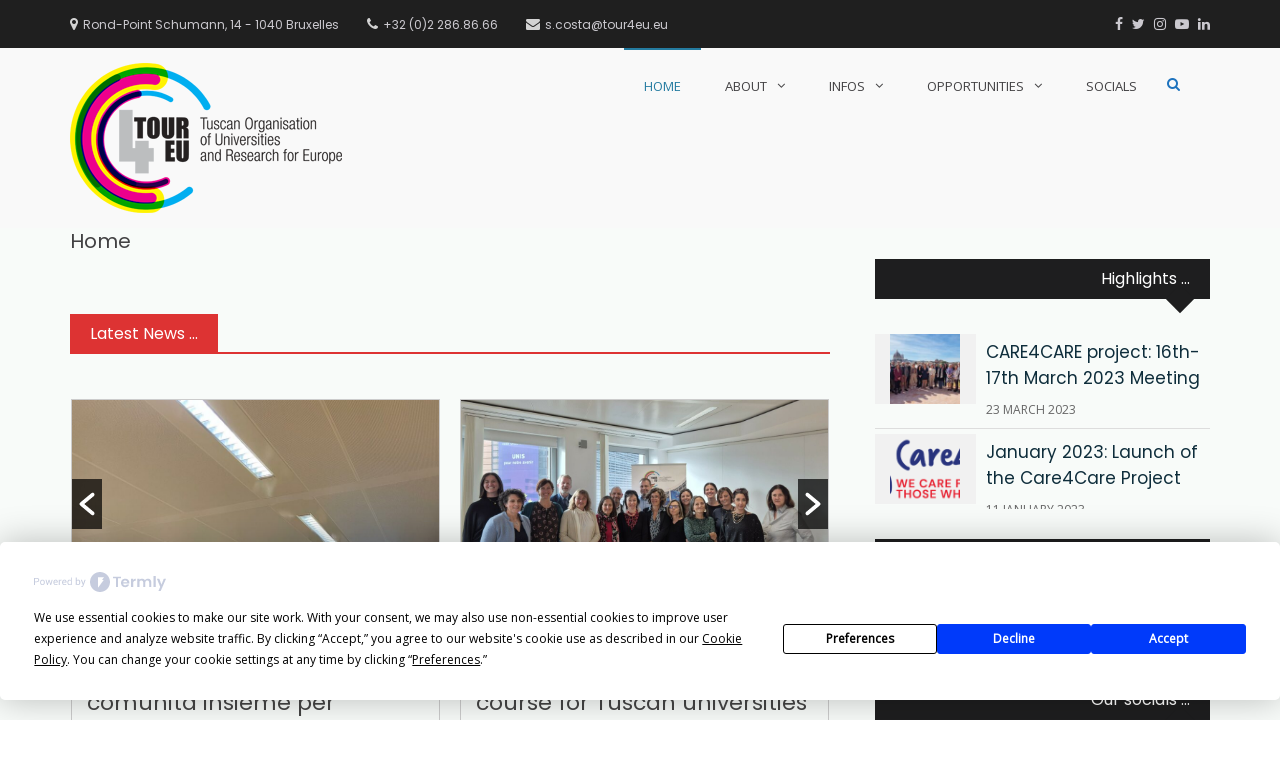

--- FILE ---
content_type: text/html; charset=UTF-8
request_url: https://tour4eu.eu/
body_size: 33919
content:
<!DOCTYPE html>
<html lang="en-US">
<head>
<meta charset="UTF-8">
<meta name="viewport" content="width=device-width, initial-scale=1">
<link rel="profile" href="http://gmpg.org/xfn/11">

<script
				type="text/javascript"
				src="https://app.termly.io/resource-blocker/b634e0d6-5620-4e44-89e3-de47a35b3055">
			</script><title>Tour4eu &#8211; Universities and Research for Europe</title>
<meta name='robots' content='max-image-preview:large' />
<link href='https://fonts.gstatic.com' crossorigin rel='preconnect' />
<link rel="alternate" type="application/rss+xml" title="Tour4eu &raquo; Feed" href="https://tour4eu.eu/feed/" />
<link rel="alternate" type="application/rss+xml" title="Tour4eu &raquo; Comments Feed" href="https://tour4eu.eu/comments/feed/" />
		<!-- This site uses the Google Analytics by ExactMetrics plugin v8.11.1 - Using Analytics tracking - https://www.exactmetrics.com/ -->
							<script src="//www.googletagmanager.com/gtag/js?id=G-BYB7XSKQ0W"  data-cfasync="false" data-wpfc-render="false" type="text/javascript" async></script>
			<script data-cfasync="false" data-wpfc-render="false" type="text/javascript">
				var em_version = '8.11.1';
				var em_track_user = true;
				var em_no_track_reason = '';
								var ExactMetricsDefaultLocations = {"page_location":"https:\/\/tour4eu.eu\/"};
								if ( typeof ExactMetricsPrivacyGuardFilter === 'function' ) {
					var ExactMetricsLocations = (typeof ExactMetricsExcludeQuery === 'object') ? ExactMetricsPrivacyGuardFilter( ExactMetricsExcludeQuery ) : ExactMetricsPrivacyGuardFilter( ExactMetricsDefaultLocations );
				} else {
					var ExactMetricsLocations = (typeof ExactMetricsExcludeQuery === 'object') ? ExactMetricsExcludeQuery : ExactMetricsDefaultLocations;
				}

								var disableStrs = [
										'ga-disable-G-BYB7XSKQ0W',
									];

				/* Function to detect opted out users */
				function __gtagTrackerIsOptedOut() {
					for (var index = 0; index < disableStrs.length; index++) {
						if (document.cookie.indexOf(disableStrs[index] + '=true') > -1) {
							return true;
						}
					}

					return false;
				}

				/* Disable tracking if the opt-out cookie exists. */
				if (__gtagTrackerIsOptedOut()) {
					for (var index = 0; index < disableStrs.length; index++) {
						window[disableStrs[index]] = true;
					}
				}

				/* Opt-out function */
				function __gtagTrackerOptout() {
					for (var index = 0; index < disableStrs.length; index++) {
						document.cookie = disableStrs[index] + '=true; expires=Thu, 31 Dec 2099 23:59:59 UTC; path=/';
						window[disableStrs[index]] = true;
					}
				}

				if ('undefined' === typeof gaOptout) {
					function gaOptout() {
						__gtagTrackerOptout();
					}
				}
								window.dataLayer = window.dataLayer || [];

				window.ExactMetricsDualTracker = {
					helpers: {},
					trackers: {},
				};
				if (em_track_user) {
					function __gtagDataLayer() {
						dataLayer.push(arguments);
					}

					function __gtagTracker(type, name, parameters) {
						if (!parameters) {
							parameters = {};
						}

						if (parameters.send_to) {
							__gtagDataLayer.apply(null, arguments);
							return;
						}

						if (type === 'event') {
														parameters.send_to = exactmetrics_frontend.v4_id;
							var hookName = name;
							if (typeof parameters['event_category'] !== 'undefined') {
								hookName = parameters['event_category'] + ':' + name;
							}

							if (typeof ExactMetricsDualTracker.trackers[hookName] !== 'undefined') {
								ExactMetricsDualTracker.trackers[hookName](parameters);
							} else {
								__gtagDataLayer('event', name, parameters);
							}
							
						} else {
							__gtagDataLayer.apply(null, arguments);
						}
					}

					__gtagTracker('js', new Date());
					__gtagTracker('set', {
						'developer_id.dNDMyYj': true,
											});
					if ( ExactMetricsLocations.page_location ) {
						__gtagTracker('set', ExactMetricsLocations);
					}
										__gtagTracker('config', 'G-BYB7XSKQ0W', {"forceSSL":"true"} );
										window.gtag = __gtagTracker;										(function () {
						/* https://developers.google.com/analytics/devguides/collection/analyticsjs/ */
						/* ga and __gaTracker compatibility shim. */
						var noopfn = function () {
							return null;
						};
						var newtracker = function () {
							return new Tracker();
						};
						var Tracker = function () {
							return null;
						};
						var p = Tracker.prototype;
						p.get = noopfn;
						p.set = noopfn;
						p.send = function () {
							var args = Array.prototype.slice.call(arguments);
							args.unshift('send');
							__gaTracker.apply(null, args);
						};
						var __gaTracker = function () {
							var len = arguments.length;
							if (len === 0) {
								return;
							}
							var f = arguments[len - 1];
							if (typeof f !== 'object' || f === null || typeof f.hitCallback !== 'function') {
								if ('send' === arguments[0]) {
									var hitConverted, hitObject = false, action;
									if ('event' === arguments[1]) {
										if ('undefined' !== typeof arguments[3]) {
											hitObject = {
												'eventAction': arguments[3],
												'eventCategory': arguments[2],
												'eventLabel': arguments[4],
												'value': arguments[5] ? arguments[5] : 1,
											}
										}
									}
									if ('pageview' === arguments[1]) {
										if ('undefined' !== typeof arguments[2]) {
											hitObject = {
												'eventAction': 'page_view',
												'page_path': arguments[2],
											}
										}
									}
									if (typeof arguments[2] === 'object') {
										hitObject = arguments[2];
									}
									if (typeof arguments[5] === 'object') {
										Object.assign(hitObject, arguments[5]);
									}
									if ('undefined' !== typeof arguments[1].hitType) {
										hitObject = arguments[1];
										if ('pageview' === hitObject.hitType) {
											hitObject.eventAction = 'page_view';
										}
									}
									if (hitObject) {
										action = 'timing' === arguments[1].hitType ? 'timing_complete' : hitObject.eventAction;
										hitConverted = mapArgs(hitObject);
										__gtagTracker('event', action, hitConverted);
									}
								}
								return;
							}

							function mapArgs(args) {
								var arg, hit = {};
								var gaMap = {
									'eventCategory': 'event_category',
									'eventAction': 'event_action',
									'eventLabel': 'event_label',
									'eventValue': 'event_value',
									'nonInteraction': 'non_interaction',
									'timingCategory': 'event_category',
									'timingVar': 'name',
									'timingValue': 'value',
									'timingLabel': 'event_label',
									'page': 'page_path',
									'location': 'page_location',
									'title': 'page_title',
									'referrer' : 'page_referrer',
								};
								for (arg in args) {
																		if (!(!args.hasOwnProperty(arg) || !gaMap.hasOwnProperty(arg))) {
										hit[gaMap[arg]] = args[arg];
									} else {
										hit[arg] = args[arg];
									}
								}
								return hit;
							}

							try {
								f.hitCallback();
							} catch (ex) {
							}
						};
						__gaTracker.create = newtracker;
						__gaTracker.getByName = newtracker;
						__gaTracker.getAll = function () {
							return [];
						};
						__gaTracker.remove = noopfn;
						__gaTracker.loaded = true;
						window['__gaTracker'] = __gaTracker;
					})();
									} else {
										console.log("");
					(function () {
						function __gtagTracker() {
							return null;
						}

						window['__gtagTracker'] = __gtagTracker;
						window['gtag'] = __gtagTracker;
					})();
									}
			</script>
							<!-- / Google Analytics by ExactMetrics -->
		<script type="text/javascript">
/* <![CDATA[ */
window._wpemojiSettings = {"baseUrl":"https:\/\/s.w.org\/images\/core\/emoji\/14.0.0\/72x72\/","ext":".png","svgUrl":"https:\/\/s.w.org\/images\/core\/emoji\/14.0.0\/svg\/","svgExt":".svg","source":{"concatemoji":"https:\/\/tour4eu.eu\/wp-includes\/js\/wp-emoji-release.min.js?ver=6.4.7"}};
/*! This file is auto-generated */
!function(i,n){var o,s,e;function c(e){try{var t={supportTests:e,timestamp:(new Date).valueOf()};sessionStorage.setItem(o,JSON.stringify(t))}catch(e){}}function p(e,t,n){e.clearRect(0,0,e.canvas.width,e.canvas.height),e.fillText(t,0,0);var t=new Uint32Array(e.getImageData(0,0,e.canvas.width,e.canvas.height).data),r=(e.clearRect(0,0,e.canvas.width,e.canvas.height),e.fillText(n,0,0),new Uint32Array(e.getImageData(0,0,e.canvas.width,e.canvas.height).data));return t.every(function(e,t){return e===r[t]})}function u(e,t,n){switch(t){case"flag":return n(e,"\ud83c\udff3\ufe0f\u200d\u26a7\ufe0f","\ud83c\udff3\ufe0f\u200b\u26a7\ufe0f")?!1:!n(e,"\ud83c\uddfa\ud83c\uddf3","\ud83c\uddfa\u200b\ud83c\uddf3")&&!n(e,"\ud83c\udff4\udb40\udc67\udb40\udc62\udb40\udc65\udb40\udc6e\udb40\udc67\udb40\udc7f","\ud83c\udff4\u200b\udb40\udc67\u200b\udb40\udc62\u200b\udb40\udc65\u200b\udb40\udc6e\u200b\udb40\udc67\u200b\udb40\udc7f");case"emoji":return!n(e,"\ud83e\udef1\ud83c\udffb\u200d\ud83e\udef2\ud83c\udfff","\ud83e\udef1\ud83c\udffb\u200b\ud83e\udef2\ud83c\udfff")}return!1}function f(e,t,n){var r="undefined"!=typeof WorkerGlobalScope&&self instanceof WorkerGlobalScope?new OffscreenCanvas(300,150):i.createElement("canvas"),a=r.getContext("2d",{willReadFrequently:!0}),o=(a.textBaseline="top",a.font="600 32px Arial",{});return e.forEach(function(e){o[e]=t(a,e,n)}),o}function t(e){var t=i.createElement("script");t.src=e,t.defer=!0,i.head.appendChild(t)}"undefined"!=typeof Promise&&(o="wpEmojiSettingsSupports",s=["flag","emoji"],n.supports={everything:!0,everythingExceptFlag:!0},e=new Promise(function(e){i.addEventListener("DOMContentLoaded",e,{once:!0})}),new Promise(function(t){var n=function(){try{var e=JSON.parse(sessionStorage.getItem(o));if("object"==typeof e&&"number"==typeof e.timestamp&&(new Date).valueOf()<e.timestamp+604800&&"object"==typeof e.supportTests)return e.supportTests}catch(e){}return null}();if(!n){if("undefined"!=typeof Worker&&"undefined"!=typeof OffscreenCanvas&&"undefined"!=typeof URL&&URL.createObjectURL&&"undefined"!=typeof Blob)try{var e="postMessage("+f.toString()+"("+[JSON.stringify(s),u.toString(),p.toString()].join(",")+"));",r=new Blob([e],{type:"text/javascript"}),a=new Worker(URL.createObjectURL(r),{name:"wpTestEmojiSupports"});return void(a.onmessage=function(e){c(n=e.data),a.terminate(),t(n)})}catch(e){}c(n=f(s,u,p))}t(n)}).then(function(e){for(var t in e)n.supports[t]=e[t],n.supports.everything=n.supports.everything&&n.supports[t],"flag"!==t&&(n.supports.everythingExceptFlag=n.supports.everythingExceptFlag&&n.supports[t]);n.supports.everythingExceptFlag=n.supports.everythingExceptFlag&&!n.supports.flag,n.DOMReady=!1,n.readyCallback=function(){n.DOMReady=!0}}).then(function(){return e}).then(function(){var e;n.supports.everything||(n.readyCallback(),(e=n.source||{}).concatemoji?t(e.concatemoji):e.wpemoji&&e.twemoji&&(t(e.twemoji),t(e.wpemoji)))}))}((window,document),window._wpemojiSettings);
/* ]]> */
</script>
<style id='wp-emoji-styles-inline-css' type='text/css'>

	img.wp-smiley, img.emoji {
		display: inline !important;
		border: none !important;
		box-shadow: none !important;
		height: 1em !important;
		width: 1em !important;
		margin: 0 0.07em !important;
		vertical-align: -0.1em !important;
		background: none !important;
		padding: 0 !important;
	}
</style>
<link rel='stylesheet' id='wp-block-library-css' href='https://tour4eu.eu/wp-includes/css/dist/block-library/style.min.css?ver=6.4.7' type='text/css' media='all' />
<style id='wp-block-library-theme-inline-css' type='text/css'>
.wp-block-audio figcaption{color:#555;font-size:13px;text-align:center}.is-dark-theme .wp-block-audio figcaption{color:hsla(0,0%,100%,.65)}.wp-block-audio{margin:0 0 1em}.wp-block-code{border:1px solid #ccc;border-radius:4px;font-family:Menlo,Consolas,monaco,monospace;padding:.8em 1em}.wp-block-embed figcaption{color:#555;font-size:13px;text-align:center}.is-dark-theme .wp-block-embed figcaption{color:hsla(0,0%,100%,.65)}.wp-block-embed{margin:0 0 1em}.blocks-gallery-caption{color:#555;font-size:13px;text-align:center}.is-dark-theme .blocks-gallery-caption{color:hsla(0,0%,100%,.65)}.wp-block-image figcaption{color:#555;font-size:13px;text-align:center}.is-dark-theme .wp-block-image figcaption{color:hsla(0,0%,100%,.65)}.wp-block-image{margin:0 0 1em}.wp-block-pullquote{border-bottom:4px solid;border-top:4px solid;color:currentColor;margin-bottom:1.75em}.wp-block-pullquote cite,.wp-block-pullquote footer,.wp-block-pullquote__citation{color:currentColor;font-size:.8125em;font-style:normal;text-transform:uppercase}.wp-block-quote{border-left:.25em solid;margin:0 0 1.75em;padding-left:1em}.wp-block-quote cite,.wp-block-quote footer{color:currentColor;font-size:.8125em;font-style:normal;position:relative}.wp-block-quote.has-text-align-right{border-left:none;border-right:.25em solid;padding-left:0;padding-right:1em}.wp-block-quote.has-text-align-center{border:none;padding-left:0}.wp-block-quote.is-large,.wp-block-quote.is-style-large,.wp-block-quote.is-style-plain{border:none}.wp-block-search .wp-block-search__label{font-weight:700}.wp-block-search__button{border:1px solid #ccc;padding:.375em .625em}:where(.wp-block-group.has-background){padding:1.25em 2.375em}.wp-block-separator.has-css-opacity{opacity:.4}.wp-block-separator{border:none;border-bottom:2px solid;margin-left:auto;margin-right:auto}.wp-block-separator.has-alpha-channel-opacity{opacity:1}.wp-block-separator:not(.is-style-wide):not(.is-style-dots){width:100px}.wp-block-separator.has-background:not(.is-style-dots){border-bottom:none;height:1px}.wp-block-separator.has-background:not(.is-style-wide):not(.is-style-dots){height:2px}.wp-block-table{margin:0 0 1em}.wp-block-table td,.wp-block-table th{word-break:normal}.wp-block-table figcaption{color:#555;font-size:13px;text-align:center}.is-dark-theme .wp-block-table figcaption{color:hsla(0,0%,100%,.65)}.wp-block-video figcaption{color:#555;font-size:13px;text-align:center}.is-dark-theme .wp-block-video figcaption{color:hsla(0,0%,100%,.65)}.wp-block-video{margin:0 0 1em}.wp-block-template-part.has-background{margin-bottom:0;margin-top:0;padding:1.25em 2.375em}
</style>
<style id='classic-theme-styles-inline-css' type='text/css'>
/*! This file is auto-generated */
.wp-block-button__link{color:#fff;background-color:#32373c;border-radius:9999px;box-shadow:none;text-decoration:none;padding:calc(.667em + 2px) calc(1.333em + 2px);font-size:1.125em}.wp-block-file__button{background:#32373c;color:#fff;text-decoration:none}
</style>
<style id='global-styles-inline-css' type='text/css'>
body{--wp--preset--color--black: #000000;--wp--preset--color--cyan-bluish-gray: #abb8c3;--wp--preset--color--white: #ffffff;--wp--preset--color--pale-pink: #f78da7;--wp--preset--color--vivid-red: #cf2e2e;--wp--preset--color--luminous-vivid-orange: #ff6900;--wp--preset--color--luminous-vivid-amber: #fcb900;--wp--preset--color--light-green-cyan: #7bdcb5;--wp--preset--color--vivid-green-cyan: #00d084;--wp--preset--color--pale-cyan-blue: #8ed1fc;--wp--preset--color--vivid-cyan-blue: #0693e3;--wp--preset--color--vivid-purple: #9b51e0;--wp--preset--gradient--vivid-cyan-blue-to-vivid-purple: linear-gradient(135deg,rgba(6,147,227,1) 0%,rgb(155,81,224) 100%);--wp--preset--gradient--light-green-cyan-to-vivid-green-cyan: linear-gradient(135deg,rgb(122,220,180) 0%,rgb(0,208,130) 100%);--wp--preset--gradient--luminous-vivid-amber-to-luminous-vivid-orange: linear-gradient(135deg,rgba(252,185,0,1) 0%,rgba(255,105,0,1) 100%);--wp--preset--gradient--luminous-vivid-orange-to-vivid-red: linear-gradient(135deg,rgba(255,105,0,1) 0%,rgb(207,46,46) 100%);--wp--preset--gradient--very-light-gray-to-cyan-bluish-gray: linear-gradient(135deg,rgb(238,238,238) 0%,rgb(169,184,195) 100%);--wp--preset--gradient--cool-to-warm-spectrum: linear-gradient(135deg,rgb(74,234,220) 0%,rgb(151,120,209) 20%,rgb(207,42,186) 40%,rgb(238,44,130) 60%,rgb(251,105,98) 80%,rgb(254,248,76) 100%);--wp--preset--gradient--blush-light-purple: linear-gradient(135deg,rgb(255,206,236) 0%,rgb(152,150,240) 100%);--wp--preset--gradient--blush-bordeaux: linear-gradient(135deg,rgb(254,205,165) 0%,rgb(254,45,45) 50%,rgb(107,0,62) 100%);--wp--preset--gradient--luminous-dusk: linear-gradient(135deg,rgb(255,203,112) 0%,rgb(199,81,192) 50%,rgb(65,88,208) 100%);--wp--preset--gradient--pale-ocean: linear-gradient(135deg,rgb(255,245,203) 0%,rgb(182,227,212) 50%,rgb(51,167,181) 100%);--wp--preset--gradient--electric-grass: linear-gradient(135deg,rgb(202,248,128) 0%,rgb(113,206,126) 100%);--wp--preset--gradient--midnight: linear-gradient(135deg,rgb(2,3,129) 0%,rgb(40,116,252) 100%);--wp--preset--font-size--small: 13px;--wp--preset--font-size--medium: 20px;--wp--preset--font-size--large: 36px;--wp--preset--font-size--x-large: 42px;--wp--preset--spacing--20: 0.44rem;--wp--preset--spacing--30: 0.67rem;--wp--preset--spacing--40: 1rem;--wp--preset--spacing--50: 1.5rem;--wp--preset--spacing--60: 2.25rem;--wp--preset--spacing--70: 3.38rem;--wp--preset--spacing--80: 5.06rem;--wp--preset--shadow--natural: 6px 6px 9px rgba(0, 0, 0, 0.2);--wp--preset--shadow--deep: 12px 12px 50px rgba(0, 0, 0, 0.4);--wp--preset--shadow--sharp: 6px 6px 0px rgba(0, 0, 0, 0.2);--wp--preset--shadow--outlined: 6px 6px 0px -3px rgba(255, 255, 255, 1), 6px 6px rgba(0, 0, 0, 1);--wp--preset--shadow--crisp: 6px 6px 0px rgba(0, 0, 0, 1);}:where(.is-layout-flex){gap: 0.5em;}:where(.is-layout-grid){gap: 0.5em;}body .is-layout-flow > .alignleft{float: left;margin-inline-start: 0;margin-inline-end: 2em;}body .is-layout-flow > .alignright{float: right;margin-inline-start: 2em;margin-inline-end: 0;}body .is-layout-flow > .aligncenter{margin-left: auto !important;margin-right: auto !important;}body .is-layout-constrained > .alignleft{float: left;margin-inline-start: 0;margin-inline-end: 2em;}body .is-layout-constrained > .alignright{float: right;margin-inline-start: 2em;margin-inline-end: 0;}body .is-layout-constrained > .aligncenter{margin-left: auto !important;margin-right: auto !important;}body .is-layout-constrained > :where(:not(.alignleft):not(.alignright):not(.alignfull)){max-width: var(--wp--style--global--content-size);margin-left: auto !important;margin-right: auto !important;}body .is-layout-constrained > .alignwide{max-width: var(--wp--style--global--wide-size);}body .is-layout-flex{display: flex;}body .is-layout-flex{flex-wrap: wrap;align-items: center;}body .is-layout-flex > *{margin: 0;}body .is-layout-grid{display: grid;}body .is-layout-grid > *{margin: 0;}:where(.wp-block-columns.is-layout-flex){gap: 2em;}:where(.wp-block-columns.is-layout-grid){gap: 2em;}:where(.wp-block-post-template.is-layout-flex){gap: 1.25em;}:where(.wp-block-post-template.is-layout-grid){gap: 1.25em;}.has-black-color{color: var(--wp--preset--color--black) !important;}.has-cyan-bluish-gray-color{color: var(--wp--preset--color--cyan-bluish-gray) !important;}.has-white-color{color: var(--wp--preset--color--white) !important;}.has-pale-pink-color{color: var(--wp--preset--color--pale-pink) !important;}.has-vivid-red-color{color: var(--wp--preset--color--vivid-red) !important;}.has-luminous-vivid-orange-color{color: var(--wp--preset--color--luminous-vivid-orange) !important;}.has-luminous-vivid-amber-color{color: var(--wp--preset--color--luminous-vivid-amber) !important;}.has-light-green-cyan-color{color: var(--wp--preset--color--light-green-cyan) !important;}.has-vivid-green-cyan-color{color: var(--wp--preset--color--vivid-green-cyan) !important;}.has-pale-cyan-blue-color{color: var(--wp--preset--color--pale-cyan-blue) !important;}.has-vivid-cyan-blue-color{color: var(--wp--preset--color--vivid-cyan-blue) !important;}.has-vivid-purple-color{color: var(--wp--preset--color--vivid-purple) !important;}.has-black-background-color{background-color: var(--wp--preset--color--black) !important;}.has-cyan-bluish-gray-background-color{background-color: var(--wp--preset--color--cyan-bluish-gray) !important;}.has-white-background-color{background-color: var(--wp--preset--color--white) !important;}.has-pale-pink-background-color{background-color: var(--wp--preset--color--pale-pink) !important;}.has-vivid-red-background-color{background-color: var(--wp--preset--color--vivid-red) !important;}.has-luminous-vivid-orange-background-color{background-color: var(--wp--preset--color--luminous-vivid-orange) !important;}.has-luminous-vivid-amber-background-color{background-color: var(--wp--preset--color--luminous-vivid-amber) !important;}.has-light-green-cyan-background-color{background-color: var(--wp--preset--color--light-green-cyan) !important;}.has-vivid-green-cyan-background-color{background-color: var(--wp--preset--color--vivid-green-cyan) !important;}.has-pale-cyan-blue-background-color{background-color: var(--wp--preset--color--pale-cyan-blue) !important;}.has-vivid-cyan-blue-background-color{background-color: var(--wp--preset--color--vivid-cyan-blue) !important;}.has-vivid-purple-background-color{background-color: var(--wp--preset--color--vivid-purple) !important;}.has-black-border-color{border-color: var(--wp--preset--color--black) !important;}.has-cyan-bluish-gray-border-color{border-color: var(--wp--preset--color--cyan-bluish-gray) !important;}.has-white-border-color{border-color: var(--wp--preset--color--white) !important;}.has-pale-pink-border-color{border-color: var(--wp--preset--color--pale-pink) !important;}.has-vivid-red-border-color{border-color: var(--wp--preset--color--vivid-red) !important;}.has-luminous-vivid-orange-border-color{border-color: var(--wp--preset--color--luminous-vivid-orange) !important;}.has-luminous-vivid-amber-border-color{border-color: var(--wp--preset--color--luminous-vivid-amber) !important;}.has-light-green-cyan-border-color{border-color: var(--wp--preset--color--light-green-cyan) !important;}.has-vivid-green-cyan-border-color{border-color: var(--wp--preset--color--vivid-green-cyan) !important;}.has-pale-cyan-blue-border-color{border-color: var(--wp--preset--color--pale-cyan-blue) !important;}.has-vivid-cyan-blue-border-color{border-color: var(--wp--preset--color--vivid-cyan-blue) !important;}.has-vivid-purple-border-color{border-color: var(--wp--preset--color--vivid-purple) !important;}.has-vivid-cyan-blue-to-vivid-purple-gradient-background{background: var(--wp--preset--gradient--vivid-cyan-blue-to-vivid-purple) !important;}.has-light-green-cyan-to-vivid-green-cyan-gradient-background{background: var(--wp--preset--gradient--light-green-cyan-to-vivid-green-cyan) !important;}.has-luminous-vivid-amber-to-luminous-vivid-orange-gradient-background{background: var(--wp--preset--gradient--luminous-vivid-amber-to-luminous-vivid-orange) !important;}.has-luminous-vivid-orange-to-vivid-red-gradient-background{background: var(--wp--preset--gradient--luminous-vivid-orange-to-vivid-red) !important;}.has-very-light-gray-to-cyan-bluish-gray-gradient-background{background: var(--wp--preset--gradient--very-light-gray-to-cyan-bluish-gray) !important;}.has-cool-to-warm-spectrum-gradient-background{background: var(--wp--preset--gradient--cool-to-warm-spectrum) !important;}.has-blush-light-purple-gradient-background{background: var(--wp--preset--gradient--blush-light-purple) !important;}.has-blush-bordeaux-gradient-background{background: var(--wp--preset--gradient--blush-bordeaux) !important;}.has-luminous-dusk-gradient-background{background: var(--wp--preset--gradient--luminous-dusk) !important;}.has-pale-ocean-gradient-background{background: var(--wp--preset--gradient--pale-ocean) !important;}.has-electric-grass-gradient-background{background: var(--wp--preset--gradient--electric-grass) !important;}.has-midnight-gradient-background{background: var(--wp--preset--gradient--midnight) !important;}.has-small-font-size{font-size: var(--wp--preset--font-size--small) !important;}.has-medium-font-size{font-size: var(--wp--preset--font-size--medium) !important;}.has-large-font-size{font-size: var(--wp--preset--font-size--large) !important;}.has-x-large-font-size{font-size: var(--wp--preset--font-size--x-large) !important;}
.wp-block-navigation a:where(:not(.wp-element-button)){color: inherit;}
:where(.wp-block-post-template.is-layout-flex){gap: 1.25em;}:where(.wp-block-post-template.is-layout-grid){gap: 1.25em;}
:where(.wp-block-columns.is-layout-flex){gap: 2em;}:where(.wp-block-columns.is-layout-grid){gap: 2em;}
.wp-block-pullquote{font-size: 1.5em;line-height: 1.6;}
</style>
<link rel='stylesheet' id='wpsm_counter_pro-font-awesome-front-css' href='https://tour4eu.eu/wp-content/plugins/counter-number-pro/assets/css/font-awesome/css/font-awesome.min.css?ver=6.4.7' type='text/css' media='all' />
<link rel='stylesheet' id='wpsm_counter_pro_bootstrap-front-css' href='https://tour4eu.eu/wp-content/plugins/counter-number-pro/assets/css/bootstrap-front.css?ver=6.4.7' type='text/css' media='all' />
<link rel='stylesheet' id='wpsm_counter_pro_column-css' href='https://tour4eu.eu/wp-content/plugins/counter-number-pro/assets/css/counter-column.css?ver=6.4.7' type='text/css' media='all' />
<link rel='stylesheet' id='dashicons-css' href='https://tour4eu.eu/wp-includes/css/dashicons.min.css?ver=6.4.7' type='text/css' media='all' />
<link rel='stylesheet' id='everest-forms-general-css' href='https://tour4eu.eu/wp-content/plugins/everest-forms/assets/css/everest-forms.css?ver=3.4.1' type='text/css' media='all' />
<link rel='stylesheet' id='jquery-intl-tel-input-css' href='https://tour4eu.eu/wp-content/plugins/everest-forms/assets/css/intlTelInput.css?ver=3.4.1' type='text/css' media='all' />
<link rel='stylesheet' id='wpos-magnific-style-css' href='https://tour4eu.eu/wp-content/plugins/meta-slider-and-carousel-with-lightbox-pro/assets/css/magnific-popup.css?ver=1.4.4' type='text/css' media='all' />
<link rel='stylesheet' id='wpos-slick-style-css' href='https://tour4eu.eu/wp-content/plugins/meta-slider-and-carousel-with-lightbox-pro/assets/css/slick.css?ver=1.4.4' type='text/css' media='all' />
<link rel='stylesheet' id='wp-igsp-public-css-css' href='https://tour4eu.eu/wp-content/plugins/meta-slider-and-carousel-with-lightbox-pro/assets/css/wp-igsp-pro-public.min.css?ver=1.4.4' type='text/css' media='all' />
<link rel='stylesheet' id='wp-pap-public-css-css' href='https://tour4eu.eu/wp-content/plugins/portfolio-and-projects-pro/assets/css/wp-pap-public.min.css?ver=1.8' type='text/css' media='all' />
<link rel='stylesheet' id='siteorigin-panels-front-css' href='https://tour4eu.eu/wp-content/plugins/siteorigin-panels/css/front-flex.min.css?ver=2.33.5' type='text/css' media='all' />
<link rel='stylesheet' id='wp-vgp-public-style-css' href='https://tour4eu.eu/wp-content/plugins/videogallery-plus-player-pro/assets/css/wp-vgp-public.min.css?ver=1.5' type='text/css' media='all' />
<link rel='stylesheet' id='wpos-font-awesome-css' href='https://tour4eu.eu/wp-content/plugins/wp-featured-content-and-slider-pro/assets/css/font-awesome.min.css?ver=1.6.4' type='text/css' media='all' />
<link rel='stylesheet' id='wp-fcasp-public-style-css' href='https://tour4eu.eu/wp-content/plugins/wp-featured-content-and-slider-pro/assets/css/wp-fcasp-public-style.min.css?ver=1.6.4' type='text/css' media='all' />
<link rel='stylesheet' id='wpos-animate-style-css' href='https://tour4eu.eu/wp-content/plugins/wp-logo-showcase-responsive-slider-pro/assets/css/animate.min.css?ver=1.5.5' type='text/css' media='all' />
<link rel='stylesheet' id='wpls-pro-public-style-css' href='https://tour4eu.eu/wp-content/plugins/wp-logo-showcase-responsive-slider-pro/assets/css/wpls-pro-public.min.css?ver=1.5.5' type='text/css' media='all' />
<link rel='stylesheet' id='wpnw-public-style-css' href='https://tour4eu.eu/wp-content/plugins/wp-news-and-widget-pro/assets/css/wpnw-pro-public.min.css?ver=2.5.1' type='text/css' media='all' />
<link rel='stylesheet' id='wp-tsasp-public-css-css' href='https://tour4eu.eu/wp-content/plugins/wp-team-showcase-and-slider-pro/assets/css/wp-tsasp-public.min.css?ver=1.5' type='text/css' media='all' />
<link rel='stylesheet' id='parent-style-css' href='https://tour4eu.eu/wp-content/themes/suffice-pro/style.css?ver=6.4.7' type='text/css' media='all' />
<link rel='stylesheet' id='font-awesome-css' href='https://tour4eu.eu/wp-content/themes/suffice-pro/assets/css/font-awesome.min.css?ver=4.7' type='text/css' media='all' />
<link rel='stylesheet' id='swiper-css' href='https://tour4eu.eu/wp-content/themes/suffice-pro/assets/css/swiper.min.css?ver=3.4.0' type='text/css' media='all' />
<link rel='stylesheet' id='perfect-scrollbar-css' href='https://tour4eu.eu/wp-content/themes/suffice-pro/assets/css/perfect-scrollbar.min.css?ver=0.6.16' type='text/css' media='all' />
<link rel='stylesheet' id='animate-css' href='https://tour4eu.eu/wp-content/themes/suffice-pro/assets/css/animate.min.css?ver=3.5.1' type='text/css' media='all' />
<link rel='stylesheet' id='suffice-style-css' href='https://tour4eu.eu/wp-content/themes/suffice-pro-child/style.css?ver=6.4.7' type='text/css' media='all' />
<style id='suffice-style-inline-css' type='text/css'>

			.breadcrumbs .breadcrumbs-trail, .breadcrumbs .woocommerce-breadcrumb{
			    float: left;
			}
			.breadcrumbs .breadcrumbs-page {
			    float: right;
			}
			a,
			.site-branding .site-title a:hover,
			.header-top .social-menu li a:hover,
			.navigation-default .menu-primary ul li:hover > a,
			.navigation-default .primary-menu ul li:hover > a,
			.breadcrumbs .breadcrumbs-trail li a:hover,
			.woocommerce-breadcrumb a:hover,
			.widget ul li a:hover,
			.widget.widget_recent_comments .recentcomments .comment-author-link a:hover,
			.navigation-default .menu-primary > ul > li.current-menu-item > a,
			.navigation-default .menu-primary > ul > li.current_page_parent > a,
			.navigation-default .menu-primary ul li:hover > a,
			.hentry .entry-title a:hover,
			.social-menu li a:hover,
			.related-post-container .related-post-item .related-title a:hover,
			#comments .comment-list .comment-meta .comment-author .fn a:hover,
			#comments .comment-list .comment-meta .comment-metadata .edit-link a,
			#comments .comment-list .reply .comment-reply-link:hover,
			.hentry .entry-meta .posted-on a:hover,
			.hentry .entry-meta .byline a:hover,
			.search-form-container.search-form-style-halfscreen .search-form .search-field,
			.search-form-container.search-form-style-fullscreen .search-form .search-field,
			.entry-meta span a:hover,
			.post-style-list .entry-meta span,
			.post-style-list .entry-meta span a,
			.hentry .entry-meta > span a:hover,
			.hentry .entry-content .read-more:hover,
			.mini-cart-sidebar ul.cart_list li .quantity .amount,
			.widget.widget_calendar tfoot a
			 {
				color: #247ba0;
			}
		
			.post-style-list .entry-meta > span a:hover,
			.mini-cart-sidebar ul.cart_list li > a:hover {
				color: #2e9fd0;
			}
		
			.widget.widget_search input[type='submit']:hover,
			.widget.widget_search .search-submit:hover,
			.widget.widget_product_search input[type='submit']:hover,
			.widget.widget_product_search .search-submit:hover,
			.search-form .search-submit,
			.navigation-default .menu-primary > ul > li > a::before,
			.navigation-default .primary-menu > ul > li > a::before,
			.navigation.posts-navigation .nav-links .nav-previous a:hover,
			.navigation.posts-navigation .nav-links .nav-next a:hover,
			.navigation.post-navigation .nav-links .nav-previous a:hover,
			.navigation.post-navigation .nav-links .nav-next a:hover,
			#comments .comment-form .form-submit .submit,
			.woocommerce ul.products li.product .add_to_cart_button:hover,
			.woocommerce-page ul.products li.product .add_to_cart_button:hover,
			.woocommerce div.product form.cart .button,
			.woocommerce-page div.product form.cart .button,
			.woocommerce .related h2::after,
			.woocommerce .upsells h2::after,
			.woocommerce .cross-sells h2::after,
			.woocommerce-page .related h2::after,
			.woocommerce-page .upsells h2::after,
			.woocommerce-page .cross-sells h2::after,
			.search-form-container.search-form-style-fullscreen .search-form .search-submit,
			.search-form-container.search-form-style-halfscreen .search-form .search-submit,
			#bbpress-forums #bbp-search-form #bbp_search_submit,
			.slider.slider-controls-flat .swiper-button-prev,
			.slider.slider-controls-flat .swiper-button-next,
			.slider.slider-controls-rounded .swiper-button-prev,
			.slider.slider-controls-rounded .swiper-button-next,
			.slider .swiper-pagination-bullet-active,
			.portfolio-navigation .navigation-portfolio li.active a,
			.portfolio-navigation .navigation-portfolio li:hover a,
			.header-action-container .navigation-header-action > li.header-action-item-cart
			.header-action-badge,
			.header-action-container .navigation-header-action > li.header-action-item-wishlist
			.header-action-badge,
			.woocommerce #respond input#submit,
			.woocommerce a.button,
			.woocommerce button.button,
			.woocommerce input.button,
			.woocommerce-page #respond input#submit,
			.woocommerce-page a.button,
			.woocommerce-page button.button,
			.woocommerce-page input.button,
			.woocommerce ul.products li.product span.onsale,
			.woocommerce-page ul.products li.product span.onsale,
			.woocommerce span.onsale,
			.woocommerce-page span.onsale,
			.mini-cart-sidebar .buttons .checkout,
			.widget.widget_calendar tbody a,
			.woocommerce #respond input#submit.alt, .woocommerce a.button.alt,
			.woocommerce button.button.alt, .woocommerce input.button.alt,
			.woocommerce-page #respond input#submit.alt,
			.woocommerce-page a.button.alt,
			.woocommerce-page button.button.alt,
			.woocommerce-page input.button.alt,
			.header-action-container .navigation-header-action > li.header-action-item-cart .header-action-badge,
			.header-action-container .navigation-header-action > li.header-action-item-wishlist .header-action-badge,
			input[type='submit'],
			.wp-custom-header .wp-custom-header-video-button,
			.icon-box-bordered:hover,
			.icon-box-small .icon-box-icon,
			.icon-box-small .icon-box-description .icon-box-readmore,
			.btn-primary,
			.pricing-table.pricing-table-style-lemon .pricing-table-item .pricing-table-price,
			#scroll-up {
				background-color: #247ba0;
			}
		
			.search-form .search-submit:hover,
			.woocommerce div.product form.cart .button:hover,
			.woocommerce-page div.product form.cart .button:hover,
			#bbpress-forums #bbp-search-form #bbp_search_submit:hover,
			#comments .comment-form .form-submit .submit:hover,
			.woocommerce #respond input#submit:hover,
			.woocommerce a.button:hover,
			.woocommerce button.button:hover,
			.woocommerce input.button:hover,
			.woocommerce-page #respond input#submit:hover,
			.woocommerce-page a.button:hover,
			.woocommerce-page button.button:hover,
			.woocommerce-page input.button:hover,
			.woocommerce ul.products li.product .added_to_cart:hover,
			.woocommerce-page ul.products li.product .added_to_cart:hover,
			.mini-cart-sidebar .buttons .checkout:hover,
			.woocommerce #respond input#submit.alt:hover, .woocommerce a.button.alt:hover,
			.woocommerce button.button.alt:hover, .woocommerce input.button.alt:hover,
			.woocommerce-page #respond input#submit.alt:hover,
			.woocommerce-page a.button.alt:hover, .woocommerce-page button.button.alt:hover,
			.woocommerce-page input.button.alt:hover,
			.related-post-container .recent-button-prev:hover,
			.related-post-container .recent-button-next:hover,
			.icon-box-small .icon-box-description .icon-box-readmore:hover,
			.btn-primary:hover,
			.pricing-table.pricing-table-style-lemon .pricing-table-item:hover .pricing-table-price,
			#scroll-up:hover {
				background-color: #2787b0;
			}
		
			.widget.widget_search .search-field:focus,
			.widget.widget_product_search .search-field:focus,
			.search-form .search-field:focus,
			.navigation.posts-navigation .nav-links .nav-previous a:hover,
			.navigation.posts-navigation .nav-links .nav-next a:hover,
			.navigation.post-navigation .nav-links .nav-previous a:hover,
			.navigation.post-navigation .nav-links .nav-next a:hover,
			#comments .comment-form textarea:focus,
			#comments .comment-form input[type='text']:focus,
			#comments .comment-form input[type='email']:focus,
			#comments .comment-form input[type='url']:focus,
			.header-action-search-form,
			.search-form-container.search-form-style-halfscreen .search-form .search-field,
			.search-form-container.search-form-style-fullscreen .search-form .search-field,
			#bbpress-forums #bbp-search-form #bbp_search:focus,
			.hentry .entry-content .read-more:hover,
			.icon-box-bordered:hover {
				border-color: #247ba0;
			}
		
			.widget.widget--ribbon .widget-title::before,
			.navigation-default .menu-primary > ul > li .sub-menu,
			.navigation-default .menu-primary > ul > li .mega-menu,
			.widget.widget_calendar caption::before {
				border-top-color: #247ba0;
			}
		
			#page {
				background-color: #f8fbf9;
			}
		
			h1,
			h2,
			h3,
			h4,
			h4,
			h5,
			h6 {
				color: #07171e
			}
		
			p,
			.widget ul li a,
			.related-post-container .related-post-item .related-title a {
				color: #0e2d3b;
			}
		
</style>
<link rel='stylesheet' id='tablepress-default-css' href='https://tour4eu.eu/wp-content/plugins/tablepress/css/build/default.css?ver=3.2.6' type='text/css' media='all' />
<style id='posts-table-pro-head-inline-css' type='text/css'>
table.posts-data-table { visibility: hidden; }
</style>
<script type="text/javascript" src="https://tour4eu.eu/wp-content/plugins/google-analytics-dashboard-for-wp/assets/js/frontend-gtag.min.js?ver=8.11.1" id="exactmetrics-frontend-script-js" async="async" data-wp-strategy="async"></script>
<script data-cfasync="false" data-wpfc-render="false" type="text/javascript" id='exactmetrics-frontend-script-js-extra'>/* <![CDATA[ */
var exactmetrics_frontend = {"js_events_tracking":"true","download_extensions":"zip,mp3,mpeg,pdf,docx,pptx,xlsx,rar","inbound_paths":"[{\"path\":\"\\\/go\\\/\",\"label\":\"affiliate\"},{\"path\":\"\\\/recommend\\\/\",\"label\":\"affiliate\"}]","home_url":"https:\/\/tour4eu.eu","hash_tracking":"false","v4_id":"G-BYB7XSKQ0W"};/* ]]> */
</script>
<script type="text/javascript" src="https://tour4eu.eu/wp-includes/js/jquery/jquery.min.js?ver=3.7.1" id="jquery-core-js"></script>
<script type="text/javascript" src="https://tour4eu.eu/wp-includes/js/jquery/jquery-migrate.min.js?ver=3.4.1" id="jquery-migrate-js"></script>
<link rel="https://api.w.org/" href="https://tour4eu.eu/wp-json/" /><link rel="alternate" type="application/json" href="https://tour4eu.eu/wp-json/wp/v2/pages/5" /><link rel="EditURI" type="application/rsd+xml" title="RSD" href="https://tour4eu.eu/xmlrpc.php?rsd" />
<meta name="generator" content="WordPress 6.4.7" />
<meta name="generator" content="Everest Forms 3.4.1" />
<link rel="canonical" href="https://tour4eu.eu/" />
<link rel='shortlink' href='https://tour4eu.eu/' />
<link rel="alternate" type="application/json+oembed" href="https://tour4eu.eu/wp-json/oembed/1.0/embed?url=https%3A%2F%2Ftour4eu.eu%2F" />
<link rel="alternate" type="text/xml+oembed" href="https://tour4eu.eu/wp-json/oembed/1.0/embed?url=https%3A%2F%2Ftour4eu.eu%2F&#038;format=xml" />
		<style type="text/css">
					.site-title,
			.site-description {
				position: absolute;
				clip: rect(1px, 1px, 1px, 1px);
			}
				</style>
		<style media="all" id="siteorigin-panels-layouts-head">/* Layout 5 */ #pgc-5-0-0 , #pgc-5-1-0 , #pgc-5-2-0 , #pgc-5-3-0 , #pgc-5-4-0 , #pgc-5-6-0 , #pgc-5-7-0 { width:100%;width:calc(100% - ( 0 * 30px ) ) } #pg-5-0 , #pg-5-1 , #pg-5-2 , #pg-5-3 , #pg-5-4 , #pg-5-5 , #pg-5-6 , #pl-5 .so-panel { margin-bottom:30px } #pgc-5-5-0 , #pgc-5-5-1 { width:50%;width:calc(50% - ( 0.5 * 30px ) ) } #pl-5 .so-panel:last-of-type { margin-bottom:0px } #pg-5-0.panel-has-style > .panel-row-style, #pg-5-0.panel-no-style , #pg-5-1.panel-has-style > .panel-row-style, #pg-5-1.panel-no-style , #pg-5-2.panel-has-style > .panel-row-style, #pg-5-2.panel-no-style , #pg-5-3.panel-has-style > .panel-row-style, #pg-5-3.panel-no-style , #pg-5-4.panel-has-style > .panel-row-style, #pg-5-4.panel-no-style , #pg-5-6.panel-has-style > .panel-row-style, #pg-5-6.panel-no-style , #pg-5-7.panel-has-style > .panel-row-style, #pg-5-7.panel-no-style { -webkit-align-items:flex-start;align-items:flex-start } #panel-5-6-0-0> .panel-widget-style { background-color:#ffffff } @media (max-width:780px){ #pg-5-0.panel-no-style, #pg-5-0.panel-has-style > .panel-row-style, #pg-5-0 , #pg-5-1.panel-no-style, #pg-5-1.panel-has-style > .panel-row-style, #pg-5-1 , #pg-5-2.panel-no-style, #pg-5-2.panel-has-style > .panel-row-style, #pg-5-2 , #pg-5-3.panel-no-style, #pg-5-3.panel-has-style > .panel-row-style, #pg-5-3 , #pg-5-4.panel-no-style, #pg-5-4.panel-has-style > .panel-row-style, #pg-5-4 , #pg-5-5.panel-no-style, #pg-5-5.panel-has-style > .panel-row-style, #pg-5-5 , #pg-5-6.panel-no-style, #pg-5-6.panel-has-style > .panel-row-style, #pg-5-6 , #pg-5-7.panel-no-style, #pg-5-7.panel-has-style > .panel-row-style, #pg-5-7 { -webkit-flex-direction:column;-ms-flex-direction:column;flex-direction:column } #pg-5-0 > .panel-grid-cell , #pg-5-0 > .panel-row-style > .panel-grid-cell , #pg-5-1 > .panel-grid-cell , #pg-5-1 > .panel-row-style > .panel-grid-cell , #pg-5-2 > .panel-grid-cell , #pg-5-2 > .panel-row-style > .panel-grid-cell , #pg-5-3 > .panel-grid-cell , #pg-5-3 > .panel-row-style > .panel-grid-cell , #pg-5-4 > .panel-grid-cell , #pg-5-4 > .panel-row-style > .panel-grid-cell , #pg-5-5 > .panel-grid-cell , #pg-5-5 > .panel-row-style > .panel-grid-cell , #pg-5-6 > .panel-grid-cell , #pg-5-6 > .panel-row-style > .panel-grid-cell , #pg-5-7 > .panel-grid-cell , #pg-5-7 > .panel-row-style > .panel-grid-cell { width:100%;margin-right:0 } #pgc-5-5-0 { margin-bottom:30px } #pl-5 .panel-grid-cell { padding:0 } #pl-5 .panel-grid .panel-grid-cell-empty { display:none } #pl-5 .panel-grid .panel-grid-cell-mobile-last { margin-bottom:0px }  } </style><link rel="icon" href="https://tour4eu.eu/wp-content/uploads/16-LOGOS/TOUR4EU/cropped-logo_site-TOUR4EU-1-150x150.jpg" sizes="32x32" />
<link rel="icon" href="https://tour4eu.eu/wp-content/uploads/16-LOGOS/TOUR4EU/cropped-logo_site-TOUR4EU-1-300x300.jpg" sizes="192x192" />
<link rel="apple-touch-icon" href="https://tour4eu.eu/wp-content/uploads/16-LOGOS/TOUR4EU/cropped-logo_site-TOUR4EU-1-300x300.jpg" />
<meta name="msapplication-TileImage" content="https://tour4eu.eu/wp-content/uploads/16-LOGOS/TOUR4EU/cropped-logo_site-TOUR4EU-1-300x300.jpg" />
<style id="kirki-inline-styles">.header-info-links li .fa{color:#d3d3d3;}.header-top-menu li a:hover{color:#cbc9cf;}.header-top .social-menu li a{font-size:14px;}.header-top{padding:15 0px;}.site-header .header-top{background:#1F1F1F;background-color:#1F1F1F;background-repeat:repeat;background-position:center center;background-attachment:scroll;border-width:0px;border-color:#549fa0;-webkit-background-size:auto;-moz-background-size:auto;-ms-background-size:auto;-o-background-size:auto;background-size:auto;}.site-header .header-action-container{color:#1e73be;}.header-bottom{padding:0 0px;}.site-header .header-bottom{background:#f9f9f9;background-color:#f9f9f9;background-repeat:repeat;background-position:center center;background-attachment:scroll;border-width:0px;border-color:rgba(255,255,255,0.5);-webkit-background-size:auto;-moz-background-size:auto;-ms-background-size:auto;-o-background-size:auto;background-size:auto;}.main-navigation .menu-primary >ul >li >a,.main-navigation .primary-menu >ul >li >a{font-family:Open Sans;font-weight:400;}.main-navigation .children li a,.main-navigation .sub-menu li a{font-family:Open Sans;font-weight:400;}#suffice-preloader.preloader-circular-stroke .preloader-animation,#suffice-preloader.preloader-circular-stroke-text .preloader-animation{border-top-color:#eee;border-right-color:#eee;border-bottom-color:#eee;border-left-color:#666;}#suffice-preloader.preloader-circular-stroke .preloader-animation,#suffice-preloader.preloader-circular-stroke-text .preloader-animation,#suffice-preloader.preloader-yomari .preloader-animation{animation-duration:1s;-webkit-animation-duration:1s;}.breadcrumbs{background-color:#f2f2f2;}.footer-bottom .footer-bottom-container{border-width:0px;}.footer-top .footer-widgets{padding-top:60px;padding-right:0;padding-bottom:15px;padding-left:0;}.footer-widgets .widget{margin-bottom:5px;}.footer-widgets .widget .widget-title{font-size:12px;}.footer-widgets .widget ul >li a{color:#8897dc;}.footer-widgets .widget ul >li a:hover{color:#d6e5f4;}.footer-widgets .widget ul li{padding-top:10px;padding-right:0;padding-bottom:10px;padding-left:0;border-width:0px;}.footer-bottom .site-info{color:#4890cf;font-size:8px;}.footer-bottom .site-info a{color:#8dc7fa;}.widget-area{background-color:rgba(255,255,255,0);}.widget{margin-bottom:10px;}.widget .widget-title{font-size:14px;}.widget >ul >li{padding:5 0px;border-width:1px;border-color:#f4f3f3;}body{font-family:Open Sans;font-size:14px;font-weight:400;line-height:1.3;color:#424143;}h1,h2,h3,h4,h5,h6{font-family:Poppins;line-height:1.3;text-transform:none;}h1,h3,h4,h5,h6{color:#424143;}h1{font-size:40px;}h2{font-size:30px;}h3{font-size:25px;}h4{font-size:20px;}h5{font-size:18px;}h6{font-size:16px;}.hentry .entry-title{font-size:20px;line-height:1.3em;}.related-post-list-container-grid{margin-left:-15px;margin-right:-15px;}.related-post-list-container-grid .related-post-item{padding-left:15px;padding-right:15px;}@media only screen and ( min-width: 768px ){.navigation-default .menu-primary > ul > li > a, .navigation-default .primary-menu > ul > li > a{padding-left:20px;padding-right:20px;font-size:13px;}.navigation-default .menu-primary > ul > li .sub-menu li a, .navigation-default .primary-menu > ul > li .children li a{padding-top:10px;padding-bottom:10px;}.navigation-default .menu-primary > ul > li .sub-menu li, .navigation-default .primary-menu > ul > li .children li{width:250px;}.navigation-default .menu-primary .sub-menu li > a, .navigation-default .primary-menu .children li > a{font-size:13px;}.navigation-offcanvas,.navigation-offcanvas-push{background-color:#19232d;}.navigation-offcanvas .menu-primary > ul > li > a,.navigation-offcanvas .primary-menu > ul > li > a,.navigation-offcanvas-push .menu-primary > ul > li > a,.navigation-offcanvas-push .primary-menu > ul > li > a{padding-top:10px;padding-bottom:10px;font-size:13px;}.navigation-offcanvas .menu-primary >ul >li,.navigation-offcanvas .primary-menu >ul >li,.navigation-offcanvas-push .menu-primary >ul >li,.navigation-offcanvas-push .primary-menu >ul >li{background-color:#19232d;}.navigation-offcanvas .menu-primary >ul >li:hover,.navigation-offcanvas .primary-menu >ul >li:hover,.navigation-offcanvas-push .menu-primary >ul >li:hover,.navigation-offcanvas-push .primary-menu >ul >li:hover{background-color:#2c3c4d;}.navigation-offcanvas .menu-primary ul li.menu-item-has-children.menu-slided,.navigation-offcanvas .primary-menu ul li.page_item_has_children.menu-slided,.navigation-offcanvas-push .menu-primary ul li.menu-item-has-children.menu-slided, .navigation-offcanvas-push .primary-menu ul li.page_item_has_children.menu-slided{background-color:#2c3c4d;}.navigation-offcanvas-push.menu-has-submenu-devider .menu-primary ul li,.navigation-offcanvas-push.menu-has-submenu-devider .primary-menu ul li,.navigation-offcanvas.menu-has-submenu-devider .menu-primary ul li,.navigation-offcanvas.menu-has-submenu-devider .primary-menu ul li{border-color:#212d3a;}.navigation-offcanvas .menu-primary > ul > li .sub-menu li a,.navigation-offcanvas .primary-menu > ul > li .sub-menu li a,.navigation-offcanvas-push .menu-primary > ul > li .sub-menu li a,.navigation-offcanvas-push .primary-menu > ul > li .sub-menu li a{padding-top:10px;padding-bottom:10px;}.navigation-offcanvas .menu-primary >ul >li .sub-menu li,.navigation-offcanvas .primary-menu >ul >li .children li,.navigation-offcanvas-push .menu-primary >ul >li .sub-menu li,.navigation-offcanvas-push .primary-menu >ul >li .children li{background-color:#19232d;}.navigation-offcanvas .menu-primary >ul >li .sub-menu li:hover,.navigation-offcanvas .primary-menu >ul >li .children li:hover,.navigation-offcanvas-push .menu-primary >ul >li .sub-menu li:hover,.navigation-offcanvas-push .primary-menu >ul >li .children li:hover{background-color:#2c3c4d;}.navigation-offcanvas .menu-primary .sub-menu li >a,.navigation-offcanvas .primary-menu .children li >a,.navigation-offcanvas-push .menu-primary .sub-menu li >a,.navigation-offcanvas-push .primary-menu .children li >a{font-size:13px;color:#cad5e1;}.navigation-offcanvas .menu-primary .sub-menu li:hover >a,.navigation-offcanvas .primary-menu .children li:hover >a,.navigation-offcanvas-push .menu-primary .sub-menu li:hover >a,.navigation-offcanvas-push .primary-menu .children li:hover >a{color:#FFFFFF;}.navigation-fullscreen{background-color:#1f2a36;}.navigation-fullscreen .menu-primary > ul > li > a,.navigation-fullscreen .primary-menu > ul > li > a{padding:30px 5px;}.navigation-fullscreen .menu-primary ul li a,.navigation-fullscreen .primary-menu ul li a{font-size:26px;color:#aabbce;}.navigation-fullscreen .menu-primary ul li.current-menu-item a,.navigation-fullscreen .primary-menu ul li.current_page_item a{color:#FFFFFF;}}/* cyrillic-ext */
@font-face {
  font-family: 'Open Sans';
  font-style: normal;
  font-weight: 400;
  font-stretch: normal;
  font-display: swap;
  src: url(https://tour4eu.eu/wp-content/fonts/open-sans/font) format('woff');
  unicode-range: U+0460-052F, U+1C80-1C8A, U+20B4, U+2DE0-2DFF, U+A640-A69F, U+FE2E-FE2F;
}
/* cyrillic */
@font-face {
  font-family: 'Open Sans';
  font-style: normal;
  font-weight: 400;
  font-stretch: normal;
  font-display: swap;
  src: url(https://tour4eu.eu/wp-content/fonts/open-sans/font) format('woff');
  unicode-range: U+0301, U+0400-045F, U+0490-0491, U+04B0-04B1, U+2116;
}
/* greek-ext */
@font-face {
  font-family: 'Open Sans';
  font-style: normal;
  font-weight: 400;
  font-stretch: normal;
  font-display: swap;
  src: url(https://tour4eu.eu/wp-content/fonts/open-sans/font) format('woff');
  unicode-range: U+1F00-1FFF;
}
/* greek */
@font-face {
  font-family: 'Open Sans';
  font-style: normal;
  font-weight: 400;
  font-stretch: normal;
  font-display: swap;
  src: url(https://tour4eu.eu/wp-content/fonts/open-sans/font) format('woff');
  unicode-range: U+0370-0377, U+037A-037F, U+0384-038A, U+038C, U+038E-03A1, U+03A3-03FF;
}
/* hebrew */
@font-face {
  font-family: 'Open Sans';
  font-style: normal;
  font-weight: 400;
  font-stretch: normal;
  font-display: swap;
  src: url(https://tour4eu.eu/wp-content/fonts/open-sans/font) format('woff');
  unicode-range: U+0307-0308, U+0590-05FF, U+200C-2010, U+20AA, U+25CC, U+FB1D-FB4F;
}
/* math */
@font-face {
  font-family: 'Open Sans';
  font-style: normal;
  font-weight: 400;
  font-stretch: normal;
  font-display: swap;
  src: url(https://tour4eu.eu/wp-content/fonts/open-sans/font) format('woff');
  unicode-range: U+0302-0303, U+0305, U+0307-0308, U+0310, U+0312, U+0315, U+031A, U+0326-0327, U+032C, U+032F-0330, U+0332-0333, U+0338, U+033A, U+0346, U+034D, U+0391-03A1, U+03A3-03A9, U+03B1-03C9, U+03D1, U+03D5-03D6, U+03F0-03F1, U+03F4-03F5, U+2016-2017, U+2034-2038, U+203C, U+2040, U+2043, U+2047, U+2050, U+2057, U+205F, U+2070-2071, U+2074-208E, U+2090-209C, U+20D0-20DC, U+20E1, U+20E5-20EF, U+2100-2112, U+2114-2115, U+2117-2121, U+2123-214F, U+2190, U+2192, U+2194-21AE, U+21B0-21E5, U+21F1-21F2, U+21F4-2211, U+2213-2214, U+2216-22FF, U+2308-230B, U+2310, U+2319, U+231C-2321, U+2336-237A, U+237C, U+2395, U+239B-23B7, U+23D0, U+23DC-23E1, U+2474-2475, U+25AF, U+25B3, U+25B7, U+25BD, U+25C1, U+25CA, U+25CC, U+25FB, U+266D-266F, U+27C0-27FF, U+2900-2AFF, U+2B0E-2B11, U+2B30-2B4C, U+2BFE, U+3030, U+FF5B, U+FF5D, U+1D400-1D7FF, U+1EE00-1EEFF;
}
/* symbols */
@font-face {
  font-family: 'Open Sans';
  font-style: normal;
  font-weight: 400;
  font-stretch: normal;
  font-display: swap;
  src: url(https://tour4eu.eu/wp-content/fonts/open-sans/font) format('woff');
  unicode-range: U+0001-000C, U+000E-001F, U+007F-009F, U+20DD-20E0, U+20E2-20E4, U+2150-218F, U+2190, U+2192, U+2194-2199, U+21AF, U+21E6-21F0, U+21F3, U+2218-2219, U+2299, U+22C4-22C6, U+2300-243F, U+2440-244A, U+2460-24FF, U+25A0-27BF, U+2800-28FF, U+2921-2922, U+2981, U+29BF, U+29EB, U+2B00-2BFF, U+4DC0-4DFF, U+FFF9-FFFB, U+10140-1018E, U+10190-1019C, U+101A0, U+101D0-101FD, U+102E0-102FB, U+10E60-10E7E, U+1D2C0-1D2D3, U+1D2E0-1D37F, U+1F000-1F0FF, U+1F100-1F1AD, U+1F1E6-1F1FF, U+1F30D-1F30F, U+1F315, U+1F31C, U+1F31E, U+1F320-1F32C, U+1F336, U+1F378, U+1F37D, U+1F382, U+1F393-1F39F, U+1F3A7-1F3A8, U+1F3AC-1F3AF, U+1F3C2, U+1F3C4-1F3C6, U+1F3CA-1F3CE, U+1F3D4-1F3E0, U+1F3ED, U+1F3F1-1F3F3, U+1F3F5-1F3F7, U+1F408, U+1F415, U+1F41F, U+1F426, U+1F43F, U+1F441-1F442, U+1F444, U+1F446-1F449, U+1F44C-1F44E, U+1F453, U+1F46A, U+1F47D, U+1F4A3, U+1F4B0, U+1F4B3, U+1F4B9, U+1F4BB, U+1F4BF, U+1F4C8-1F4CB, U+1F4D6, U+1F4DA, U+1F4DF, U+1F4E3-1F4E6, U+1F4EA-1F4ED, U+1F4F7, U+1F4F9-1F4FB, U+1F4FD-1F4FE, U+1F503, U+1F507-1F50B, U+1F50D, U+1F512-1F513, U+1F53E-1F54A, U+1F54F-1F5FA, U+1F610, U+1F650-1F67F, U+1F687, U+1F68D, U+1F691, U+1F694, U+1F698, U+1F6AD, U+1F6B2, U+1F6B9-1F6BA, U+1F6BC, U+1F6C6-1F6CF, U+1F6D3-1F6D7, U+1F6E0-1F6EA, U+1F6F0-1F6F3, U+1F6F7-1F6FC, U+1F700-1F7FF, U+1F800-1F80B, U+1F810-1F847, U+1F850-1F859, U+1F860-1F887, U+1F890-1F8AD, U+1F8B0-1F8BB, U+1F8C0-1F8C1, U+1F900-1F90B, U+1F93B, U+1F946, U+1F984, U+1F996, U+1F9E9, U+1FA00-1FA6F, U+1FA70-1FA7C, U+1FA80-1FA89, U+1FA8F-1FAC6, U+1FACE-1FADC, U+1FADF-1FAE9, U+1FAF0-1FAF8, U+1FB00-1FBFF;
}
/* vietnamese */
@font-face {
  font-family: 'Open Sans';
  font-style: normal;
  font-weight: 400;
  font-stretch: normal;
  font-display: swap;
  src: url(https://tour4eu.eu/wp-content/fonts/open-sans/font) format('woff');
  unicode-range: U+0102-0103, U+0110-0111, U+0128-0129, U+0168-0169, U+01A0-01A1, U+01AF-01B0, U+0300-0301, U+0303-0304, U+0308-0309, U+0323, U+0329, U+1EA0-1EF9, U+20AB;
}
/* latin-ext */
@font-face {
  font-family: 'Open Sans';
  font-style: normal;
  font-weight: 400;
  font-stretch: normal;
  font-display: swap;
  src: url(https://tour4eu.eu/wp-content/fonts/open-sans/font) format('woff');
  unicode-range: U+0100-02BA, U+02BD-02C5, U+02C7-02CC, U+02CE-02D7, U+02DD-02FF, U+0304, U+0308, U+0329, U+1D00-1DBF, U+1E00-1E9F, U+1EF2-1EFF, U+2020, U+20A0-20AB, U+20AD-20C0, U+2113, U+2C60-2C7F, U+A720-A7FF;
}
/* latin */
@font-face {
  font-family: 'Open Sans';
  font-style: normal;
  font-weight: 400;
  font-stretch: normal;
  font-display: swap;
  src: url(https://tour4eu.eu/wp-content/fonts/open-sans/font) format('woff');
  unicode-range: U+0000-00FF, U+0131, U+0152-0153, U+02BB-02BC, U+02C6, U+02DA, U+02DC, U+0304, U+0308, U+0329, U+2000-206F, U+20AC, U+2122, U+2191, U+2193, U+2212, U+2215, U+FEFF, U+FFFD;
}/* devanagari */
@font-face {
  font-family: 'Poppins';
  font-style: normal;
  font-weight: 400;
  font-display: swap;
  src: url(https://tour4eu.eu/wp-content/fonts/poppins/font) format('woff');
  unicode-range: U+0900-097F, U+1CD0-1CF9, U+200C-200D, U+20A8, U+20B9, U+20F0, U+25CC, U+A830-A839, U+A8E0-A8FF, U+11B00-11B09;
}
/* latin-ext */
@font-face {
  font-family: 'Poppins';
  font-style: normal;
  font-weight: 400;
  font-display: swap;
  src: url(https://tour4eu.eu/wp-content/fonts/poppins/font) format('woff');
  unicode-range: U+0100-02BA, U+02BD-02C5, U+02C7-02CC, U+02CE-02D7, U+02DD-02FF, U+0304, U+0308, U+0329, U+1D00-1DBF, U+1E00-1E9F, U+1EF2-1EFF, U+2020, U+20A0-20AB, U+20AD-20C0, U+2113, U+2C60-2C7F, U+A720-A7FF;
}
/* latin */
@font-face {
  font-family: 'Poppins';
  font-style: normal;
  font-weight: 400;
  font-display: swap;
  src: url(https://tour4eu.eu/wp-content/fonts/poppins/font) format('woff');
  unicode-range: U+0000-00FF, U+0131, U+0152-0153, U+02BB-02BC, U+02C6, U+02DA, U+02DC, U+0304, U+0308, U+0329, U+2000-206F, U+20AC, U+2122, U+2191, U+2193, U+2212, U+2215, U+FEFF, U+FFFD;
}</style></head>

<body class="home page-template page-template-page-templates page-template-right-sidebar page-template-page-templatesright-sidebar-php page page-id-5 wp-custom-logo wp-embed-responsive everest-forms-no-js locale-en-us siteorigin-panels siteorigin-panels-before-js siteorigin-panels-home right-sidebar wide">



<div id="page" class="site">

	<a class="skip-link screen-reader-text" href="#content">Skip to content</a>

	
	<header id="masthead" class="site-header logo-left-menu-right header-sticky header-sticky-desktop header-sticky-style-half-slide header-navigation-default" role="banner">
		<div class="header-outer-wrapper">
			<div class="header-inner-wrapper">
									<div class="header-top">
						<div class="container container--flex">
							<div class="header-top-left-section">
								<div class="header-info-container">
	<ul class="header-info-links">
		<li class="header-info-location"><i class="fa fa-map-marker"></i><span>Rond-Point Schumann, 14 - 1040 Bruxelles</span></li>
		<li class="header-info-phone"><i class="fa fa-phone"></i><span>+32 (0)2 286.86.66</span></li>
		<li class="header-info-email"><i class="fa fa-envelope"></i><span>s.costa@tour4eu.eu</span></li>
	</ul>
</div> <!-- end header-info-container -->
							</div>

							<div class="header-top-right-section">
								
<div class="header-social-links">
	<div class="menu-social-menu-container"><ul id="menu-social-menu" class="social-menu"><li id="menu-item-178" class="menu-item menu-item-type-custom menu-item-object-custom menu-item-178"><a target="_blank" rel="noopener" href="http://facebook.com/tour4eu/"><span class="screen-reader-text">Facebook</span></a></li>
<li id="menu-item-179" class="menu-item menu-item-type-custom menu-item-object-custom menu-item-179"><a target="_blank" rel="noopener" href="http://twitter.com/tour4eu/"><span class="screen-reader-text">Twitter</span></a></li>
<li id="menu-item-419" class="menu-item menu-item-type-custom menu-item-object-custom menu-item-419"><a href="https://instagram.com"><span class="screen-reader-text">Instagram</span></a></li>
<li id="menu-item-421" class="menu-item menu-item-type-custom menu-item-object-custom menu-item-421"><a href="https://youtube.com"><span class="screen-reader-text">Youtube</span></a></li>
<li id="menu-item-362" class="menu-item menu-item-type-custom menu-item-object-custom menu-item-362"><a target="_blank" rel="noopener" href="http://linkedin.com"><span class="screen-reader-text">Linkedin</span></a></li>
</ul></div></div> <!-- end header-social-links -->
							</div>
						</div> <!-- .container -->
					</div>  <!-- .header-top -->
				
				<div class="header-bottom">
					<div class="container">
						<div class="header-bottom-left-section">
							<div class="site-identity-container">
			<div class="logo-container">
			<a href="https://tour4eu.eu/" class="custom-logo-link" rel="home" aria-current="page"><img width="272" height="150" src="https://tour4eu.eu/wp-content/uploads/16-LOGOS/TOUR4EU/logo_TOUR4EU_150.png" class="custom-logo" alt="Tour4eu" decoding="async" /></a>		</div> <!-- .logo-container -->
	
		<div class="site-branding">
					<p class="site-title"><a href="https://tour4eu.eu/" rel="home">Tour4eu</a></p>
					<p class="site-description">Universities and Research for Europe</p>
			</div><!-- .site-branding -->
</div> <!-- .logo -->
													</div>

						<div class="header-bottom-right-section">
								<nav id="site-navigation" class="main-navigation navigation-default menu-has-submenu-shadow menu-has-submenu-devider menu-has-submenu-indicator" role="navigation">
		<header class="nav-header">
			<h3 class="nav-title">Tour4eu</h3>
			<a href="#" class="nav-close">close</a>
		</header>

		<div class="menu-primary"><ul id="menu-primary" class="primary-menu"><li id="menu-item-385" class="menu-item menu-item-type-post_type menu-item-object-page menu-item-home current-menu-item page_item page-item-5 current_page_item menu-item-385"><a href="https://tour4eu.eu/" aria-current="page">Home</a></li>
<li id="menu-item-371" class="menu-item menu-item-type-custom menu-item-object-custom menu-item-has-children menu-item-371"><a href="#">About</a>
<ul class="sub-menu">
	<li id="menu-item-943" class="menu-item menu-item-type-post_type menu-item-object-page menu-item-943"><a href="https://tour4eu.eu/tour4eu/">Tour4EU</a></li>
	<li id="menu-item-942" class="menu-item menu-item-type-post_type menu-item-object-page menu-item-942"><a href="https://tour4eu.eu/members/">Members</a></li>
	<li id="menu-item-383" class="menu-item menu-item-type-post_type menu-item-object-page menu-item-383"><a href="https://tour4eu.eu/team-2/">Team</a></li>
	<li id="menu-item-382" class="menu-item menu-item-type-post_type menu-item-object-page menu-item-382"><a href="https://tour4eu.eu/contact-us/">Contact Us</a></li>
</ul>
</li>
<li id="menu-item-1934" class="menu-item menu-item-type-custom menu-item-object-custom menu-item-has-children menu-item-1934"><a href="#">Infos</a>
<ul class="sub-menu">
	<li id="menu-item-1741" class="menu-item menu-item-type-post_type menu-item-object-page menu-item-1741"><a href="https://tour4eu.eu/documents/">Documents</a></li>
	<li id="menu-item-2783" class="menu-item menu-item-type-post_type menu-item-object-page menu-item-2783"><a href="https://tour4eu.eu/projects/">Projects</a></li>
	<li id="menu-item-2048" class="menu-item menu-item-type-post_type menu-item-object-page menu-item-2048"><a href="https://tour4eu.eu/latest-news/">Our latest News …</a></li>
	<li id="menu-item-1937" class="menu-item menu-item-type-post_type menu-item-object-page menu-item-1937"><a href="https://tour4eu.eu/news-history/">News search &#8230;</a></li>
	<li id="menu-item-2031" class="menu-item menu-item-type-post_type menu-item-object-page menu-item-2031"><a href="https://tour4eu.eu/cookie-policy/">Cookie Policy</a></li>
</ul>
</li>
<li id="menu-item-1464" class="menu-item menu-item-type-custom menu-item-object-custom menu-item-has-children menu-item-1464"><a href="#">Opportunities</a>
<ul class="sub-menu">
	<li id="menu-item-1457" class="menu-item menu-item-type-post_type menu-item-object-page menu-item-1457"><a href="https://tour4eu.eu/opportunities/">Want to work in Brussels ?</a></li>
	<li id="menu-item-1465" class="menu-item menu-item-type-post_type menu-item-object-page menu-item-1465"><a href="https://tour4eu.eu/partnership/">Looking for a Partner ?</a></li>
</ul>
</li>
<li id="menu-item-964" class="menu-item menu-item-type-post_type menu-item-object-page menu-item-964"><a href="https://tour4eu.eu/socials/">Socials</a></li>
</ul></div>	</nav><!-- #site-navigation -->

<div class="header-action-container">
				<ul class="navigation-header-action">
							<li class="header-action-item-search search-form-style-dropdown">
					<span class="screen-reader-text">Show Search Form</span>
					<i class="fa fa-search"></i>
											<div class="header-action-search-form">
							<form role="search" method="get" class="search-form" action="https://tour4eu.eu/">
				<label>
					<span class="screen-reader-text">Search for:</span>
					<input type="search" class="search-field" placeholder="Search &hellip;" value="" name="s" />
				</label>
				<input type="submit" class="search-submit" value="Search" />
			</form>						</div>
									</li>
			
					</ul>
		
	<div class="navigation-togglers-wrapper">
		<button class="menu-toggle menu-toggle-mobile" aria-controls="primary-menu" aria-expanded="false"><span class="screen-reader-text">Primary Menu for Mobile</span> <i class="fa fa-bars"></i></button>
		<button class="menu-toggle menu-toggle-desktop menu-toggle-navigation-default" aria-controls="primary-menu" aria-expanded="false"><span class="screen-reader-text">Primary Menu for Desktop</span> <i class="fa"></i></button>
	</div> <!-- .navigation-togglers-wrapper -->
</div> <!-- .header-action-container -->
						</div>
					</div> <!-- .container -->
				</div> <!-- .header-bottom -->
			</div>  <!-- .header-inner-wrapper -->
		</div> <!-- .header-outer-wrapper -->

			</header><!-- #masthead -->

		<div id="heading">
			</div>

	
	<div id="content" class="site-content">
		<div class="container">


<div id="primary" class="content-area">
	<main id="main" class="site-main" role="main">

		
<article id="post-5" class="post-5 page type-page status-publish hentry">

	
			<header class="entry-header">
			<h1 class="entry-title">Home</h1>		</header><!-- .entry-header -->
	
	<div class="entry-content">
		<div id="pl-5"  class="panel-layout" ><div id="pg-5-0"  class="panel-grid panel-no-style" ><div id="pgc-5-0-0"  class="panel-grid-cell" ><div id="panel-5-0-0-0" class="so-panel widget widget_themegrill_suffice_title tg-title-container panel-first-child" data-index="0" ><div class="title title-magazine title-left">
	<h3 class="title-title" style=color:#ffffff;background-color:#dd3333;>Latest News ...</h3>

	
	
	</div>
</div><div id="panel-5-0-0-1" class="widget_text so-panel widget widget_custom_html panel-last-child" data-index="1" ><div class="textwidget custom-html-widget"><div class="wpnw-pro-news-slider-wrp wpnaw-clearfix " data-conf="{&quot;slides_column&quot;:3,&quot;slides_scroll&quot;:1,&quot;dots&quot;:&quot;true&quot;,&quot;arrows&quot;:&quot;true&quot;,&quot;autoplay&quot;:&quot;true&quot;,&quot;autoplay_interval&quot;:5000,&quot;speed&quot;:500,&quot;rtl&quot;:&quot;false&quot;,&quot;loop&quot;:&quot;true&quot;,&quot;centermode&quot;:&quot;false&quot;,&quot;design&quot;:&quot;design-9&quot;,&quot;hover_pause&quot;:&quot;true&quot;,&quot;focus_pause&quot;:&quot;false&quot;,&quot;lazyload&quot;:&quot;&quot;}">

	
	<div class="wpnaw-news-slider wpnaw-image-fit wpnw-news-slider-init design-9 slides-column-3" id="wpnw-pro-news-slider-1">
<div class="wpnaw-news-slides">
	<div class="wpnaw-news-grid-content">
		<div class="wpnaw-news-image-bg" style="height:200px;">
							<a href="https://tour4eu.eu/news/bruxelles-universita-alumni/" target="_self" rel="noopener">
					<img decoding="async" src="https://tour4eu.eu/wp-content/uploads/WhatsApp-Image-2025-11-07-at-18.47.50-768x1024.jpeg" alt="La Toscana a Bruxelles: università, istituzioni e comunità insieme per raccontare la nuova mobilità"  />
				</a>
					</div>
					<div class="wpnaw-news-categories"><a href="https://tour4eu.eu/news-category/press-release/" target="_self" rel="noopener">Press release</a></div>
					<h2 class="wpnaw-news-title">
				<a href="https://tour4eu.eu/news/bruxelles-universita-alumni/" target="_self" rel="noopener">La Toscana a Bruxelles: università, istituzioni e comunità insieme per raccontare la nuova mobilità</a>
			</h2>
					<div class="wpnaw-news-date">
				<span>By <a href="https://tour4eu.eu/author/spellegrino/" target="_self" rel="noopener">Stefano Pellegrino</a></span>				&nbsp;/&nbsp;				7 November 2025			</div>
					<div class="wpnaw-news-content">
				<div class="wpnaw-news-short-content">Bruxelles, 6 novembre 2025 Grande partecipazione presso l’Ufficio della Regione Toscana a Bruxelles per l’evento “Nuova mobilità toscana in Belgio...</div>
									<a href="https://tour4eu.eu/news/bruxelles-universita-alumni/" target="_self" class="readmorebtn" rel="noopener">Read more...</a>
							</div>
			</div>
</div>
<div class="wpnaw-news-slides">
	<div class="wpnaw-news-grid-content">
		<div class="wpnaw-news-image-bg" style="height:200px;">
							<a href="https://tour4eu.eu/news/second-edition-training-course/" target="_self" rel="noopener">
					<img decoding="async" src="https://tour4eu.eu/wp-content/uploads/20251002_165505-foto-articolo-1024x819.jpg" alt="TOUR4EU hosts successful second edition of training course for Tuscan universities’ research offices"  />
				</a>
					</div>
					<div class="wpnaw-news-categories"><a href="https://tour4eu.eu/news-category/press-release/" target="_self" rel="noopener">Press release</a></div>
					<h2 class="wpnaw-news-title">
				<a href="https://tour4eu.eu/news/second-edition-training-course/" target="_self" rel="noopener">TOUR4EU hosts successful second edition of training course for Tuscan universities’ research offices</a>
			</h2>
					<div class="wpnaw-news-date">
				<span>By <a href="https://tour4eu.eu/author/spellegrino/" target="_self" rel="noopener">Stefano Pellegrino</a></span>				&nbsp;/&nbsp;				3 October 2025			</div>
					<div class="wpnaw-news-content">
				<div class="wpnaw-news-short-content">Versione italiana di seguito Brussels, 3rd October 2025 The new President of TOUR4EU, Robert Burmanjer – former Head of Unit...</div>
									<a href="https://tour4eu.eu/news/second-edition-training-course/" target="_self" class="readmorebtn" rel="noopener">Read more...</a>
							</div>
			</div>
</div>
<div class="wpnaw-news-slides">
	<div class="wpnaw-news-grid-content">
		<div class="wpnaw-news-image-bg" style="height:200px;">
							<a href="https://tour4eu.eu/news/five-erc-starting-grants-awarded-to-researchers-in-tuscany/" target="_self" rel="noopener">
					<img decoding="async" src="https://tour4eu.eu/wp-content/uploads/ChatGPT-Image-Sep-5-2025-04_58_25-PM.png" alt="ERC Starting Grants 2025: €7.5 million for five researchers in Tuscany"  />
				</a>
					</div>
					<div class="wpnaw-news-categories"><a href="https://tour4eu.eu/news-category/press-release/" target="_self" rel="noopener">Press release</a></div>
					<h2 class="wpnaw-news-title">
				<a href="https://tour4eu.eu/news/five-erc-starting-grants-awarded-to-researchers-in-tuscany/" target="_self" rel="noopener">ERC Starting Grants 2025: €7.5 million for five researchers in Tuscany</a>
			</h2>
					<div class="wpnaw-news-date">
				<span>By <a href="https://tour4eu.eu/author/spellegrino/" target="_self" rel="noopener">Stefano Pellegrino</a></span>				&nbsp;/&nbsp;				5 September 2025			</div>
					<div class="wpnaw-news-content">
				<div class="wpnaw-news-short-content">Brussels – 5th September 2025 For a total of €7.5 million in European funding, five projects based in Tuscan institutions...</div>
									<a href="https://tour4eu.eu/news/five-erc-starting-grants-awarded-to-researchers-in-tuscany/" target="_self" class="readmorebtn" rel="noopener">Read more...</a>
							</div>
			</div>
</div>
<div class="wpnaw-news-slides">
	<div class="wpnaw-news-grid-content">
		<div class="wpnaw-news-image-bg" style="height:200px;">
							<a href="https://tour4eu.eu/news/robert-burmanjer-new-president-of-tour4eu/" target="_self" rel="noopener">
					<img decoding="async" src="https://tour4eu.eu/wp-content/uploads/WhatsApp-Image-2025-06-25-at-12.44.31-Copy-819x1024.jpeg" alt="Robert Burmanjer, new President of TOUR4EU"  />
				</a>
					</div>
					<div class="wpnaw-news-categories"><a href="https://tour4eu.eu/news-category/press-release/" target="_self" rel="noopener">Press release</a></div>
					<h2 class="wpnaw-news-title">
				<a href="https://tour4eu.eu/news/robert-burmanjer-new-president-of-tour4eu/" target="_self" rel="noopener">Robert Burmanjer, new President of TOUR4EU</a>
			</h2>
					<div class="wpnaw-news-date">
				<span>By <a href="https://tour4eu.eu/author/spellegrino/" target="_self" rel="noopener">Stefano Pellegrino</a></span>				&nbsp;/&nbsp;				25 June 2025			</div>
					<div class="wpnaw-news-content">
				<div class="wpnaw-news-short-content">Brussels, 25 June 2025 The General Assembly of TOUR4EU – Tuscan Organisation of Universities and Research for Europe – today...</div>
									<a href="https://tour4eu.eu/news/robert-burmanjer-new-president-of-tour4eu/" target="_self" class="readmorebtn" rel="noopener">Read more...</a>
							</div>
			</div>
</div>
<div class="wpnaw-news-slides">
	<div class="wpnaw-news-grid-content">
		<div class="wpnaw-news-image-bg" style="height:200px;">
							<a href="https://tour4eu.eu/news/alessandra-petrucci-rector-of-the-university-of-florence-engages-in-high-level-discussions-in-brussels/" target="_self" rel="noopener">
					<img decoding="async" src="https://tour4eu.eu/wp-content/uploads/WhatsApp-Image-2025-02-27-at-20.26.59_020a77c0-1024x768.jpg" alt="Alessandra Petrucci, Rector of the University of Florence, engages in High-Level Discussions in Brussels"  />
				</a>
					</div>
					<div class="wpnaw-news-categories"><a href="https://tour4eu.eu/news-category/press-release/" target="_self" rel="noopener">Press release</a></div>
					<h2 class="wpnaw-news-title">
				<a href="https://tour4eu.eu/news/alessandra-petrucci-rector-of-the-university-of-florence-engages-in-high-level-discussions-in-brussels/" target="_self" rel="noopener">Alessandra Petrucci, Rector of the University of Florence, engages in High-Level Discussions in Brussels</a>
			</h2>
					<div class="wpnaw-news-date">
				<span>By <a href="https://tour4eu.eu/author/spellegrino/" target="_self" rel="noopener">Stefano Pellegrino</a></span>				&nbsp;/&nbsp;				28 February 2025			</div>
					<div class="wpnaw-news-content">
				<div class="wpnaw-news-short-content">Professor Alessandra Petrucci, Rector of the University of Florence, accompanied by Professor Giorgia Giovannetti, Pro-Rector for International Relations, conducted a...</div>
									<a href="https://tour4eu.eu/news/alessandra-petrucci-rector-of-the-university-of-florence-engages-in-high-level-discussions-in-brussels/" target="_self" class="readmorebtn" rel="noopener">Read more...</a>
							</div>
			</div>
</div>
<div class="wpnaw-news-slides">
	<div class="wpnaw-news-grid-content">
		<div class="wpnaw-news-image-bg" style="height:200px;">
							<a href="https://tour4eu.eu/news/tour4eu-hosts-three-day-training-course-on-horizon-europe-in-brussels-for-tuscan-research-managers-administrators/" target="_self" rel="noopener">
					<img decoding="async" src="https://tour4eu.eu/wp-content/uploads/20241003_092051-1024x768.jpg" alt="TOUR4EU Hosts Three-Day Training Course on Horizon Europe in Brussels for Tuscan Research Managers &#038; Administrators"  />
				</a>
					</div>
					<h2 class="wpnaw-news-title">
				<a href="https://tour4eu.eu/news/tour4eu-hosts-three-day-training-course-on-horizon-europe-in-brussels-for-tuscan-research-managers-administrators/" target="_self" rel="noopener">TOUR4EU Hosts Three-Day Training Course on Horizon Europe in Brussels for Tuscan Research Managers &#038; Administrators</a>
			</h2>
					<div class="wpnaw-news-date">
				<span>By <a href="https://tour4eu.eu/author/spellegrino/" target="_self" rel="noopener">Stefano Pellegrino</a></span>				&nbsp;/&nbsp;				9 October 2024			</div>
					<div class="wpnaw-news-content">
				<div class="wpnaw-news-short-content">Brussels, 4 October 2024 From October 2 to 4, 2024, TOUR4EU (Tuscan Organisation of Universities and Research for Europe) organized...</div>
									<a href="https://tour4eu.eu/news/tour4eu-hosts-three-day-training-course-on-horizon-europe-in-brussels-for-tuscan-research-managers-administrators/" target="_self" class="readmorebtn" rel="noopener">Read more...</a>
							</div>
			</div>
</div>
<div class="wpnaw-news-slides">
	<div class="wpnaw-news-grid-content">
		<div class="wpnaw-news-image-bg" style="height:200px;">
							<a href="https://tour4eu.eu/news/tour4eu-and-the-tuscany-region-host-the-kick-off-meeting-of-the-famos-project/" target="_self" rel="noopener">
					<img decoding="async" src="https://tour4eu.eu/wp-content/uploads/f1c38d85-2ba1-48b6-bb24-4ad7d4eb941a-1024x768.jpeg" alt="TOUR4EU and the Tuscany Region Host the Kick-off Meeting of the FAMOS Project"  />
				</a>
					</div>
					<h2 class="wpnaw-news-title">
				<a href="https://tour4eu.eu/news/tour4eu-and-the-tuscany-region-host-the-kick-off-meeting-of-the-famos-project/" target="_self" rel="noopener">TOUR4EU and the Tuscany Region Host the Kick-off Meeting of the FAMOS Project</a>
			</h2>
					<div class="wpnaw-news-date">
				<span>By <a href="https://tour4eu.eu/author/spellegrino/" target="_self" rel="noopener">Stefano Pellegrino</a></span>				&nbsp;/&nbsp;				14 June 2024			</div>
					<div class="wpnaw-news-content">
				<div class="wpnaw-news-short-content">On May 27, 2024, the kick-off meeting of the FAMOS project (Sustainable, Reliable, and Socially Acceptable Modular Floating Islands for...</div>
									<a href="https://tour4eu.eu/news/tour4eu-and-the-tuscany-region-host-the-kick-off-meeting-of-the-famos-project/" target="_self" class="readmorebtn" rel="noopener">Read more...</a>
							</div>
			</div>
</div>
<div class="wpnaw-news-slides">
	<div class="wpnaw-news-grid-content">
		<div class="wpnaw-news-image-bg" style="height:200px;">
							<a href="https://tour4eu.eu/news/unveiled-the-3rd-edition-of-the-report-towards-a-new-approach-to-higher-education-in-the-european-union/" target="_self" rel="noopener">
					<img decoding="async" src="https://tour4eu.eu/wp-content/uploads/copertina-report-eleonora.png" alt="Unveiled the 3rd edition of the report “Towards a new approach to higher education in the European Union”"  />
				</a>
					</div>
					<div class="wpnaw-news-categories"><a href="https://tour4eu.eu/news-category/press-release/" target="_self" rel="noopener">Press release</a></div>
					<h2 class="wpnaw-news-title">
				<a href="https://tour4eu.eu/news/unveiled-the-3rd-edition-of-the-report-towards-a-new-approach-to-higher-education-in-the-european-union/" target="_self" rel="noopener">Unveiled the 3rd edition of the report “Towards a new approach to higher education in the European Union”</a>
			</h2>
					<div class="wpnaw-news-date">
				<span>By <a href="https://tour4eu.eu/author/spellegrino/" target="_self" rel="noopener">Stefano Pellegrino</a></span>				&nbsp;/&nbsp;				14 February 2024			</div>
					<div class="wpnaw-news-content">
				<div class="wpnaw-news-short-content">Eleonora Erittu, formerly a student of the Political and Social Sciences Class at the Scuola Normale Superiore, authored the report...</div>
									<a href="https://tour4eu.eu/news/unveiled-the-3rd-edition-of-the-report-towards-a-new-approach-to-higher-education-in-the-european-union/" target="_self" class="readmorebtn" rel="noopener">Read more...</a>
							</div>
			</div>
</div>
<div class="wpnaw-news-slides">
	<div class="wpnaw-news-grid-content">
		<div class="wpnaw-news-image-bg" style="height:200px;">
							<a href="https://tour4eu.eu/news/tour4eu-joins-glycandrug-an-innovative-project-in-cancer-research/" target="_self" rel="noopener">
					<img decoding="async" src="https://tour4eu.eu/wp-content/uploads/laboratory-2815641_1280-1024x682.jpg" alt="TOUR4EU Joins GlyCanDrug, an Innovative Project in Cancer Research"  />
				</a>
					</div>
					<div class="wpnaw-news-categories"><a href="https://tour4eu.eu/news-category/press-release/" target="_self" rel="noopener">Press release</a></div>
					<h2 class="wpnaw-news-title">
				<a href="https://tour4eu.eu/news/tour4eu-joins-glycandrug-an-innovative-project-in-cancer-research/" target="_self" rel="noopener">TOUR4EU Joins GlyCanDrug, an Innovative Project in Cancer Research</a>
			</h2>
					<div class="wpnaw-news-date">
				<span>By <a href="https://tour4eu.eu/author/spellegrino/" target="_self" rel="noopener">Stefano Pellegrino</a></span>				&nbsp;/&nbsp;				8 February 2024			</div>
					<div class="wpnaw-news-content">
				<div class="wpnaw-news-short-content">TOUR4EU, the Belgian organisation representing Tuscan universities and the Tuscany Region in Brussels, announces its participation as an associated partner...</div>
									<a href="https://tour4eu.eu/news/tour4eu-joins-glycandrug-an-innovative-project-in-cancer-research/" target="_self" class="readmorebtn" rel="noopener">Read more...</a>
							</div>
			</div>
</div>
<div class="wpnaw-news-slides">
	<div class="wpnaw-news-grid-content">
		<div class="wpnaw-news-image-bg" style="height:200px;">
							<a href="https://tour4eu.eu/news/cordoglio-per-la-scomparsa-del-prof-fabio-donato/" target="_self" rel="noopener">
					<img decoding="async" src="https://tour4eu.eu/wp-content/uploads/6494-fabio-donato.jpg" alt="Cordoglio per la scomparsa del prof. Fabio Donato"  />
				</a>
					</div>
					<div class="wpnaw-news-categories"><a href="https://tour4eu.eu/news-category/eu/" target="_self" rel="noopener">EU</a></div>
					<h2 class="wpnaw-news-title">
				<a href="https://tour4eu.eu/news/cordoglio-per-la-scomparsa-del-prof-fabio-donato/" target="_self" rel="noopener">Cordoglio per la scomparsa del prof. Fabio Donato</a>
			</h2>
					<div class="wpnaw-news-date">
				<span>By <a href="https://tour4eu.eu/author/spellegrino/" target="_self" rel="noopener">Stefano Pellegrino</a></span>				&nbsp;/&nbsp;				17 October 2023			</div>
					<div class="wpnaw-news-content">
				<div class="wpnaw-news-short-content">Nella serata del 15 ottobre, è giunta notizia della prematura scomparsa all’ospedale St. Pierre di Bruxelles del Professor Fabio Donato,...</div>
									<a href="https://tour4eu.eu/news/cordoglio-per-la-scomparsa-del-prof-fabio-donato/" target="_self" class="readmorebtn" rel="noopener">Read more...</a>
							</div>
			</div>
</div>
<div class="wpnaw-news-slides">
	<div class="wpnaw-news-grid-content">
		<div class="wpnaw-news-image-bg" style="height:200px;">
							<a href="https://tour4eu.eu/news/marie-sklodowska-curie-actions-siena/" target="_self" rel="noopener">
					<img decoding="async" src="https://tour4eu.eu/wp-content/uploads/image-1024x682.png" alt="Marie Skłodowska-Curie Actions (MSCA) Esperienze a Confronto &#8211; Evento presso l&#8217;Università degli Studi di Siena"  />
				</a>
					</div>
					<div class="wpnaw-news-categories"><a href="https://tour4eu.eu/news-category/eu/" target="_self" rel="noopener">EU</a> <a href="https://tour4eu.eu/news-category/important/" target="_self" rel="noopener">Important</a></div>
					<h2 class="wpnaw-news-title">
				<a href="https://tour4eu.eu/news/marie-sklodowska-curie-actions-siena/" target="_self" rel="noopener">Marie Skłodowska-Curie Actions (MSCA) Esperienze a Confronto &#8211; Evento presso l&#8217;Università degli Studi di Siena</a>
			</h2>
					<div class="wpnaw-news-date">
				<span>By <a href="https://tour4eu.eu/author/spellegrino/" target="_self" rel="noopener">Stefano Pellegrino</a></span>				&nbsp;/&nbsp;				9 June 2023			</div>
					<div class="wpnaw-news-content">
				<div class="wpnaw-news-short-content">L'Università degli Studi di Siena, in collaborazione con TOUR4EU e l'Agenzia per la Promozione della Ricerca Europea (APRE), è lieta...</div>
									<a href="https://tour4eu.eu/news/marie-sklodowska-curie-actions-siena/" target="_self" class="readmorebtn" rel="noopener">Read more...</a>
							</div>
			</div>
</div>
<div class="wpnaw-news-slides">
	<div class="wpnaw-news-grid-content">
		<div class="wpnaw-news-image-bg" style="height:200px;">
							<a href="https://tour4eu.eu/news/care4care-project-16th-17th-march-2023-meeting/" target="_self" rel="noopener">
					<img decoding="async" src="https://tour4eu.eu/wp-content/uploads/20230317_131837-1024x577.jpg" alt="CARE4CARE project: 16th-17th March 2023 Meeting"  />
				</a>
					</div>
					<div class="wpnaw-news-categories"><a href="https://tour4eu.eu/news-category/eu/" target="_self" rel="noopener">EU</a> <a href="https://tour4eu.eu/news-category/home/" target="_self" rel="noopener">Home</a> <a href="https://tour4eu.eu/news-category/important/" target="_self" rel="noopener">Important</a> <a href="https://tour4eu.eu/news-category/press-release/" target="_self" rel="noopener">Press release</a></div>
					<h2 class="wpnaw-news-title">
				<a href="https://tour4eu.eu/news/care4care-project-16th-17th-march-2023-meeting/" target="_self" rel="noopener">CARE4CARE project: 16th-17th March 2023 Meeting</a>
			</h2>
					<div class="wpnaw-news-date">
				<span>By <a href="https://tour4eu.eu/author/vpiantedosi/" target="_self" rel="noopener">Valeria Piantedosi</a></span>				&nbsp;/&nbsp;				23 March 2023			</div>
					<div class="wpnaw-news-content">
				<div class="wpnaw-news-short-content">PRESS RELEASE The two-day launch and presentation event of the Horizon Europe CARE4CARE project was held on 16th and 17th...</div>
									<a href="https://tour4eu.eu/news/care4care-project-16th-17th-march-2023-meeting/" target="_self" class="readmorebtn" rel="noopener">Read more...</a>
							</div>
			</div>
</div>
<div class="wpnaw-news-slides">
	<div class="wpnaw-news-grid-content">
		<div class="wpnaw-news-image-bg" style="height:200px;">
							<a href="https://tour4eu.eu/news/care4care-project/" target="_self" rel="noopener">
					<img decoding="async" src="https://tour4eu.eu/wp-content/uploads/Care4Care_logo_CMYK_colori-1024x348.png" alt="January 2023: Launch of the Care4Care Project"  />
				</a>
					</div>
					<div class="wpnaw-news-categories"><a href="https://tour4eu.eu/news-category/eu/" target="_self" rel="noopener">EU</a> <a href="https://tour4eu.eu/news-category/home/" target="_self" rel="noopener">Home</a> <a href="https://tour4eu.eu/news-category/important/" target="_self" rel="noopener">Important</a> <a href="https://tour4eu.eu/news-category/press-release/" target="_self" rel="noopener">Press release</a></div>
					<h2 class="wpnaw-news-title">
				<a href="https://tour4eu.eu/news/care4care-project/" target="_self" rel="noopener">January 2023: Launch of the Care4Care Project</a>
			</h2>
					<div class="wpnaw-news-date">
				<span>By <a href="https://tour4eu.eu/author/vpiantedosi/" target="_self" rel="noopener">Valeria Piantedosi</a></span>				&nbsp;/&nbsp;				11 January 2023			</div>
					<div class="wpnaw-news-content">
				<div class="wpnaw-news-short-content">The Covid-19 pandemic has emphasized the centrality of care work in modern societies, but it also notably highlighted many critical...</div>
									<a href="https://tour4eu.eu/news/care4care-project/" target="_self" class="readmorebtn" rel="noopener">Read more...</a>
							</div>
			</div>
</div>
<div class="wpnaw-news-slides">
	<div class="wpnaw-news-grid-content">
		<div class="wpnaw-news-image-bg" style="height:200px;">
							<a href="https://tour4eu.eu/news/simposio-kobe-2022/" target="_self" rel="noopener">
					<img decoding="async" src="https://tour4eu.eu/wp-content/uploads/312113994_637666248023266_902430067272716424_n.jpg" alt="Simposio su Economia Blu, Orizzonti Verdi: la ricerca Ue-Giappone su mari e oceani sani e sostenibili"  />
				</a>
					</div>
					<div class="wpnaw-news-categories"><a href="https://tour4eu.eu/news-category/eu/" target="_self" rel="noopener">EU</a> <a href="https://tour4eu.eu/news-category/home/" target="_self" rel="noopener">Home</a> <a href="https://tour4eu.eu/news-category/important/" target="_self" rel="noopener">Important</a></div>
					<h2 class="wpnaw-news-title">
				<a href="https://tour4eu.eu/news/simposio-kobe-2022/" target="_self" rel="noopener">Simposio su Economia Blu, Orizzonti Verdi: la ricerca Ue-Giappone su mari e oceani sani e sostenibili</a>
			</h2>
					<div class="wpnaw-news-date">
				<span>By <a href="https://tour4eu.eu/author/vpiantedosi/" target="_self" rel="noopener">Valeria Piantedosi</a></span>				&nbsp;/&nbsp;				18 October 2022			</div>
					<div class="wpnaw-news-content">
				<div class="wpnaw-news-short-content">Il 18 ottobre 2022 si è svolto a Bruxelles il 12° Simposio del Centro europeo di Bruxelles dell'Università di Kobe...</div>
									<a href="https://tour4eu.eu/news/simposio-kobe-2022/" target="_self" class="readmorebtn" rel="noopener">Read more...</a>
							</div>
			</div>
</div>
<div class="wpnaw-news-slides">
	<div class="wpnaw-news-grid-content">
		<div class="wpnaw-news-image-bg" style="height:200px;">
							<a href="https://tour4eu.eu/news/second-edition-of-the-studying-in-tuscany-event/" target="_self" rel="noopener">
					<img decoding="async" src="https://tour4eu.eu/wp-content/uploads/Studying-in-Tuscany-724x1024.jpg" alt="Second edition of the &#8220;Studying in Tuscany&#8221; event!"  />
				</a>
					</div>
					<div class="wpnaw-news-categories"><a href="https://tour4eu.eu/news-category/home/" target="_self" rel="noopener">Home</a> <a href="https://tour4eu.eu/news-category/important/" target="_self" rel="noopener">Important</a></div>
					<h2 class="wpnaw-news-title">
				<a href="https://tour4eu.eu/news/second-edition-of-the-studying-in-tuscany-event/" target="_self" rel="noopener">Second edition of the &#8220;Studying in Tuscany&#8221; event!</a>
			</h2>
					<div class="wpnaw-news-date">
				<span>By <a href="https://tour4eu.eu/author/vpiantedosi/" target="_self" rel="noopener">Valeria Piantedosi</a></span>				&nbsp;/&nbsp;				6 September 2022			</div>
					<div class="wpnaw-news-content">
				<div class="wpnaw-news-short-content">🗓️SAVE THE DATE 👉5 OCT 2022 (5-7 PM)   TOUR4EU, the Association that brings together the seven prestigious Tuscan universities,...</div>
									<a href="https://tour4eu.eu/news/second-edition-of-the-studying-in-tuscany-event/" target="_self" class="readmorebtn" rel="noopener">Read more...</a>
							</div>
			</div>
</div>
	</div>
</div></div></div></div></div><div id="pg-5-1"  class="panel-grid panel-no-style" ><div id="pgc-5-1-0"  class="panel-grid-cell" ><div id="panel-5-1-0-0" class="so-panel widget widget_themegrill_suffice_title tg-title-container panel-first-child" data-index="2" ><div class="title title-magazine title-left">
	<h3 class="title-title" style=background-color:#65d615;>Projects ...</h3>

	
	
	</div>
</div><div id="panel-5-1-0-1" class="so-panel widget widget_text" data-index="3" >			<div class="textwidget"><p>According to the European Commission&#8217;s portal, the <em><strong>Tuscan universities have won 443 Horizon 2020 projects in the 2014-2020</strong></em> seven-year period and received a total of 185 million EU funds, including 42 ERC (European Research Council) projects of great European scientific prestige.</p>
<p>The extensive reorganisation within the European Research Offices of the Universities associated with the creation of <strong>TOUR4EU</strong> has certainly contributed to the growth of the results obtained in the last three years. The contribution of <strong>TOUR4EU</strong> to attract European resources in Tuscany is mainly linked to a logic of service, partner search and support to the same Universities competing in the highly competitive EU projects.</p>
<p>After two years of activity, <strong>TOUR4EU</strong> won in July 2020 its first European Horizon 2020 project as an &#8220;autonomous partner&#8221; which kicked off in March 2021. The name of the project is &#8216;EuComMeet&#8217;. It is coordinated by the University of Siena and it aims to explore under which conditions deliberation and representation can be an effective response to the challenges facing representative liberal democracies.</p>
</div>
		</div><div id="panel-5-1-0-2" class="widget_text so-panel widget widget_custom_html panel-last-child" data-index="4" ><div class="textwidget custom-html-widget">
<div class="wppap-main-wrapper wppap-grid-wrap wppap-clearfix " data-conf="{&quot;main_grid&quot;:1}">
	<ul id="wppap-grid-1" class="wppap-grid-inr-wrap wppap-thumbs wppap-design-1 wppap-portfolio-inline wppap-clearfix">
<li class="wppap-portfolio-wrp thum-list wppap-columns wppap-medium-12 wppap-post-2758" style="padding:px;">
	<div class="wppap-li-inner-wrap">
		<div class="wppap-portfolio-bg">
							<img decoding="async" class="wppap-portfolio-img" src="https://tour4eu.eu/wp-content/uploads/02-PROGETTI/EUCOMMEET/ECM_logo_long.jpg" alt="EUComMeet" />
					</div>

		<div class="wppap-title-overlay">
			<div class="wppap-title-overlay-wrp">
								<span class="wppap-description">EUComMeet</span>
								<div class="wppap-cats"><span class="wppap-portfolio-cat wppap-cat-119">ASSIGNED</span></div>
				
				<div class="wppap-external-link-popup">
										<a href="https://tour4eu.eu/project-eucommeet/" class="wppap-external-link" target="_self" rel="noopener"></a>
										
										<a href="javascript:void(0);" class="wppap-popup-link wppap-popup-ref-link"></a>
									</div>
			</div>
		</div>
		<a href="" class="wppap-thumbnail wppap-popup-info-link" data-mfp-src="#wppap-popup-1-1" target="_self" rel="noopener"></a>
	</div>
</li>
	</ul>

	
</div>
<div id="wppap-popup-1-1" class="wppap-hide wppap-portfolio-content">
	
	<div class="wppap-medium-12 wppap-columns">
		<div class="wppap-right-content">

			<div class="wppap-title">EUComMeet</div>
			<div class="wppap-popup-portfolio-content"><p>The EuComMeet project, funded under the <strong>Horizon 2020</strong> programme last March 2020, has the objective to develop <strong>innovative spaces for participatory deliberation</strong> by adopting an innovative m4d2 (multi-stage, multi-level, multi-mode, multi-lingual and dynamic deliberative) approach&#8230;</p>
</div>

						<table class="wppap-portfolio-meta-tbl">
				<tbody>
										<tr>
						<th>Categories :</th>
						<td>
							<div class="wppap-popup-cats"><span class="wppap-portfolio-cat wppap-cat-119">ASSIGNED</span></div>
						</td>
					</tr>
										<tr>
						<th>URL :</th>
						<td>
							<a href="https://tour4eu.eu/project-eucommeet/" class="wppap-project-url-btn" target="_self" rel="noopener">View Project</a>
						</td>
					</tr>
									</tbody>
			</table>
					</div>
	</div>
</div></div></div></div></div><div id="pg-5-2"  class="panel-grid panel-no-style" ><div id="pgc-5-2-0"  class="panel-grid-cell" ><div id="panel-5-2-0-0" class="so-panel widget widget_themegrill_suffice_title tg-title-container panel-first-child" data-index="5" ><div class="title title-magazine title-left">
	<h3 class="title-title" style=background-color:#8224e3;>About Research in Tuscany ...</h3>

	
	
	</div>
</div><div id="panel-5-2-0-1" class="widget_text so-panel widget widget_custom_html" data-index="6" ><div class="textwidget custom-html-widget"><style>

#wpsm_counter_b_row_2001 .wpsm_counterbox .wpsm_count-icon:hover img{
	transform: translateY(-15px);
}

#wpsm_counter_b_row_2001 .wpsm_sec-title h3{
	position:relative;
	font-family:'Open Sans';
	letter-spacing:2px;
	font-size:0px;
	color:#000000;
	margin-bottom:80px;
}
#wpsm_counter_b_row_2001 .wpsm_counterbox
{
	text-align:center;
	margin-top:50px;
	margin-bottom:50px;
}
#wpsm_counter_b_row_2001 .wpsm_counterbox .wpsm_count-icon{
	margin-top:20px;
	padding-top:0px;
	padding-bottom:0px;
	margin-bottom:0px;
}
#wpsm_counter_b_row_2001 .wpsm_counterbox .wpsm_count-icon i{
	font-size:50px;
	color:#000000;
	transition: all 400ms linear 0s;
}

#wpsm_counter_b_row_2001 .wpsm_counterbox .wpsm_count-icon img{
    width: 50px;
    height: 50px;
    border-radius:3px;
    margin: 0 auto;
    transition: all 400ms linear 0s;
}

#wpsm_counter_b_row_2001 .wpsm_counterbox .wpsm_count-icon:hover i{
	transform: translateY(-15px);
}
#wpsm_counter_b_row_2001 .wpsm_counterbox .border{
	border-bottom:8px solid #cccccc;
	width:50px;
	margin:0 auto;
}
#wpsm_counter_b_row_2001 .wpsm_counterbox .wpsm_count-title{
	font-size:17px;
    color:#000000;
	font-family:'Open Sans';
	letter-spacing:2px;
	font-weight:800;
    margin-top:30px;
	padding-top:0px;
	padding-bottom:0px;
	margin-bottom:0px;
	line-height: 1.3em;
}
#wpsm_counter_b_row_2001 .wpsm_counterbox .wpsm_number{
	font-size:32px;
	font-weight:400;
	color:#000000;
	font-family:'Open Sans';
	letter-spacing:2px;
	margin-top:20px;
	line-height: 1.3em;
	padding-top:0px;
	padding-bottom:0px;
	margin-bottom:20px;
}
#wpsm_counter_b_row_2001 .wpsm_counterbox .wpsm_description{
	font-size:16px;
    color :#000000;
	font-family:'Open Sans';
	margin-top:20px;
	padding-top:0px;
	padding-bottom:0px;
	margin-bottom:0px;
    line-height: 30px;
}
</style> 
		<script src="//ajax.googleapis.com/ajax/libs/webfont/1/webfont.js"></script>
		<script type="text/javascript">
		  WebFont.load({
			google: {
			  families: ['Open Sans'] 
			}
		  });
		</script>
		
		
		
				
		<style>
		#wpsm_counter_b_row_2001			{
				 background:transparent;
				   				position:relative;
				width:100%;
				overflow:hidden;
				text-align:center;
			}
			#wpsm_counter_b_row_2001 .wpsm_counter_b_row_overlay{
				padding-top:1px;
				padding-left:14px;
				padding-right:14px;
				padding-bottom:1px;
				overflow:hidden;
					
			}
			#wpsm_counter_b_row_2001 .wpsm_row{
			overflow:hidden;
			display:block;
			width:100%;
			} 
			@media only screen and (max-width:800px)  {
				#wpsm_counter_b_row_2001 .wpsm_counter_b_row_overlay{
				padding:1px 20px 1px 20px !important;
			}
			#wpsm_counter_b_row_2001 .wpsm_row{
			overflow:visible;
			} 
			#wpsm_counter_b_row_2001 .wpsm_counterbox .wpsm_description{
			min-height:50px;
			}
			#wpsm_counter_b_row_2001 .wpsm_counterbox .wpsm_count-title{
			min-height:56px;
			}}
			@media only screen and (max-width:320px)  {
				#wpsm_counter_b_row_2001 .wpsm_counter_b_row_overlay{
				padding:1px 5px 1px 5px !important;
			}}
		</style>
		
		<div class="wpsm_counter_b_row" id="wpsm_counter_b_row_2001">
			<div class="wpsm_counter_b_row_overlay">
				<div class="wpsm_row">	
								<div class="wpsm_col-md-3 wpsm_col-sm-6">
					<div class="wpsm_counterbox">
												
						<!-- <div class="wpsm_count-icon"><i <php echo $style_indvid_icon_clr ;?> class="fa <php echo $counter_icon ;?>"></i></div>  -->

						<div class="wpsm_count-icon">
					    	
																	<i style='color:#dd3333 !important;' class="fa fa-flask "></i>							
					    </div>

												<div class="wpsm_number" style="color:#7f7f7f !important;">
						   <span class="counter">407						   </span>
						   					    </div>
						<div class="border" style="border-color:#dd3333 !important;"></div>
						<h3 class="wpsm_count-title" style='color:#000000 !important;'>Labs</h3>
						<p class="wpsm_description" style="color:#31a3dd !important;">
												</p>
					</div>
				</div>
						<div class="wpsm_col-md-3 wpsm_col-sm-6">
					<div class="wpsm_counterbox">
												
						<!-- <div class="wpsm_count-icon"><i <php echo $style_indvid_icon_clr ;?> class="fa <php echo $counter_icon ;?>"></i></div>  -->

						<div class="wpsm_count-icon">
					    	
																	<i style='color:#8224e3 !important;' class="fa fa-group "></i>							
					    </div>

												<div class="wpsm_number" style="color:#777777 !important;">
						   <span class="counter">8912						   </span>
						   					    </div>
						<div class="border" style="border-color:#8224e3 !important;"></div>
						<h3 class="wpsm_count-title" style='color:#000000 !important;'>Researchers and Professors</h3>
						<p class="wpsm_description" style="color:#31a3dd !important;">
												</p>
					</div>
				</div>
						<div class="wpsm_col-md-3 wpsm_col-sm-6">
					<div class="wpsm_counterbox">
												
						<!-- <div class="wpsm_count-icon"><i <php echo $style_indvid_icon_clr ;?> class="fa <php echo $counter_icon ;?>"></i></div>  -->

						<div class="wpsm_count-icon">
					    	
																	<i style='color:#1e73be !important;' class="fa fa-graduation-cap "></i>							
					    </div>

												<div class="wpsm_number" style="color:#7f7f7f !important;">
						   <span class="counter">126003						   </span>
						   					    </div>
						<div class="border" style="border-color:#0066bf !important;"></div>
						<h3 class="wpsm_count-title" style='color:#000000 !important;'>University Students</h3>
						<p class="wpsm_description" style="color:#31a3dd !important;">
												</p>
					</div>
				</div>
						<div class="wpsm_col-md-3 wpsm_col-sm-6">
					<div class="wpsm_counterbox">
												
						<!-- <div class="wpsm_count-icon"><i <php echo $style_indvid_icon_clr ;?> class="fa <php echo $counter_icon ;?>"></i></div>  -->

						<div class="wpsm_count-icon">
					    	
																	<i style='color:#dd9933 !important;' class="fa fa-spinner "></i>							
					    </div>

												<div class="wpsm_number" style="color:#7f7f7f !important;">
						   <span class="counter">147						   </span>
						   					    </div>
						<div class="border" style="border-color:#dd9933 !important;"></div>
						<h3 class="wpsm_count-title" style='color:#000000 !important;'>Spinoffs</h3>
						<p class="wpsm_description" style="color:#31a3dd !important;">
												</p>
					</div>
				</div>
		</div>
		<div class="wpsm_row">
								<div class="wpsm_col-md-3 wpsm_col-sm-6">
					<div class="wpsm_counterbox">
												
						<!-- <div class="wpsm_count-icon"><i <php echo $style_indvid_icon_clr ;?> class="fa <php echo $counter_icon ;?>"></i></div>  -->

						<div class="wpsm_count-icon">
					    	
																	<i style='color:#81d742 !important;' class="fa fa-cogs "></i>							
					    </div>

												<div class="wpsm_number" style="color:#7f7f7f !important;">
						   <span class="counter">489						   </span>
						   					    </div>
						<div class="border" style="border-color:#59d600 !important;"></div>
						<h3 class="wpsm_count-title" style='color:#000000 !important;'>Horizon 2020 Projects</h3>
						<p class="wpsm_description" style="color:#31a3dd !important;">
												</p>
					</div>
				</div>
						<div class="wpsm_col-md-3 wpsm_col-sm-6">
					<div class="wpsm_counterbox">
												
						<!-- <div class="wpsm_count-icon"><i <php echo $style_indvid_icon_clr ;?> class="fa <php echo $counter_icon ;?>"></i></div>  -->

						<div class="wpsm_count-icon">
					    	
																	<i style='color:#0048ce !important;' class="fa fa-braille "></i>							
					    </div>

												<div class="wpsm_number" style="color:#7f7f7f !important;">
						   <span class="counter">316						   </span>
						   					    </div>
						<div class="border" style="border-color:#0048ce !important;"></div>
						<h3 class="wpsm_count-title" style='color:#000000 !important;'>Horizon Europe Projects</h3>
						<p class="wpsm_description" style="color:#31a3dd !important;">
												</p>
					</div>
				</div>
						<div class="wpsm_col-md-3 wpsm_col-sm-6">
					<div class="wpsm_counterbox">
												
						<!-- <div class="wpsm_count-icon"><i <php echo $style_indvid_icon_clr ;?> class="fa <php echo $counter_icon ;?>"></i></div>  -->

						<div class="wpsm_count-icon">
					    	
																	<i style='color:#31a3dd !important;' class="fa fa-book "></i>							
					    </div>

												<div class="wpsm_number" style="color:#7f7f7f !important;">
						   <span class="counter">19686						   </span>
						   					    </div>
						<div class="border" style="border-color:#2481a5 !important;"></div>
						<h3 class="wpsm_count-title" style='color:#000000 !important;'>Publications</h3>
						<p class="wpsm_description" style="color:#31a3dd !important;">
												</p>
					</div>
				</div>
				
		</div>
			</div>
		</div>
		
	</div></div><div id="panel-5-2-0-2" class="widget_text so-panel widget widget_custom_html panel-last-child" data-index="7" ><div class="textwidget custom-html-widget"><p><small>Sources : <i><a href="http://toscanaopenresearch.it/grafici/evoluzione-degli-iscritti-per-ateneo/?portfolioCats=17" target="_blank" rel="noopener">Toscana OpenResearch</a> / <a href="http://ustat.miur.it/dati/didattica/italia/atenei#tabistituti" target="_blank" rel="noopener">MUR</a> / <a href="https://ec.europa.eu/info/funding-tenders/opportunities/portal/screen/opportunities/horizon-dashboard" target="_blank" rel="noopener">Horizon Dashboard</a> on 31/12/2023</i></small></p></div></div></div></div><div id="pg-5-3"  class="panel-grid panel-no-style" ><div id="pgc-5-3-0"  class="panel-grid-cell" ><div id="panel-5-3-0-0" class="so-panel widget widget_themegrill_suffice_title tg-title-container panel-first-child" data-index="8" ><div class="title title-magazine title-left">
	<h3 class="title-title" style=color:#ffffff;background-color:#1e73be;>Opportunities ...</h3>

	
	
	</div>
</div><div id="panel-5-3-0-1" class="widget_text so-panel widget widget_custom_html panel-last-child" data-index="9" ><div class="textwidget custom-html-widget">
<div class="wp-fcasp-content-wrp wp-fcasp-clearfix ">
	<div class="wp-fcasp-icon wp-fcasp-icon-grid wp-fcasp-content-grid wp-fcasp-icon-design-5 wp-fcasp-clearfix" id="wp-fcasp-fc-cnt-1">
<div class="wp-fcasp-cnt-main wp-fcasp-medium-6 wp-fcasp-columns wp-fcasp-first">
	<div class="wp-fcasp-box-shadow">
		<div class="wp-fcasp-container wp-fcasp-linkenable">

							<div class="wp-fcasp-cnt-img square"> 
					<div class="fa-icon">
													<a class="wp-fcasp-post-link" href="?page_id=1462" target="_self" rel="noopener"></a>
																			<img decoding="async"  src="https://tour4eu.eu/wp-content/uploads/22-PHOTOS_DIVERS/handshake-icon-simple-vector-illustration-260nw-564472942-3.jpg" alt="Partnership" />
											</div>
				</div>
			
			<div class="wp-fcasp-fc-cnt">

									<div class="wp-fcasp-title">
													<a href="?page_id=1462" target="_self" rel="noopener">Partnership</a>
											</div>
				
									<div class="wp-fcasp-short-cnt">
						<div class="wp-fcasp-sub-cnt">Are you searching to become a partner with one of the Tuscan universities to devellop your research project ?</div>
					</div>
				
			</div>
		</div>

					<div class="wp-fcasp-read-more">
				<a href="?page_id=1462" target="_self" rel="noopener">More info here ...</a>
			</div>
		
	</div>
</div>
<div class="wp-fcasp-cnt-main wp-fcasp-medium-6 wp-fcasp-columns wp-fcasp-last ">
	<div class="wp-fcasp-box-shadow">
		<div class="wp-fcasp-container wp-fcasp-linkenable">

							<div class="wp-fcasp-cnt-img square"> 
					<div class="fa-icon">
													<a class="wp-fcasp-post-link" href="?page_id=1455" target="_self" rel="noopener"></a>
																			<img decoding="async"  src="https://tour4eu.eu/wp-content/uploads/22-PHOTOS_DIVERS/istockphoto-905840442-612x612-3.jpg" alt="Jobs in Brussels" />
											</div>
				</div>
			
			<div class="wp-fcasp-fc-cnt">

									<div class="wp-fcasp-title">
													<a href="?page_id=1455" target="_self" rel="noopener">Jobs in Brussels</a>
											</div>
				
									<div class="wp-fcasp-short-cnt">
						<div class="wp-fcasp-sub-cnt">Are you a student? Are you looking for a job or a trainee opportunity in Brussels? Then TOUR4EU is the right place!</div>
					</div>
				
			</div>
		</div>

					<div class="wp-fcasp-read-more">
				<a href="?page_id=1455" target="_self" rel="noopener">More info here ...</a>
			</div>
		
	</div>
</div>
	</div>
	</div></div></div></div></div><div id="pg-5-4"  class="panel-grid panel-no-style" ><div id="pgc-5-4-0"  class="panel-grid-cell" ><div id="panel-5-4-0-0" class="so-panel widget widget_themegrill_suffice_title tg-title-container panel-first-child panel-last-child" data-index="10" ><div class="title title-magazine title-left">
	<h3 class="title-title" style=color:#ffffff;background-color:#dd8500;>More infos on Tour4EU ...</h3>

	
	
	</div>
</div></div></div><div id="pg-5-5"  class="panel-grid panel-no-style" ><div id="pgc-5-5-0"  class="panel-grid-cell" ><div id="panel-5-5-0-0" class="so-panel widget widget_themegrill_suffice_iconbox tg-iconbox-container panel-first-child panel-last-child" data-index="11" ><div class="icon-box icon-box-center icon-box-hexagon icon-box-hexagon-bg">
			<div class="icon-box-icon" style=color:#ffffff;font-size:40px;background-color:#009669;>
			<div class="icon-box-icon-container">
				<div class="icon-box-inner-icon">
										<i class="fa fa-newspaper-o"></i>
									</div>
			</div>
		</div>
			<div class="icon-box-description">
					<h5 class="icon-box-title"  style=color:#009669;>Tour4eu</h5>
							<p class="icon-box-content" >About us ...</p>
							<a  style=color:#d6d6d6;background-color:#595959; class="icon-box-readmore" href="?page_id=2">Read more ...</a>
			</div>
</div> <!-- end icon-box -->
</div></div><div id="pgc-5-5-1"  class="panel-grid-cell" ><div id="panel-5-5-1-0" class="so-panel widget widget_themegrill_suffice_iconbox tg-iconbox-container panel-first-child panel-last-child" data-index="12" ><div class="icon-box icon-box-center icon-box-hexagon icon-box-hexagon-bg">
			<div class="icon-box-icon" style=color:#ffffff;font-size:40px;background-color:#7000d3;>
			<div class="icon-box-icon-container">
				<div class="icon-box-inner-icon">
										<i class="fa fa-users"></i>
									</div>
			</div>
		</div>
			<div class="icon-box-description">
					<h5 class="icon-box-title"  style=color:#7000d3;>Association</h5>
							<p class="icon-box-content" >About the members ...</p>
							<a  style=color:#d6d6d6;background-color:#595959; class="icon-box-readmore" href="?page_id=611">Read more ...</a>
			</div>
</div> <!-- end icon-box -->
</div></div></div><div id="pg-5-6"  class="panel-grid panel-no-style" ><div id="pgc-5-6-0"  class="panel-grid-cell" ><div id="panel-5-6-0-0" class="widget_text so-panel widget widget_custom_html panel-first-child panel-last-child" data-index="13" ><div class="widget_text panel-widget-style panel-widget-style-for-5-6-0-0" ><div class="textwidget custom-html-widget">
<div class="wpls-logo-showcase-slider-wrp " data-conf="{&quot;slides_column&quot;:4,&quot;slides_scroll&quot;:1,&quot;dots&quot;:&quot;false&quot;,&quot;arrows&quot;:&quot;true&quot;,&quot;rows&quot;:1,&quot;autoplay&quot;:&quot;true&quot;,&quot;autoplay_interval&quot;:3000,&quot;ticker&quot;:&quot;false&quot;,&quot;speed&quot;:600,&quot;center_mode&quot;:&quot;false&quot;,&quot;loop&quot;:&quot;true&quot;,&quot;rtl&quot;:&quot;false&quot;,&quot;hover_pause&quot;:&quot;true&quot;,&quot;focus_pause&quot;:&quot;false&quot;,&quot;lazyload&quot;:&quot;&quot;}">
		<div class="wpls-logo-showcase wpls-logo-showcase-slider wpls-logo-slider wpls-design-16" id="wpls-logo-showcase-slider-1" data-animation="pulse">
<div  class="wpls-logo-cnt ">
	<div class="wpls-fix-box">
			<a href="https://en.unisi.it/" target="_blank" rel="noopener">
			<img decoding="async" class="wpls-logo-img"  src="https://tour4eu.eu/wp-content/uploads/16-LOGOS/UNIVERSITA/U_SIENA/unisi_logo2_150.jpg" alt="Università degli Studi di Siena" />
		</a>
		</div>

			<div class="wpls-logo-title">Università degli Studi di Siena</div>
	</div>
<div  class="wpls-logo-cnt ">
	<div class="wpls-fix-box">
			<a href="https://www.unistrasi.it/2/527/home_altre_lingue.htm" target="_blank" rel="noopener">
			<img decoding="async" class="wpls-logo-img"  src="https://tour4eu.eu/wp-content/uploads/16-LOGOS/UNIVERSITA/U_STRA_SI/logo_unistrasi_150.png" alt="Universita Stranieri di Siena" />
		</a>
		</div>

			<div class="wpls-logo-title">Universita Stranieri di Siena</div>
	</div>
<div  class="wpls-logo-cnt ">
	<div class="wpls-fix-box">
			<a href="https://www.unipi.it/index.php/english" target="_blank" rel="noopener">
			<img decoding="async" class="wpls-logo-img"  src="https://tour4eu.eu/wp-content/uploads/16-LOGOS/UNIVERSITA/U_PISA/unipi_logo_150.png" alt="Università di Pisa" />
		</a>
		</div>

			<div class="wpls-logo-title">Università di Pisa</div>
	</div>
<div  class="wpls-logo-cnt ">
	<div class="wpls-fix-box">
			<a href="https://www.santannapisa.it/en" target="_blank" rel="noopener">
			<img decoding="async" class="wpls-logo-img"  src="https://tour4eu.eu/wp-content/uploads/16-LOGOS/UNIVERSITA/SSSA/logo_SSSA.png" alt="Scuola Superiore Sant&#8217;Anna" />
		</a>
		</div>

			<div class="wpls-logo-title">Scuola Superiore Sant&#8217;Anna</div>
	</div>
<div  class="wpls-logo-cnt ">
	<div class="wpls-fix-box">
			<a href="https://www.sns.it/en" target="_blank" rel="noopener">
			<img decoding="async" class="wpls-logo-img"  src="https://tour4eu.eu/wp-content/uploads/16-LOGOS/UNIVERSITA/SNS/Istituzionale_oriz_CMYK_150.png" alt="Scuola Normale Superiore" />
		</a>
		</div>

			<div class="wpls-logo-title">Scuola Normale Superiore</div>
	</div>
<div  class="wpls-logo-cnt ">
	<div class="wpls-fix-box">
			<a href="http://www.regione.toscana.it/" target="_blank" rel="noopener">
			<img decoding="async" class="wpls-logo-img"  src="https://tour4eu.eu/wp-content/uploads/16-LOGOS/TOSCANA/logo_toscana_126px.svg_.png" alt="Regione Toscana" />
		</a>
		</div>

			<div class="wpls-logo-title">Regione Toscana</div>
	</div>
<div  class="wpls-logo-cnt ">
	<div class="wpls-fix-box">
			<a href="https://www.unifi.it/changelang-eng.html" target="_blank" rel="noopener">
			<img decoding="async" class="wpls-logo-img"  src="https://tour4eu.eu/wp-content/uploads/16-LOGOS/UNIVERSITA/U_FIRENZE/LOGO-UNIFI_R_150.jpg" alt="Università degli Studi di Firenze" />
		</a>
		</div>

			<div class="wpls-logo-title">Università degli Studi di Firenze</div>
	</div>
<div  class="wpls-logo-cnt ">
	<div class="wpls-fix-box">
			<a href="https://www.imtlucca.it/en" target="_blank" rel="noopener">
			<img decoding="async" class="wpls-logo-img"  src="https://tour4eu.eu/wp-content/uploads/16-LOGOS/UNIVERSITA/IMT/IMT_LOGO_ITA_5.jpg" alt="Scuola IMT Alti Studi Lucca" />
		</a>
		</div>

			<div class="wpls-logo-title">Scuola IMT Alti Studi Lucca</div>
	</div>
	</div>
</div></div></div></div></div></div><div id="pg-5-7"  class="panel-grid panel-no-style" ><div id="pgc-5-7-0"  class="panel-grid-cell" ><div id="panel-5-7-0-0" class="so-panel widget widget_themegrill_suffice_image tg-widget tg-image-widget panel-first-child panel-last-child" data-index="14" >	<img decoding="async" src="https://tour4eu.eu/wp-content/uploads/Screenshot-2024-02-12-114546.png" />
</div></div></div></div>	</div><!-- .entry-content -->

	
	
</article><!-- #post-## -->

	</main><!-- #main -->
</div><!-- #primary -->



<aside id="secondary" class="widget-area" role="complementary">

	
	<section id="themegrill_suffice_title-4" class="widget widget--ribbon tg-title-container"><div class="title title-arrow-down title-right">
	<h3 class="title-title">Highlights ...</h3>

	
	
	</div>
</section><section id="wpnw-pro-lnscw-2" class="widget widget--ribbon wpnw-pro-lnscw">
<div class="wpnw-pro-news-widget-wrp wpnaw-recent-news-items" data-conf="{&quot;speed&quot;:&quot;500&quot;,&quot;height&quot;:&quot;180&quot;,&quot;pause&quot;:&quot;3000&quot;}">
	<div class="wpnw-pro-newsticker newsticker-jcarousellite" id="wpnw-pro-newsticker-2">
		<ul>
<li class="wpnaw-news-li">
			<div class="wpnaw-news-list-content">
			<div class="wpnaw-news-left-img">
				<div class="wpnaw-news-image-bg">
											<a href="https://tour4eu.eu/news/marie-sklodowska-curie-actions-siena/" target="_self">
							<img src="https://tour4eu.eu/wp-content/uploads/image-150x150.png" alt="Marie Skłodowska-Curie Actions (MSCA) Esperienze a Confronto &#8211; Evento presso l&#8217;Università degli Studi di Siena" />
						</a>
									</div>
			</div>
			<div class="wpnaw-news-right-content">
									<h3 class="wpnaw-news-title">
						<a href="https://tour4eu.eu/news/marie-sklodowska-curie-actions-siena/" target="_self">Marie Skłodowska-Curie Actions (MSCA) Esperienze a Confronto &#8211; Evento presso l&#8217;Università degli Studi di Siena</a>
					</h3>
									<div class="wpnaw-news-date">9 June 2023</div>
							</div>
		</div>
	</li>
<li class="wpnaw-news-li">
			<div class="wpnaw-news-list-content">
			<div class="wpnaw-news-left-img">
				<div class="wpnaw-news-image-bg">
											<a href="https://tour4eu.eu/news/care4care-project-16th-17th-march-2023-meeting/" target="_self">
							<img src="https://tour4eu.eu/wp-content/uploads/20230317_131837-150x150.jpg" alt="CARE4CARE project: 16th-17th March 2023 Meeting" />
						</a>
									</div>
			</div>
			<div class="wpnaw-news-right-content">
									<h3 class="wpnaw-news-title">
						<a href="https://tour4eu.eu/news/care4care-project-16th-17th-march-2023-meeting/" target="_self">CARE4CARE project: 16th-17th March 2023 Meeting</a>
					</h3>
									<div class="wpnaw-news-date">23 March 2023</div>
							</div>
		</div>
	</li>
<li class="wpnaw-news-li">
			<div class="wpnaw-news-list-content">
			<div class="wpnaw-news-left-img">
				<div class="wpnaw-news-image-bg">
											<a href="https://tour4eu.eu/news/care4care-project/" target="_self">
							<img src="https://tour4eu.eu/wp-content/uploads/Care4Care_logo_CMYK_colori-150x150.png" alt="January 2023: Launch of the Care4Care Project" />
						</a>
									</div>
			</div>
			<div class="wpnaw-news-right-content">
									<h3 class="wpnaw-news-title">
						<a href="https://tour4eu.eu/news/care4care-project/" target="_self">January 2023: Launch of the Care4Care Project</a>
					</h3>
									<div class="wpnaw-news-date">11 January 2023</div>
							</div>
		</div>
	</li>
<li class="wpnaw-news-li">
			<div class="wpnaw-news-list-content">
			<div class="wpnaw-news-left-img">
				<div class="wpnaw-news-image-bg">
											<a href="https://tour4eu.eu/news/simposio-kobe-2022/" target="_self">
							<img src="https://tour4eu.eu/wp-content/uploads/312113994_637666248023266_902430067272716424_n-150x150.jpg" alt="Simposio su Economia Blu, Orizzonti Verdi: la ricerca Ue-Giappone su mari e oceani sani e sostenibili" />
						</a>
									</div>
			</div>
			<div class="wpnaw-news-right-content">
									<h3 class="wpnaw-news-title">
						<a href="https://tour4eu.eu/news/simposio-kobe-2022/" target="_self">Simposio su Economia Blu, Orizzonti Verdi: la ricerca Ue-Giappone su mari e oceani sani e sostenibili</a>
					</h3>
									<div class="wpnaw-news-date">18 October 2022</div>
							</div>
		</div>
	</li>
<li class="wpnaw-news-li">
			<div class="wpnaw-news-list-content">
			<div class="wpnaw-news-left-img">
				<div class="wpnaw-news-image-bg">
											<a href="https://tour4eu.eu/news/second-edition-of-the-studying-in-tuscany-event/" target="_self">
							<img src="https://tour4eu.eu/wp-content/uploads/Studying-in-Tuscany-150x150.jpg" alt="Second edition of the &#8220;Studying in Tuscany&#8221; event!" />
						</a>
									</div>
			</div>
			<div class="wpnaw-news-right-content">
									<h3 class="wpnaw-news-title">
						<a href="https://tour4eu.eu/news/second-edition-of-the-studying-in-tuscany-event/" target="_self">Second edition of the &#8220;Studying in Tuscany&#8221; event!</a>
					</h3>
									<div class="wpnaw-news-date">6 September 2022</div>
							</div>
		</div>
	</li>
<li class="wpnaw-news-li">
			<div class="wpnaw-news-list-content">
			<div class="wpnaw-news-left-img">
				<div class="wpnaw-news-image-bg">
											<a href="https://tour4eu.eu/news/il-rapporto-di-attivita-2021-di-tour4eu-e-online/" target="_self">
							<img src="https://tour4eu.eu/wp-content/uploads/Schermata-2022-07-26-alle-15.54.57-150x150.png" alt="Il rapporto di attività 2021 di TOUR4EU è online" />
						</a>
									</div>
			</div>
			<div class="wpnaw-news-right-content">
									<h3 class="wpnaw-news-title">
						<a href="https://tour4eu.eu/news/il-rapporto-di-attivita-2021-di-tour4eu-e-online/" target="_self">Il rapporto di attività 2021 di TOUR4EU è online</a>
					</h3>
									<div class="wpnaw-news-date">26 July 2022</div>
							</div>
		</div>
	</li>
<li class="wpnaw-news-li">
			<div class="wpnaw-news-list-content">
			<div class="wpnaw-news-left-img">
				<div class="wpnaw-news-image-bg">
											<a href="https://tour4eu.eu/news/le-sinergie-tra-horizon-europe-i-fondi-strutturali-e-altri-programmi-incontro-operativo/" target="_self">
							<img src="https://tour4eu.eu/wp-content/uploads/ggggggg-150x150.png" alt="Le sinergie tra Horizon Europe, i Fondi strutturali e altri programmi: incontro operativo" />
						</a>
									</div>
			</div>
			<div class="wpnaw-news-right-content">
									<h3 class="wpnaw-news-title">
						<a href="https://tour4eu.eu/news/le-sinergie-tra-horizon-europe-i-fondi-strutturali-e-altri-programmi-incontro-operativo/" target="_self">Le sinergie tra Horizon Europe, i Fondi strutturali e altri programmi: incontro operativo</a>
					</h3>
									<div class="wpnaw-news-date">14 July 2022</div>
							</div>
		</div>
	</li>
	</ul>
	</div>
</div></section><section id="themegrill_suffice_title-2" class="widget widget--ribbon tg-title-container"><div class="title title-arrow-down title-right">
	<h3 class="title-title">Looking for ...</h3>

	
	
	</div>
</section><section id="themegrill_suffice_button-2" class="widget widget--ribbon tg-section tg-button-widget">
<div class="btn-center">
			<a  class="btn btn-rounded-edges btn-wide" style=color:#424143;background-color:#ea8c00; href="?page_id=71">
							<span class="fa fa-map-o icon-left" style=color:#ffffff;></span>
				Find and contact us		</a>
	</div>
</section><section id="themegrill_suffice_title-3" class="widget widget--ribbon tg-title-container"><div class="title title-arrow-down title-right">
	<h3 class="title-title">Our socials ...</h3>

	
	
	</div>
</section><section id="block-6" class="widget widget--ribbon widget_block">
<h2 class="has-text-align-center wp-block-heading"><strong>Facebook</strong></h2>
</section><section id="custom_html-4" class="widget_text widget widget--ribbon widget_custom_html"><div class="textwidget custom-html-widget">        <style type="text/css">
                .fts-facebook-add-more-posts-notice {
            display: none !important;
        }
        
        </style><div class="fts-jal-fb-header"><h1 ><a href="https://www.facebook.com/279648399562341/" target="_blank" rel="noreferrer noopener">Tour4EU Bruxelles</a></h1><div class="fts-jal-fb-group-header-desc"></div></div><div class="fts-jal-fb-group-display fts-simple-fb-wrapper feed_dynamic_classtnzotosdip_page"><div class='fts-fb-photo-post-wrap fts-jal-single-fb-post' ><div  class="fts-jal-fb-right-wrap"><div class="fts-jal-fb-top-wrap "><div class="fts-jal-fb-user-thumb"><a href="https://www.facebook.com/279648399562341" target="_blank" rel="noreferrer noopener"><img border="0" alt="Tour4EU Bruxelles" src="https://scontent-cdg4-2.xx.fbcdn.net/v/t39.30808-1/335276841_3081127795526012_7628816427804590520_n.jpg?stp=cp0_dst-jpg_s50x50_tt6&amp;_nc_cat=100&amp;ccb=1-7&amp;_nc_sid=f907e8&amp;_nc_ohc=-oEhFfGqg-8Q7kNvwG4YaBc&amp;_nc_oc=Adlx9OCZHRX2F9yMX-K1U6imlJ2PLnaWbtL7AkrALpCiwNapY33f6gILyaJSt__zuDo&amp;_nc_zt=24&amp;_nc_ht=scontent-cdg4-2.xx&amp;edm=AJdBtusEAAAA&amp;_nc_gid=9IPVU9qDAK38H-snMDQcyQ&amp;_nc_tpa=Q5bMBQHxvUKYxl_fEHb9oxE4XMN-pX06GWDrl8yfHlmvd2bSZWRe7qEd24aBOy8ZXa6s45NzL7DsNPzQLA&amp;oh=00_Afo_3KWehfYH1aY86o8yYJVYFCNDYH5c-uJz33b9WdWp2g&amp;oe=6975113E"/></a></div><span class="fts-jal-fb-user-name"><a href="https://www.facebook.com/279648399562341" target="_blank" rel="noreferrer noopener">Tour4EU Bruxelles</a></span><span class="fts-jal-fb-post-time">2 months ago</span><div class="fts-clear"></div><div class="fts-jal-fb-message">𝗡𝗼𝗻 𝘁𝗶 𝘀𝗲𝗶 𝗮𝗻𝗰𝗼𝗿𝗮 𝗶𝘀𝗰𝗿𝗶𝘁𝘁𝗼? <br />
<br />
Stasera alle 18:00, presso l’Ufficio della Regione Toscana a Bruxelles (Rond-Point Schuman 14, 8° piano), si terrà l'evento di networking “𝗡𝘂𝗼𝘃𝗮 𝗺𝗼𝗯𝗶𝗹𝗶𝘁𝗮 𝘁𝗼𝘀𝗰𝗮𝗻𝗮 𝗶𝗻 𝗕𝗲𝗹𝗴𝗶𝗼 𝗲 𝗕𝗲𝗻𝗲𝗹𝘂𝘅”. Non perderlo!<br />
<br />
I lavori si apriranno con un keynote del Prof. Gabriele Tomei (Università di Pisa) dedicato all’europeizzazione del sistema universitario toscano, seguito da un dibattito e confronto con le principali realtà associative toscane e italiane attive a Bruxelles, per esplorare il legame tra mobilità qualificata, ricerca e identità territoriale.<br />
<br />
Concluderà l’incontro con un saluto istituzionale il 𝗖𝗼𝗻𝘀𝗼𝗹𝗲 𝗚𝗲𝗻𝗲𝗿𝗮𝗹𝗲 𝗱’𝗜𝘁𝗮𝗹𝗶𝗮 𝗮 𝗕𝗿𝘂𝘅𝗲𝗹𝗹𝗲𝘀, S.E. Francesco Varriale.<br />
<br />
L’evento sarà seguito da un aperitivo di networking aperto a tutti i partecipanti.<br />
📍 Ufficio della Regione Toscana a Bruxelles<br />
 🕕 Giovedì 6 novembre, ore 18:00<br />
 🔗 Ultimi posti disponibili: <a href="https://forms.gle/ScsgRqboQQeEXDnP6" target="_blank" rel="noreferrer noopener">https://forms.gle/ScsgRqboQQeEXDnP6</a><br />
<br />
L'evento è co-organizzato da TOUR4EU e dall'Associazione Ex-Allievi Scuola Superiore di Studi Superiori S. Anna di Pisa nell’ambito del progetto “Identità Territoriale Toscana” cofinanziato dalla Regione Toscana (CUP D14H25000230002).<div class="fts-clear"></div></div></div><div class="fts-jal-fb-link-wrap fts-album-photos-wrap"><a href="https://www.facebook.com/photo.php?fbid=1401945578604377&#038;set=a.507652308033713&#038;type=3" target="_blank" rel="noreferrer noopener" class="fts-jal-fb-picture"><img border="0" alt="Tour4EU Bruxelles" src="https://scontent-cdg4-2.xx.fbcdn.net/v/t39.30808-6/577340867_1401641368634798_8766212314187165557_n.jpg?stp=dst-jpg_p720x720_tt6&#038;_nc_cat=103&#038;ccb=1-7&#038;_nc_sid=127cfc&#038;_nc_ohc=0lvsuUXusc8Q7kNvwG5UFXl&#038;_nc_oc=Adk5tv9Ce7_7aC3VoLy6y1MCkub8HdsuyJqnupE15M4PBTGTRA2hu-KHJoDRa69MZdo&#038;_nc_zt=23&#038;_nc_ht=scontent-cdg4-2.xx&#038;edm=AKIiGfEEAAAA&#038;_nc_gid=7JFJW9W_OMhUzXI_TxQNdw&#038;_nc_tpa=Q5bMBQGCWoefWDFuiX3w0BZlVWJiX48-FYPYK2Pxqf_iX52-aoAA9Au3LXQO1P1QNSiSYzxke53VmWJu-Q&#038;oh=00_AfqN_1zNhF-1G5zoSWuc7OfZW6n2Gv-5Vm5x9RtEnsFanA&#038;oe=6975178E"/></a><div class="slicker-facebook-album-photoshadow"></div><div class="fts-jal-fb-description-wrap fts-photo-caption-text"><div class="fts-clear"></div></div><div class="fts-clear"></div></div><div class="fts-clear"></div></div><div class="fts-likes-shares-etc-wrap"><div class="fts-share-wrap"><a href="javascript:;" class="ft-gallery-link-popup" title="Social Share Options"></a><div class="ft-gallery-share-wrap"><a href="https://www.facebook.com/sharer/sharer.php?u=https://www.facebook.com/photo.php?fbid=1401945578604377&amp;set=a.507652308033713&amp;type=3" target="_blank" rel="noreferrer noopener" class="ft-galleryfacebook-icon" title="Share this post on Facebook"><i class="fa fa-facebook-square"></i></a><a href="https://twitter.com/intent/tweet?text=https://www.facebook.com/photo.php?fbid=1401945578604377&amp;set=a.507652308033713&amp;type=3+1" target="_blank" rel="noreferrer noopener" class="ft-gallerytwitter-icon" title="Share this post on Twitter"><i class="fa fa-twitter"></i></a><a href="https://www.linkedin.com/shareArticle?mini=true&amp;url=https://www.facebook.com/photo.php?fbid=1401945578604377&amp;set=a.507652308033713&amp;type=3" target="_blank" rel="noreferrer noopener" class="ft-gallerylinkedin-icon" title="Share this post on Linkedin"><i class="fa fa-linkedin"></i></a><a href="mailto:?subject=Shared Link&amp;body=https://www.facebook.com/photo.php?fbid=1401945578604377&amp;set=a.507652308033713&amp;type=3 - 1" target="_blank" rel="noreferrer noopener" class="ft-galleryemail-icon" title="Share this post in your email"><i class="fa fa-envelope"></i></a></div></div><a href="https://www.facebook.com/photo.php?fbid=1401945578604377&#038;set=a.507652308033713&#038;type=3" target="_blank" rel="noreferrer noopener" class="fts-jal-fb-see-more"><span class="fts-count-wrap fts-likes-wrap"></span><span class="fts-count-wrap fts-comments-wrap"></span><span class="fts-count-wrap fts-shares-wrap"></span><span class="fts-view-on-facebook">View on Facebook</span></a></div><div class="fts-clear"></div></div><div class='fts-fb-photo-post-wrap fts-jal-single-fb-post' ><div  class="fts-jal-fb-right-wrap"><div class="fts-jal-fb-top-wrap "><div class="fts-jal-fb-user-thumb"><a href="https://www.facebook.com/279648399562341" target="_blank" rel="noreferrer noopener"><img border="0" alt="Tour4EU Bruxelles" src="https://scontent-cdg4-2.xx.fbcdn.net/v/t39.30808-1/335276841_3081127795526012_7628816427804590520_n.jpg?stp=cp0_dst-jpg_s50x50_tt6&amp;_nc_cat=100&amp;ccb=1-7&amp;_nc_sid=f907e8&amp;_nc_ohc=-oEhFfGqg-8Q7kNvwG4YaBc&amp;_nc_oc=Adlx9OCZHRX2F9yMX-K1U6imlJ2PLnaWbtL7AkrALpCiwNapY33f6gILyaJSt__zuDo&amp;_nc_zt=24&amp;_nc_ht=scontent-cdg4-2.xx&amp;edm=AJdBtusEAAAA&amp;_nc_gid=9IPVU9qDAK38H-snMDQcyQ&amp;_nc_tpa=Q5bMBQHxvUKYxl_fEHb9oxE4XMN-pX06GWDrl8yfHlmvd2bSZWRe7qEd24aBOy8ZXa6s45NzL7DsNPzQLA&amp;oh=00_Afo_3KWehfYH1aY86o8yYJVYFCNDYH5c-uJz33b9WdWp2g&amp;oe=6975113E"/></a></div><span class="fts-jal-fb-user-name"><a href="https://www.facebook.com/279648399562341" target="_blank" rel="noreferrer noopener">Tour4EU Bruxelles</a></span><span class="fts-jal-fb-post-time">3 months ago</span><div class="fts-clear"></div></div><div class="fts-jal-fb-link-wrap fts-album-photos-wrap"><a href="https://www.facebook.com/photo.php?fbid=1134833355421943&#038;set=a.584209027151048&#038;type=3" target="_blank" rel="noreferrer noopener" class="fts-jal-fb-picture"><img border="0" alt="Tour4EU Bruxelles" src="https://scontent-cdg4-3.xx.fbcdn.net/v/t39.30808-6/561067877_1134833358755276_6565881729966050240_n.jpg?stp=dst-jpg_p720x720_tt6&#038;_nc_cat=110&#038;ccb=1-7&#038;_nc_sid=127cfc&#038;_nc_ohc=1a8yTgkXcxsQ7kNvwFor58v&#038;_nc_oc=Adk2XcewhoEU4ITSkGV6CncO4gDQEWlAzBAEBqif0UoNokVxO1Ll8g6pxc4bdX3CMtM&#038;_nc_zt=23&#038;_nc_ht=scontent-cdg4-3.xx&#038;edm=AKIiGfEEAAAA&#038;_nc_gid=7JFJW9W_OMhUzXI_TxQNdw&#038;_nc_tpa=Q5bMBQFaZiIO2ig88yRrkaBkXWPdKCJkv0GMOHVgfs8E06rm_0__z2quRUMoQ8H6jlxKEWPXaKjaIsr69Q&#038;oh=00_AfrQd9TnXKpkU4HrvQh8CbgG7T_R9RSoa-quDr-kizhk_Q&#038;oe=6974FDAE"/></a><div class="slicker-facebook-album-photoshadow"></div><div class="fts-jal-fb-description-wrap fts-photo-caption-text"><div class="fts-jal-fb-description">Addio a Giuseppe Cambiano, storico della filosofia antica. Professore emerito della Scuola Normale Superiore, aveva 84 anni. Nato a Torino, aveva insegnato per molti anni nell'Università della sua città, fino all'arrivo a Pisa nel 2003. <a href="https://www.facebook.com/hashtag/NormaleNews">#NormaleNews</a> 👉 <a href="https://normalenews.sns.it/addio-a-giuseppe-cambiano-storico-della-filosofia-antica">https://normalenews.sns.it/addio-a-giuseppe-cambiano-storico-della-filosofia-antica</a></div><div class="fts-clear"></div></div><div class="fts-clear"></div></div><div class="fts-clear"></div></div><div class="fts-likes-shares-etc-wrap"><div class="fts-share-wrap"><a href="javascript:;" class="ft-gallery-link-popup" title="Social Share Options"></a><div class="ft-gallery-share-wrap"><a href="https://www.facebook.com/sharer/sharer.php?u=https://www.facebook.com/photo.php?fbid=1134833355421943&amp;set=a.584209027151048&amp;type=3" target="_blank" rel="noreferrer noopener" class="ft-galleryfacebook-icon" title="Share this post on Facebook"><i class="fa fa-facebook-square"></i></a><a href="https://twitter.com/intent/tweet?text=https://www.facebook.com/photo.php?fbid=1134833355421943&amp;set=a.584209027151048&amp;type=3+" target="_blank" rel="noreferrer noopener" class="ft-gallerytwitter-icon" title="Share this post on Twitter"><i class="fa fa-twitter"></i></a><a href="https://www.linkedin.com/shareArticle?mini=true&amp;url=https://www.facebook.com/photo.php?fbid=1134833355421943&amp;set=a.584209027151048&amp;type=3" target="_blank" rel="noreferrer noopener" class="ft-gallerylinkedin-icon" title="Share this post on Linkedin"><i class="fa fa-linkedin"></i></a><a href="mailto:?subject=Shared Link&amp;body=https://www.facebook.com/photo.php?fbid=1134833355421943&amp;set=a.584209027151048&amp;type=3 -" target="_blank" rel="noreferrer noopener" class="ft-galleryemail-icon" title="Share this post in your email"><i class="fa fa-envelope"></i></a></div></div><a href="https://www.facebook.com/photo.php?fbid=1134833355421943&#038;set=a.584209027151048&#038;type=3" target="_blank" rel="noreferrer noopener" class="fts-jal-fb-see-more"><span class="fts-count-wrap fts-likes-wrap"></span><span class="fts-count-wrap fts-comments-wrap"></span><span class="fts-count-wrap fts-shares-wrap"></span><span class="fts-view-on-facebook">View on Facebook</span></a></div><div class="fts-clear"></div></div><div class='fts-fb-photo-post-wrap fts-jal-single-fb-post' ><div  class="fts-jal-fb-right-wrap"><div class="fts-jal-fb-top-wrap "><div class="fts-jal-fb-user-thumb"><a href="https://www.facebook.com/279648399562341" target="_blank" rel="noreferrer noopener"><img border="0" alt="Tour4EU Bruxelles" src="https://scontent-cdg4-2.xx.fbcdn.net/v/t39.30808-1/335276841_3081127795526012_7628816427804590520_n.jpg?stp=cp0_dst-jpg_s50x50_tt6&amp;_nc_cat=100&amp;ccb=1-7&amp;_nc_sid=f907e8&amp;_nc_ohc=-oEhFfGqg-8Q7kNvwG4YaBc&amp;_nc_oc=Adlx9OCZHRX2F9yMX-K1U6imlJ2PLnaWbtL7AkrALpCiwNapY33f6gILyaJSt__zuDo&amp;_nc_zt=24&amp;_nc_ht=scontent-cdg4-2.xx&amp;edm=AJdBtusEAAAA&amp;_nc_gid=9IPVU9qDAK38H-snMDQcyQ&amp;_nc_tpa=Q5bMBQHxvUKYxl_fEHb9oxE4XMN-pX06GWDrl8yfHlmvd2bSZWRe7qEd24aBOy8ZXa6s45NzL7DsNPzQLA&amp;oh=00_Afo_3KWehfYH1aY86o8yYJVYFCNDYH5c-uJz33b9WdWp2g&amp;oe=6975113E"/></a></div><span class="fts-jal-fb-user-name"><a href="https://www.facebook.com/279648399562341" target="_blank" rel="noreferrer noopener">Tour4EU Bruxelles</a></span><span class="fts-jal-fb-post-time">3 months ago</span><div class="fts-clear"></div><div class="fts-jal-fb-message">Se hai studiato in Toscana e oggi vivi o lavori in Belgio, in Lussemburgo o nei Paesi Bassi, questo incontro è per te!<br />
<br />
Il 6 novembre 2025 ti invitiamo all’Ufficio della Regione Toscana a Bruxelles per un evento dedicato alla nuova mobilità toscana nel Benelux — un’occasione per condividere esperienze, creare connessioni e scoprire come la Toscana continua a essere un punto di riferimento per chi vive in Europa.<br />
<br />
L’incontro vedrà la partecipazione del Prof. Gabriele Tomei (Università di Pisa), esperto di sociologia delle migrazioni, e di rappresentanti di reti di alumni e associazioni italiane e toscane attive a Bruxelles, tra cui Sant’Anna, Alfierini, FILEF, CASI-UO, REGIB.<br />
<br />
📍 Dove: Ufficio Regione Toscana, Rond-Point Schuman 14, 8° piano, Bruxelles<br />
🕕 Quando: Giovedì 6 novembre 2025, ore 18:00 – 20:30<br />
🍷 A seguire: aperitivo di networking<br />
<br />
La partecipazione è gratuita ma i posti sono limitati — registrati ora per riservare il tuo posto!<br />
<br />
Evento organizzato da TOUR4EU – Tuscan Organisation of Universities and Research for Europe e Associazione Ex Allievi della Scuola Superiore Sant’Anna di Pisa nell’ambito del progetto “Identità Territoriale Toscana: fattore di coesione tra vecchia migrazione e nuova mobilità – Ieri, oggi e domani”, finanziato dalla Regione Toscana, Codice Unico di Progetto (CUP): D14H25000230002<div class="fts-clear"></div></div></div><div class="fts-jal-fb-link-wrap fts-album-photos-wrap"><a href="https://www.facebook.com/photo.php?fbid=1379356070863328&#038;set=a.507652308033713&#038;type=3" target="_blank" rel="noreferrer noopener" class="fts-jal-fb-picture"><img border="0" alt="Tour4EU Bruxelles" src="https://scontent-cdg4-2.xx.fbcdn.net/v/t39.30808-6/560048213_1379356077529994_3385205946382885428_n.jpg?stp=dst-jpg_p720x720_tt6&#038;_nc_cat=107&#038;ccb=1-7&#038;_nc_sid=127cfc&#038;_nc_ohc=1GSyZ6_sxmUQ7kNvwEaFGhA&#038;_nc_oc=AdlPUfxbatj8I6aKA9JVxRJ4lS4UCrl3mNLAd2R0MbcS2QAjAzGXqPwZpwAeCDxQwzE&#038;_nc_zt=23&#038;_nc_ht=scontent-cdg4-2.xx&#038;edm=AKIiGfEEAAAA&#038;_nc_gid=7JFJW9W_OMhUzXI_TxQNdw&#038;_nc_tpa=Q5bMBQEruvoBdXsvqPRyyaevQWbpx_OaZbfUIgw3aQ2QtYKsEIVFHAh7sRf_JQKIjs740hdgtnkg9irrDQ&#038;oh=00_AfrgDqfbupA6hU6Rg7FPkqOS6_Lanr00o6jxcdeFeXW3nA&#038;oe=6974FE11"/></a><div class="slicker-facebook-album-photoshadow"></div><div class="fts-jal-fb-description-wrap fts-photo-caption-text"><div class="fts-clear"></div></div><div class="fts-clear"></div></div><div class="fts-clear"></div></div><div class="fts-likes-shares-etc-wrap"><div class="fts-share-wrap"><a href="javascript:;" class="ft-gallery-link-popup" title="Social Share Options"></a><div class="ft-gallery-share-wrap"><a href="https://www.facebook.com/sharer/sharer.php?u=https://www.facebook.com/photo.php?fbid=1379356070863328&amp;set=a.507652308033713&amp;type=3" target="_blank" rel="noreferrer noopener" class="ft-galleryfacebook-icon" title="Share this post on Facebook"><i class="fa fa-facebook-square"></i></a><a href="https://twitter.com/intent/tweet?text=https://www.facebook.com/photo.php?fbid=1379356070863328&amp;set=a.507652308033713&amp;type=3+1" target="_blank" rel="noreferrer noopener" class="ft-gallerytwitter-icon" title="Share this post on Twitter"><i class="fa fa-twitter"></i></a><a href="https://www.linkedin.com/shareArticle?mini=true&amp;url=https://www.facebook.com/photo.php?fbid=1379356070863328&amp;set=a.507652308033713&amp;type=3" target="_blank" rel="noreferrer noopener" class="ft-gallerylinkedin-icon" title="Share this post on Linkedin"><i class="fa fa-linkedin"></i></a><a href="mailto:?subject=Shared Link&amp;body=https://www.facebook.com/photo.php?fbid=1379356070863328&amp;set=a.507652308033713&amp;type=3 - 1" target="_blank" rel="noreferrer noopener" class="ft-galleryemail-icon" title="Share this post in your email"><i class="fa fa-envelope"></i></a></div></div><a href="https://www.facebook.com/photo.php?fbid=1379356070863328&#038;set=a.507652308033713&#038;type=3" target="_blank" rel="noreferrer noopener" class="fts-jal-fb-see-more"><span class="fts-count-wrap fts-likes-wrap"><i class='icon-thumbs-up'></i>2</span><span class="fts-count-wrap fts-comments-wrap"></span><span class="fts-count-wrap fts-shares-wrap"><span class='fts-count-wrap fts-shares-wrap'><i class='icon-file'></i>2</span></span><span class="fts-view-on-facebook">View on Facebook</span></a></div><div class="fts-clear"></div></div><div class="fts-jal-single-fb-post"><div  class="fts-jal-fb-right-wrap"><div class="fts-jal-fb-top-wrap "><div class="fts-jal-fb-user-thumb"><a href="https://www.facebook.com/279648399562341" target="_blank" rel="noreferrer noopener"><img border="0" alt="Tour4EU Bruxelles" src="https://scontent-cdg4-2.xx.fbcdn.net/v/t39.30808-1/335276841_3081127795526012_7628816427804590520_n.jpg?stp=cp0_dst-jpg_s50x50_tt6&amp;_nc_cat=100&amp;ccb=1-7&amp;_nc_sid=f907e8&amp;_nc_ohc=-oEhFfGqg-8Q7kNvwG4YaBc&amp;_nc_oc=Adlx9OCZHRX2F9yMX-K1U6imlJ2PLnaWbtL7AkrALpCiwNapY33f6gILyaJSt__zuDo&amp;_nc_zt=24&amp;_nc_ht=scontent-cdg4-2.xx&amp;edm=AJdBtusEAAAA&amp;_nc_gid=9IPVU9qDAK38H-snMDQcyQ&amp;_nc_tpa=Q5bMBQHxvUKYxl_fEHb9oxE4XMN-pX06GWDrl8yfHlmvd2bSZWRe7qEd24aBOy8ZXa6s45NzL7DsNPzQLA&amp;oh=00_Afo_3KWehfYH1aY86o8yYJVYFCNDYH5c-uJz33b9WdWp2g&amp;oe=6975113E"/></a></div><span class="fts-jal-fb-user-name"><a href="https://www.facebook.com/279648399562341" target="_blank" rel="noreferrer noopener">Tour4EU Bruxelles</a></span><span class="fts-jal-fb-post-time">3 months ago</span><div class="fts-clear"></div></div><div class="fts-jal-fb-link-wrap fts-album-photos-wrap"><a href="https://www.facebook.com/261081046916733/posts/777444105280422" target="_blank" rel="noreferrer noopener" class="fts-jal-fb-picture fts-fb-large-photo"><img border="0" alt="Tour4EU Bruxelles" src="https://scontent-cdg4-3.xx.fbcdn.net/v/t39.30808-6/558462839_777440148614151_6075845925012810971_n.jpg?stp=dst-jpg_p720x720_tt6&#038;_nc_cat=111&#038;ccb=1-7&#038;_nc_sid=127cfc&#038;_nc_ohc=icPHe0Z9WM0Q7kNvwGHMgH-&#038;_nc_oc=AdmKBbkMtPxTKrU-4VHPXQhgs_6EKvMM6o-DCOiZGvfrs6NXRdvNBuMG6FPO9RrbV-A&#038;_nc_zt=23&#038;_nc_ht=scontent-cdg4-3.xx&#038;edm=AKIiGfEEAAAA&#038;_nc_gid=7JFJW9W_OMhUzXI_TxQNdw&#038;_nc_tpa=Q5bMBQG2s5iDyekmV-UB6lE23S5-hO9XlXRccDr4uzCmCAnMMb_WKAP259d-YwJq8ra68oBEw6hySdw4-Q&#038;oh=00_Afo3wNj5k6J-Jkfj4c9oQt-EiSZ3Gq25kOWhhTdvt8E3bQ&#038;oe=6974F894"></a><div class="fts-clear"></div><div id="odeoymahjj_page" class="fts-more-photos-2-or-3-photos fts-fb-more-photos-wrap fts-facebook-inline-block-centered fts-more-photos-three-photo-wrap" style="max-width:720px" data-ftsi-id=odeoymahjj_page data-ftsi-columns="2" data-ftsi-margin="1px" data-ftsi-force-columns="yes"><a href="https://www.facebook.com/photo.php?fbid=777440131947486&#038;set=a.127113463646826&#038;type=3" target="_blank" rel="noreferrer noopener" class="slicker-facebook-placeholder fts-fb-thumbs-wrap fts-3-photos fts-fb-thumb-zero-wrap fts-fb-large-photo" style="background:url(https://scontent-cdg4-2.xx.fbcdn.net/v/t39.30808-6/558905551_777440155280817_3141351273502823777_n.jpg?stp=dst-jpg_p720x720_tt6&#038;_nc_cat=107&#038;ccb=1-7&#038;_nc_sid=127cfc&#038;_nc_ohc=llsVXDJp5FcQ7kNvwH8dQe4&#038;_nc_oc=Adnc9nMdoJXHqRsPN2ExguzjYdgCwZGy4DT9YgVyDyUw6OJGSRJk3nVwRhZZfbbmC7M&#038;_nc_zt=23&#038;_nc_ht=scontent-cdg4-2.xx&#038;edm=AKIiGfEEAAAA&#038;_nc_gid=7JFJW9W_OMhUzXI_TxQNdw&#038;_nc_tpa=Q5bMBQFoZ-cA0_B8_gjMe6O_0AulPabJk9AhtMAbQNiyfobp7toTTnxELAYuccod9uzp97PnjTprjZjCFw&#038;oh=00_AfoEj2YaLyI2j73RTEAEduDLy5rYLDIFK6JSxN_SDC790A&#038;oe=697518D0);" title="Picture from Facebook" aria-label="Picture from Facebook"></a><a href="https://www.facebook.com/photo.php?fbid=777440138614152&#038;set=a.127113463646826&#038;type=3" target="_blank" rel="noreferrer noopener" class="fts-2-or-3-photos slicker-facebook-placeholder fts-fb-thumbs-wrap fts-3-photos fts-fb-thumb-one-wrap fts-fb-large-photo" style="background:url(https://scontent-cdg4-3.xx.fbcdn.net/v/t39.30808-6/558116765_777440151947484_2890950975588992276_n.jpg?stp=dst-jpg_p720x720_tt6&#038;_nc_cat=110&#038;ccb=1-7&#038;_nc_sid=127cfc&#038;_nc_ohc=qi5DH5R1OsgQ7kNvwEILiLn&#038;_nc_oc=AdkGwlJGwH39jufNp-WiUt3NLjvGY407vZhOA3YxO9jNTDFXNYD-XbM1hxNsT1-qmNM&#038;_nc_zt=23&#038;_nc_ht=scontent-cdg4-3.xx&#038;edm=AKIiGfEEAAAA&#038;_nc_gid=7JFJW9W_OMhUzXI_TxQNdw&#038;_nc_tpa=Q5bMBQHnycB9mTedODJFlkcquGTC1HSLaMfmLafZhjskTasl5YiVWzNsF5euw2iwhiNW-C5zC0HizaAJNw&#038;oh=00_AfpM1iUn6Zeb9S3iggIu9hd1hnFuEKk_wT_qmDrBYecr-g&#038;oe=6975086C);" title="Picture from Facebook" aria-label="Picture from Facebook"></a></div><div class="slicker-facebook-album-photoshadow"></div><div class="fts-jal-fb-description-wrap fts-photo-caption-text"><a href="https://www.facebook.com/261081046916733/posts/777444105280422" target="_blank" rel="noreferrer noopener" class="fts-jal-fb-name">Photos from Care4Care's post</a><div class="fts-clear"></div></div><div class="fts-clear"></div></div><div class="fts-clear"></div></div><div class="fts-likes-shares-etc-wrap"><div class="fts-share-wrap"><a href="javascript:;" class="ft-gallery-link-popup" title="Social Share Options"></a><div class="ft-gallery-share-wrap"><a href="https://www.facebook.com/sharer/sharer.php?u=https://www.facebook.com/261081046916733/posts/777444105280422" target="_blank" rel="noreferrer noopener" class="ft-galleryfacebook-icon" title="Share this post on Facebook"><i class="fa fa-facebook-square"></i></a><a href="https://twitter.com/intent/tweet?text=https://www.facebook.com/261081046916733/posts/777444105280422+" target="_blank" rel="noreferrer noopener" class="ft-gallerytwitter-icon" title="Share this post on Twitter"><i class="fa fa-twitter"></i></a><a href="https://www.linkedin.com/shareArticle?mini=true&amp;url=https://www.facebook.com/261081046916733/posts/777444105280422" target="_blank" rel="noreferrer noopener" class="ft-gallerylinkedin-icon" title="Share this post on Linkedin"><i class="fa fa-linkedin"></i></a><a href="mailto:?subject=Shared Link&amp;body=https://www.facebook.com/261081046916733/posts/777444105280422 -" target="_blank" rel="noreferrer noopener" class="ft-galleryemail-icon" title="Share this post in your email"><i class="fa fa-envelope"></i></a></div></div><a href="https://www.facebook.com/261081046916733/posts/777444105280422" target="_blank" rel="noreferrer noopener" class="fts-jal-fb-see-more"><span class="fts-count-wrap fts-likes-wrap"><i class='icon-thumbs-up'></i>1</span><span class="fts-count-wrap fts-comments-wrap"></span><span class="fts-count-wrap fts-shares-wrap"></span><span class="fts-view-on-facebook">View on Facebook</span></a></div><div class="fts-clear"></div></div><div class="fts-jal-single-fb-post"><div  class="fts-jal-fb-right-wrap"><div class="fts-jal-fb-top-wrap "><div class="fts-jal-fb-user-thumb"><a href="https://www.facebook.com/279648399562341" target="_blank" rel="noreferrer noopener"><img border="0" alt="Tour4EU Bruxelles" src="https://scontent-cdg4-2.xx.fbcdn.net/v/t39.30808-1/335276841_3081127795526012_7628816427804590520_n.jpg?stp=cp0_dst-jpg_s50x50_tt6&amp;_nc_cat=100&amp;ccb=1-7&amp;_nc_sid=f907e8&amp;_nc_ohc=-oEhFfGqg-8Q7kNvwG4YaBc&amp;_nc_oc=Adlx9OCZHRX2F9yMX-K1U6imlJ2PLnaWbtL7AkrALpCiwNapY33f6gILyaJSt__zuDo&amp;_nc_zt=24&amp;_nc_ht=scontent-cdg4-2.xx&amp;edm=AJdBtusEAAAA&amp;_nc_gid=9IPVU9qDAK38H-snMDQcyQ&amp;_nc_tpa=Q5bMBQHxvUKYxl_fEHb9oxE4XMN-pX06GWDrl8yfHlmvd2bSZWRe7qEd24aBOy8ZXa6s45NzL7DsNPzQLA&amp;oh=00_Afo_3KWehfYH1aY86o8yYJVYFCNDYH5c-uJz33b9WdWp2g&amp;oe=6975113E"/></a></div><span class="fts-jal-fb-user-name"><a href="https://www.facebook.com/279648399562341" target="_blank" rel="noreferrer noopener">Tour4EU Bruxelles</a></span><span class="fts-jal-fb-post-time">3 months ago</span><div class="fts-clear"></div><div class="fts-jal-fb-message">🎓 Corso di formazione degli Uffici Ricerca degli Atenei Toscani – Bruxelles, 1-3 ottobre 2025 🇪🇺<br />
<br />
Si è conclusa con successo l’edizione 2025 del corso di formazione organizzato da TOUR4EU per il personale amministrativo e dei servizi ricerca delle università toscane!<br />
<br />
Tre giornate intense di incontri, approfondimenti e dialogo diretto con funzionari della Commissione europea, della Rappresentanza Permanente d’Italia presso l’UE e delle principali agenzie europee per la ricerca e l’innovazione. <br />
Abbiamo parlato di Horizon Europe, FP10, European Health Data Space, EU4Health, e delle Missioni e Cluster europei dedicati alla cultura, alla salute e alla competitività.<br />
<br />
Un grazie speciale ai relatori e ai partecipanti delle università membri di TOUR4EU: Università degli Studi di Firenze, Università di Pisa, Università di Siena, Università per Stranieri di Siena, Scuola Superiore Sant'Anna, Scuola Normale Superiore, Scuola IMT Alti Studi Lucca, e in aggiunta quest'anno anche il CNR, per l’entusiasmo e il contributo prezioso 💡<br />
<br />
Il corso riafferma la missione di TOUR4EU di rafforzare il ponte tra le università toscane e l’ecosistema europeo della ricerca, promuovendo <a href="https://www.facebook.com/hashtag/eccellenza" target="_blank" rel="noreferrer noopener">#eccellenza</a>, <a href="https://www.facebook.com/hashtag/dialogo" target="_blank" rel="noreferrer noopener">#dialogo</a> e nuove <a href="https://www.facebook.com/hashtag/opportunità" target="_blank" rel="noreferrer noopener">#opportunità</a> di collaborazione.<br />
<br />
Sei un ricercatore o una ricercatrice di uno degli atenei toscani e hai interesse nell'ascoltare il corso di formazione in differita o rivedere le slides? Contattaci su questa pagina o scrivici a <a href="mailto:info@tour4eu.eu">info@tour4eu.eu</a> per ottenere accesso a tutti i materiali!<br />
<br />
<a href="https://www.facebook.com/hashtag/TOUR4EU" target="_blank" rel="noreferrer noopener">#TOUR4EU</a> <a href="https://www.facebook.com/hashtag/RicercaEuropea" target="_blank" rel="noreferrer noopener">#RicercaEuropea</a> <a href="https://www.facebook.com/hashtag/HorizonEurope" target="_blank" rel="noreferrer noopener">#HorizonEurope</a> <a href="https://www.facebook.com/hashtag/FP10" target="_blank" rel="noreferrer noopener">#FP10</a> <a href="https://www.facebook.com/hashtag/EU4Health" target="_blank" rel="noreferrer noopener">#EU4Health</a> <a href="https://www.facebook.com/hashtag/Formazione" target="_blank" rel="noreferrer noopener">#Formazione</a> <a href="https://www.facebook.com/hashtag/UniversitàToscane" target="_blank" rel="noreferrer noopener">#UniversitàToscane</a> <a href="https://www.facebook.com/hashtag/Bruxelles" target="_blank" rel="noreferrer noopener">#Bruxelles</a> <a href="https://www.facebook.com/hashtag/ResearchManagement" target="_blank" rel="noreferrer noopener">#ResearchManagement</a> <a href="https://www.facebook.com/hashtag/HigherEducation" target="_blank" rel="noreferrer noopener">#HigherEducation</a><div class="fts-clear"></div></div></div><div class="fts-jal-fb-link-wrap fts-album-photos-wrap"><a href="https://www.facebook.com/508709771261300/posts/1374166948048907" target="_blank" rel="noreferrer noopener" class="fts-jal-fb-picture fts-fb-large-photo"><img border="0" alt="Tour4EU Bruxelles" src="https://scontent-cdg4-1.xx.fbcdn.net/v/t39.30808-6/558961109_1374162498049352_4761639688719012950_n.jpg?stp=dst-jpg_p720x720_tt6&#038;_nc_cat=108&#038;ccb=1-7&#038;_nc_sid=127cfc&#038;_nc_ohc=dUTG64dQ9MsQ7kNvwGiHYT5&#038;_nc_oc=AdmtXtk5yq8f7yz9oyPdg_Ypjy3nMi8U4b3WSDjR_iSmyjEcS6o_8E3scyDrkJGYsQw&#038;_nc_zt=23&#038;_nc_ht=scontent-cdg4-1.xx&#038;edm=AKIiGfEEAAAA&#038;_nc_gid=7JFJW9W_OMhUzXI_TxQNdw&#038;_nc_tpa=Q5bMBQFYxZ26KviuU-AkMEq-dR8SQulb0d7Iql8lMa_LJ65M2RAmPQiFQfItfjSxkyQ16s052bmec5RGUQ&#038;oh=00_AfrL2AnYkda8jEKL8L5hk9bdFxbEHvwLzCXbsxsw35dZKQ&#038;oe=6974ED7E"></a><div class="fts-clear"></div><div id="bmkeliebef_page" class="fts-more-photos-4-photos fts-fb-more-photos-wrap fts-facebook-inline-block-centered" style="max-width:720px" data-ftsi-id=bmkeliebef_page data-ftsi-columns="3" data-ftsi-margin="1px" data-ftsi-force-columns="yes"><a href="https://www.facebook.com/photo.php?fbid=1374163384715930&#038;set=a.507652308033713&#038;type=3" target="_blank" rel="noreferrer noopener" class="slicker-facebook-placeholder fts-fb-thumbs-wrap fts-4-photos fts-fb-thumb-zero-wrap fts-fb-large-photo" style="background:url(https://scontent-cdg4-3.xx.fbcdn.net/v/t39.30808-6/558962955_1374163394715929_6550034412895404612_n.jpg?stp=dst-jpg_p720x720_tt6&#038;_nc_cat=110&#038;ccb=1-7&#038;_nc_sid=127cfc&#038;_nc_ohc=e57NewPIumUQ7kNvwEMdqCV&#038;_nc_oc=AdlmLKQT1isVCScQq-0g5VzknOd44BeEXpW2f8inBSmuQoBpFG6mfj_frG-xjqmMZQo&#038;_nc_zt=23&#038;_nc_ht=scontent-cdg4-3.xx&#038;edm=AKIiGfEEAAAA&#038;_nc_gid=7JFJW9W_OMhUzXI_TxQNdw&#038;_nc_tpa=Q5bMBQHyelCZqYNreFjOeBp7tuXWogMu1VG71aU2_Vei0STI0hgHvFJhgzFZsECwL_y6JuIbgMnWbtM7OQ&#038;oh=00_AfrLU8ESI4oKvDtb_z6so2poJGOqSuN6pV8HwpftKwk4tg&#038;oe=6975000B);" title="Picture from Facebook" aria-label="Picture from Facebook"></a><a href="https://www.facebook.com/photo.php?fbid=1374166538048948&#038;set=a.507652308033713&#038;type=3" target="_blank" rel="noreferrer noopener" class="fts-2-or-3-photos slicker-facebook-placeholder fts-fb-thumbs-wrap fts-4-photos fts-fb-thumb-one-wrap fts-fb-large-photo" style="background:url(https://scontent-cdg4-1.xx.fbcdn.net/v/t39.30808-6/559160050_1374166544715614_2144401141037722615_n.jpg?stp=dst-jpg_p720x720_tt6&#038;_nc_cat=108&#038;ccb=1-7&#038;_nc_sid=127cfc&#038;_nc_ohc=dLref5I4fyAQ7kNvwH4MWFu&#038;_nc_oc=Adl3si_qEVNOsol2-h6pmKU4eDqxxLNG5yYowjpKXY79LgcEJsfcAjezMlHG7co6-0s&#038;_nc_zt=23&#038;_nc_ht=scontent-cdg4-1.xx&#038;edm=AKIiGfEEAAAA&#038;_nc_gid=7JFJW9W_OMhUzXI_TxQNdw&#038;_nc_tpa=Q5bMBQECTJ1hioCxHKdL6jav_CMJCAvEo5aQnukT04JiBf0emT3m8Z0E2RF_0SYHAYi9w8ssIdbPgZtxkA&#038;oh=00_AfoOW3tZuOcx844v7-iNB_CLBByAai0pmXfT50WDqFyTZQ&#038;oe=6974E85A);" title="Picture from Facebook" aria-label="Picture from Facebook"></a><a href="https://www.facebook.com/photo.php?fbid=1374162321382703&#038;set=a.507652308033713&#038;type=3" target="_blank" rel="noreferrer noopener" class="slicker-facebook-placeholder fts-fb-thumbs-wrap fts-4-photos fts-fb-thumb-two-wrap fts-fb-large-photo" style="background:url(https://scontent-cdg4-1.xx.fbcdn.net/v/t39.30808-6/557777795_1374162328049369_4544859002408649617_n.jpg?stp=dst-jpg_p720x720_tt6&#038;_nc_cat=102&#038;ccb=1-7&#038;_nc_sid=127cfc&#038;_nc_ohc=iN7xREzuYAUQ7kNvwEeP1Nl&#038;_nc_oc=AdlsFA00odYLm4ssqvPUo3AdqDBa2_qzFc82ltQxrqbqAkZNMPGyjn891nhNtd27wI4&#038;_nc_zt=23&#038;_nc_ht=scontent-cdg4-1.xx&#038;edm=AKIiGfEEAAAA&#038;_nc_gid=7JFJW9W_OMhUzXI_TxQNdw&#038;_nc_tpa=Q5bMBQFo4fTBu00nZ1z9w1Oa7cilxW7T6yDrSHLR2g9On9kO_upJMc-tQp-O9Ri47hUhGrWMRwoZqGu_Og&#038;oh=00_AfpPDxtqI1W5ODZo2V2veyYiMPxbwiogSAHc8W4u0hO8EQ&#038;oe=69750F7B);" title="Picture from Facebook" aria-label="Picture from Facebook"><div class="fts-image-count-tint-underlay"></div><div class="fts-image-count"><span>+</span>2</div></a></div><div class="slicker-facebook-album-photoshadow"></div><div class="fts-clear"></div></div><div class="fts-clear"></div></div><div class="fts-likes-shares-etc-wrap"><div class="fts-share-wrap"><a href="javascript:;" class="ft-gallery-link-popup" title="Social Share Options"></a><div class="ft-gallery-share-wrap"><a href="https://www.facebook.com/sharer/sharer.php?u=https://www.facebook.com/508709771261300/posts/1374166948048907" target="_blank" rel="noreferrer noopener" class="ft-galleryfacebook-icon" title="Share this post on Facebook"><i class="fa fa-facebook-square"></i></a><a href="https://twitter.com/intent/tweet?text=https://www.facebook.com/508709771261300/posts/1374166948048907+1" target="_blank" rel="noreferrer noopener" class="ft-gallerytwitter-icon" title="Share this post on Twitter"><i class="fa fa-twitter"></i></a><a href="https://www.linkedin.com/shareArticle?mini=true&amp;url=https://www.facebook.com/508709771261300/posts/1374166948048907" target="_blank" rel="noreferrer noopener" class="ft-gallerylinkedin-icon" title="Share this post on Linkedin"><i class="fa fa-linkedin"></i></a><a href="mailto:?subject=Shared Link&amp;body=https://www.facebook.com/508709771261300/posts/1374166948048907 - 1" target="_blank" rel="noreferrer noopener" class="ft-galleryemail-icon" title="Share this post in your email"><i class="fa fa-envelope"></i></a></div></div><a href="https://www.facebook.com/508709771261300/posts/1374166948048907" target="_blank" rel="noreferrer noopener" class="fts-jal-fb-see-more"><span class="fts-count-wrap fts-likes-wrap"><i class='icon-thumbs-up'></i>7</span><span class="fts-count-wrap fts-comments-wrap"></span><span class="fts-count-wrap fts-shares-wrap"><span class='fts-count-wrap fts-shares-wrap'><i class='icon-file'></i>1</span></span><span class="fts-view-on-facebook">View on Facebook</span></a></div><div class="fts-clear"></div></div><div class="fts-jal-single-fb-post"><div  class="fts-jal-fb-right-wrap"><div class="fts-jal-fb-top-wrap "><div class="fts-jal-fb-user-thumb"><a href="https://www.facebook.com/279648399562341" target="_blank" rel="noreferrer noopener"><img border="0" alt="Tour4EU Bruxelles" src="https://scontent-cdg4-2.xx.fbcdn.net/v/t39.30808-1/335276841_3081127795526012_7628816427804590520_n.jpg?stp=cp0_dst-jpg_s50x50_tt6&amp;_nc_cat=100&amp;ccb=1-7&amp;_nc_sid=f907e8&amp;_nc_ohc=-oEhFfGqg-8Q7kNvwG4YaBc&amp;_nc_oc=Adlx9OCZHRX2F9yMX-K1U6imlJ2PLnaWbtL7AkrALpCiwNapY33f6gILyaJSt__zuDo&amp;_nc_zt=24&amp;_nc_ht=scontent-cdg4-2.xx&amp;edm=AJdBtusEAAAA&amp;_nc_gid=9IPVU9qDAK38H-snMDQcyQ&amp;_nc_tpa=Q5bMBQHxvUKYxl_fEHb9oxE4XMN-pX06GWDrl8yfHlmvd2bSZWRe7qEd24aBOy8ZXa6s45NzL7DsNPzQLA&amp;oh=00_Afo_3KWehfYH1aY86o8yYJVYFCNDYH5c-uJz33b9WdWp2g&amp;oe=6975113E"/></a></div><span class="fts-jal-fb-user-name"><a href="https://www.facebook.com/279648399562341" target="_blank" rel="noreferrer noopener">Tour4EU Bruxelles</a></span><span class="fts-jal-fb-post-time">4 months ago</span><div class="fts-clear"></div></div><div class="fts-jal-fb-link-wrap fts-album-photos-wrap"><div class="fts-clear"></div><div id="rnzwjnalkg_page" class="fts-more-photos-2-or-3-photos fts-fb-more-photos-wrap fts-facebook-inline-block-centered fts-more-photos-auto-width" style="max-width:100%;" data-ftsi-id=rnzwjnalkg_page data-ftsi-columns="2" data-ftsi-margin="1px" data-ftsi-force-columns="yes"><a href="https://www.facebook.com/794017740235309/posts/793837510253332" target="_blank" rel="noreferrer noopener" class="slicker-facebook-placeholder fts-fb-thumbs-wrap fts-2-photos fts-fb-thumb-zero-wrap fts-fb-large-photo" style="background:url(https://scontent-cdg4-1.xx.fbcdn.net/v/t39.30808-6/556099471_793834776920272_8566101550720575283_n.jpg?stp=dst-jpg_s720x720_tt6&#038;_nc_cat=104&#038;ccb=1-7&#038;_nc_sid=127cfc&#038;_nc_ohc=0kt_x4a5u_8Q7kNvwGPYunq&#038;_nc_oc=AdnZevDuJtKaNwNmzPzhGt7vBQ9PG2tBHXoUvDAJ9NTeYsglvJxl9KSNAoRETTZSR3I&#038;_nc_zt=23&#038;_nc_ht=scontent-cdg4-1.xx&#038;edm=AKIiGfEEAAAA&#038;_nc_gid=7JFJW9W_OMhUzXI_TxQNdw&#038;_nc_tpa=Q5bMBQGvW1_-qcg7srcLsfnRJl-bkqed8J4rlgJ5AZPDTGWF-tf48yVQGztE1P88kjNkpQsuboFKIg-o-w&#038;oh=00_AfrFTEkWTcdIbRUngGUAIN3W_zaPuDHsWy1OAJ9z_pJxFQ&#038;oe=6974F52E);" title="Picture from Facebook" aria-label="Picture from Facebook"></a><a href="https://www.facebook.com/photo.php?fbid=793834783586938&#038;set=a.115247088112381&#038;type=3" target="_blank" rel="noreferrer noopener" class="slicker-facebook-placeholder fts-fb-thumbs-wrap fts-2-photos fts-fb-thumb-zero-wrap fts-fb-large-photo" style="background:url(https://scontent-cdg4-3.xx.fbcdn.net/v/t39.30808-6/558292879_793834786920271_7137272232983229812_n.jpg?stp=dst-jpg_s720x720_tt6&#038;_nc_cat=106&#038;ccb=1-7&#038;_nc_sid=127cfc&#038;_nc_ohc=BBpMrCoD94EQ7kNvwGnLS1b&#038;_nc_oc=AdnIQaeLP7qz8h2SRCu1FIVm5dNlfPZ9B0HW9bq3DBXfuz1_KmdVN14RuPaH0Wh_Hx8&#038;_nc_zt=23&#038;_nc_ht=scontent-cdg4-3.xx&#038;edm=AKIiGfEEAAAA&#038;_nc_gid=7JFJW9W_OMhUzXI_TxQNdw&#038;_nc_tpa=Q5bMBQHDv9ythujzR5Be7CjQ6g3Aq_evuCL1JqnuS6QssxLh3tHhfbZ-bKwJFg5xhUKvMdZI2Uy1ObcHBw&#038;oh=00_Afp_fs2Tdv09arAeKyBT5mQngcKXf-mWVpw7k_dMKtnm_Q&#038;oe=69750C41);" title="Picture from Facebook" aria-label="Picture from Facebook"></a></div><div class="slicker-facebook-album-photoshadow"></div><div class="fts-jal-fb-description-wrap fts-photo-caption-text"><a href="https://www.facebook.com/794017740235309/posts/793837510253332" target="_blank" rel="noreferrer noopener" class="fts-jal-fb-name">Photos from Dipartimento di Biologia - UNIPI's post</a><div class="fts-clear"></div></div><div class="fts-clear"></div></div><div class="fts-clear"></div></div><div class="fts-likes-shares-etc-wrap"><div class="fts-share-wrap"><a href="javascript:;" class="ft-gallery-link-popup" title="Social Share Options"></a><div class="ft-gallery-share-wrap"><a href="https://www.facebook.com/sharer/sharer.php?u=https://www.facebook.com/794017740235309/posts/793837510253332" target="_blank" rel="noreferrer noopener" class="ft-galleryfacebook-icon" title="Share this post on Facebook"><i class="fa fa-facebook-square"></i></a><a href="https://twitter.com/intent/tweet?text=https://www.facebook.com/794017740235309/posts/793837510253332+" target="_blank" rel="noreferrer noopener" class="ft-gallerytwitter-icon" title="Share this post on Twitter"><i class="fa fa-twitter"></i></a><a href="https://www.linkedin.com/shareArticle?mini=true&amp;url=https://www.facebook.com/794017740235309/posts/793837510253332" target="_blank" rel="noreferrer noopener" class="ft-gallerylinkedin-icon" title="Share this post on Linkedin"><i class="fa fa-linkedin"></i></a><a href="mailto:?subject=Shared Link&amp;body=https://www.facebook.com/794017740235309/posts/793837510253332 -" target="_blank" rel="noreferrer noopener" class="ft-galleryemail-icon" title="Share this post in your email"><i class="fa fa-envelope"></i></a></div></div><a href="https://www.facebook.com/794017740235309/posts/793837510253332" target="_blank" rel="noreferrer noopener" class="fts-jal-fb-see-more"><span class="fts-count-wrap fts-likes-wrap"><i class='icon-thumbs-up'></i>3</span><span class="fts-count-wrap fts-comments-wrap"></span><span class="fts-count-wrap fts-shares-wrap"></span><span class="fts-view-on-facebook">View on Facebook</span></a></div><div class="fts-clear"></div></div></div><div class="fts-clear"></div><div id="fb-root"></div></div></section><section id="block-7" class="widget widget--ribbon widget_block">
<h2 class="has-text-align-center wp-block-heading"><strong>Instagram</strong></h2>
</section><section id="custom_html-3" class="widget_text widget widget--ribbon widget_custom_html"><div class="textwidget custom-html-widget"><style type="text/css">
</style><div class="instagram-social-btn-top"><a href="https://instagram.com/tourforeubruxelles/" target="_blank" rel="noreferrer noopener">Follow on Instagram</a></div><div id="feed_dynamic_classecearszwxt_basic" class="fts-instagram-inline-block-centered feed_dynamic_classecearszwxt_basic"  data-ftsi-columns="1" data-ftsi-columns-tablet="" data-ftsi-columns-mobile="" data-ftsi-force-columns="yes" data-ftsi-margin="5" data-ftsi-height="">                            <div class="slicker-instagram-placeholder fts-instagram-wrapper" style="background-image:url('https://scontent-cdg4-3.cdninstagram.com/v/t51.29350-15/429320745_1180163689632184_8155398692618434555_n.jpg?_nc_cat=111&#038;ccb=1-7&#038;_nc_sid=18de74&#038;_nc_ohc=rQtJi3eGWE0AX-UvSqI&#038;_nc_ht=scontent-cdg4-3.cdninstagram.com&#038;edm=ANQ71j8EAAAA&#038;oh=00_AfCG3izh86gwWz0CKRxBAwd_rKMu9eX927u-ujAx8Y58lA&#038;oe=65EAC453')">
                                            <a href='https://www.instagram.com/p/C3kmhMEsPmt/' title='📢 La scorsa settimana è stato un onore ospitare nei nostri uffici di Bruxelles, il Prof. Lorenzo Cappietti (@lorenzocappietti ), Professore Associato del Dipartimento di Ingegneria Civile e Ambientale dell&#039; Università di Firenze (@unifirenze)🎓.

🔻 Eletto presidente nel 2019 del Gruppo Nazionale per le Ricerche dell&#039;Università Sull&#039;Ambiente Costiero, ha partecipato a numerosi progetti europei finanziati da Horizon 2020 e Horizon Europe, con un focus particolare nell&#039;ambito marino.

🤝 Nell&#039;ottica delle sinergie tra l&#039;@unifirenze e @tourforeubruxelles siamo stati grati di poter dialogare con lui di ricerca e innovazione e dell&#039;interreg marittimo.' target="_blank" rel="noreferrer noopener" class='fts-instagram-link-target fts-slicker-backg
                         fts-instagram-img-link' style="height:65px !important; width:65px; line-height:65px; font-size:65px;"><span class="fts-instagram-icon" style="height:65px; width:65px; line-height:65px; font-size:65px;"></span></a>
                        
                        <div class='slicker-date'>

                            <div class="fts-insta-date-popup-grab">
                            2 years ago                            </div>
                        </div>
                    <div class='slicker-instaG-backg-link'>

                        <div class='slicker-instaG-photoshadow'></div>
                    </div>
                        <div class="fts-insta-likes-comments-grab-popup">

                            <div class="fts-share-wrap"><a href="javascript:;" class="ft-gallery-link-popup" title="Social Share Options"></a><div class="ft-gallery-share-wrap"><a href="https://www.facebook.com/sharer/sharer.php?u=https://www.instagram.com/p/C3kmhMEsPmt/" target="_blank" rel="noreferrer noopener" class="ft-galleryfacebook-icon" title="Share this post on Facebook"><i class="fa fa-facebook-square"></i></a><a href="https://twitter.com/intent/tweet?text=https://www.instagram.com/p/C3kmhMEsPmt/+📢 La scorsa settimana è stato un onore ospitare nei nostri uffici di Bruxelles, il Prof. Lorenzo Cappietti (@lorenzocappietti ), Professore Associato del Dipartimento di Ingegneria Civile e Ambientale dell&#039; Università di Firenze (@unifirenze)🎓.

🔻 Eletto presidente nel 2019 del Gruppo Nazionale per le Ricerche dell&#039;Università Sull&#039;Ambiente Costiero, ha partecipato a numerosi progetti europei finanziati da Horizon 2020 e Horizon Europe, con un focus particolare nell&#039;ambito marino.

🤝 Nell&#039;ottica delle sinergie tra l&#039;@unifirenze e @tourforeubruxelles siamo stati grati di poter dialogare con lui di ricerca e innovazione e dell&#039;interreg marittimo." target="_blank" rel="noreferrer noopener" class="ft-gallerytwitter-icon" title="Share this post on Twitter"><i class="fa fa-twitter"></i></a><a href="https://www.linkedin.com/shareArticle?mini=true&amp;url=https://www.instagram.com/p/C3kmhMEsPmt/" target="_blank" rel="noreferrer noopener" class="ft-gallerylinkedin-icon" title="Share this post on Linkedin"><i class="fa fa-linkedin"></i></a><a href="mailto:?subject=Shared Link&amp;body=https://www.instagram.com/p/C3kmhMEsPmt/ - 📢 La scorsa settimana è stato un onore ospitare nei nostri uffici di Bruxelles, il Prof. Lorenzo Cappietti (@lorenzocappietti ), Professore Associato del Dipartimento di Ingegneria Civile e Ambientale dell&#039; Università di Firenze (@unifirenze)🎓.

🔻 Eletto presidente nel 2019 del Gruppo Nazionale per le Ricerche dell&#039;Università Sull&#039;Ambiente Costiero, ha partecipato a numerosi progetti europei finanziati da Horizon 2020 e Horizon Europe, con un focus particolare nell&#039;ambito marino.

🤝 Nell&#039;ottica delle sinergie tra l&#039;@unifirenze e @tourforeubruxelles siamo stati grati di poter dialogare con lui di ricerca e innovazione e dell&#039;interreg marittimo." target="_blank" rel="noreferrer noopener" class="ft-galleryemail-icon" title="Share this post in your email"><i class="fa fa-envelope"></i></a></div></div>                        </div>
                </div>
                                                <div class="slicker-instagram-placeholder fts-instagram-wrapper" style="background-image:url('https://scontent-cdg4-2.cdninstagram.com/v/t51.29350-15/429172859_929688255346422_1202107177361325396_n.jpg?_nc_cat=101&#038;ccb=1-7&#038;_nc_sid=18de74&#038;_nc_ohc=EI2XkzWar64AX82xWIl&#038;_nc_ht=scontent-cdg4-2.cdninstagram.com&#038;edm=ANQ71j8EAAAA&#038;oh=00_AfDrqkXn53L4LcU1K71MyxtZZfR8nbryQtdrr2YqGtWvZA&#038;oe=65EA15FF')">
                                            <a href='https://www.instagram.com/p/C3ka81mMJlf/' title='🚀 Exciting News! TOUR4EU is thrilled to have contributed with @scuolanormale and Associazione Amici della Scuola Normale Superiore to the third and the final edition of the report &quot;Towards a New Approach to Higher Education in the European Union.&quot; 📚
The report, written by Dr. Eleonora Erittu, serves numerous purposes: 
🔻it explores the EU educational landscape;
🔻it addresses emerging challenges; 
🔻it provides solutions to overcome these challenges. 
🙌 Special thanks to Dr. Eleonora Erittu!
Download the report on our website now!' target="_blank" rel="noreferrer noopener" class='fts-instagram-link-target fts-slicker-backg
                         fts-instagram-img-link' style="height:65px !important; width:65px; line-height:65px; font-size:65px;"><span class="fts-instagram-icon" style="height:65px; width:65px; line-height:65px; font-size:65px;"></span></a>
                        
                        <div class='slicker-date'>

                            <div class="fts-insta-date-popup-grab">
                            2 years ago                            </div>
                        </div>
                    <div class='slicker-instaG-backg-link'>

                        <div class='slicker-instaG-photoshadow'></div>
                    </div>
                        <div class="fts-insta-likes-comments-grab-popup">

                            <div class="fts-share-wrap"><a href="javascript:;" class="ft-gallery-link-popup" title="Social Share Options"></a><div class="ft-gallery-share-wrap"><a href="https://www.facebook.com/sharer/sharer.php?u=https://www.instagram.com/p/C3ka81mMJlf/" target="_blank" rel="noreferrer noopener" class="ft-galleryfacebook-icon" title="Share this post on Facebook"><i class="fa fa-facebook-square"></i></a><a href="https://twitter.com/intent/tweet?text=https://www.instagram.com/p/C3ka81mMJlf/+🚀 Exciting News! TOUR4EU is thrilled to have contributed with @scuolanormale and Associazione Amici della Scuola Normale Superiore to the third and the final edition of the report &quot;Towards a New Approach to Higher Education in the European Union.&quot; 📚
The report, written by Dr. Eleonora Erittu, serves numerous purposes: 
🔻it explores the EU educational landscape;
🔻it addresses emerging challenges; 
🔻it provides solutions to overcome these challenges. 
🙌 Special thanks to Dr. Eleonora Erittu!
Download the report on our website now!" target="_blank" rel="noreferrer noopener" class="ft-gallerytwitter-icon" title="Share this post on Twitter"><i class="fa fa-twitter"></i></a><a href="https://www.linkedin.com/shareArticle?mini=true&amp;url=https://www.instagram.com/p/C3ka81mMJlf/" target="_blank" rel="noreferrer noopener" class="ft-gallerylinkedin-icon" title="Share this post on Linkedin"><i class="fa fa-linkedin"></i></a><a href="mailto:?subject=Shared Link&amp;body=https://www.instagram.com/p/C3ka81mMJlf/ - 🚀 Exciting News! TOUR4EU is thrilled to have contributed with @scuolanormale and Associazione Amici della Scuola Normale Superiore to the third and the final edition of the report &quot;Towards a New Approach to Higher Education in the European Union.&quot; 📚
The report, written by Dr. Eleonora Erittu, serves numerous purposes: 
🔻it explores the EU educational landscape;
🔻it addresses emerging challenges; 
🔻it provides solutions to overcome these challenges. 
🙌 Special thanks to Dr. Eleonora Erittu!
Download the report on our website now!" target="_blank" rel="noreferrer noopener" class="ft-galleryemail-icon" title="Share this post in your email"><i class="fa fa-envelope"></i></a></div></div>                        </div>
                </div>
                                                <div class="slicker-instagram-placeholder fts-instagram-wrapper" style="background-image:url('https://scontent-cdg4-2.cdninstagram.com/v/t39.30808-6/426358400_883458450453095_5584961297352889232_n.jpg?_nc_cat=109&#038;ccb=1-7&#038;_nc_sid=18de74&#038;_nc_ohc=M-IcGoanxpYAX962WlH&#038;_nc_ht=scontent-cdg4-2.cdninstagram.com&#038;edm=ANQ71j8EAAAA&#038;oh=00_AfCLmHdCGiuYj2GsW32X4pMnp82S4aoCgVKakJep_L7Fwg&#038;oe=65EA4621')">
                                            <a href='https://www.instagram.com/p/C3FaBUQxK7i/' title='📰 Exciting news! TOUR4EU is thrilled to be part of GlyCanDrug MSCA-DN, an innovative cancer research project funded by Horizon Europe. We join a multidisciplinary consortium, spearheaded by our member, @unifirenze, working on the forefront of #glycoscience to discover targeted therapies against cancer.

🙌 We&#039;re proud to contribute to this impactful initiative that aligns with the evolving needs of the European health sector.

Read the full press release on our website, link in our bio!' target="_blank" rel="noreferrer noopener" class='fts-child-media fts-instagram-link-target fts-slicker-backg
                         fts-instagram-img-link' style="height:65px !important; width:65px; line-height:65px; font-size:65px;"><span class="fts-instagram-icon" style="height:65px; width:65px; line-height:65px; font-size:65px;"></span></a>
                                                    <div class="fts-carousel-image-wrapper"><div class="fts-carousel-image" ></div></div>
                                                            <a href='' title='📰 Exciting news! TOUR4EU is thrilled to be part of GlyCanDrug MSCA-DN, an innovative cancer research project funded by Horizon Europe. We join a multidisciplinary consortium, spearheaded by our member, @unifirenze, working on the forefront of #glycoscience to discover targeted therapies against cancer.

🙌 We&#039;re proud to contribute to this impactful initiative that aligns with the evolving needs of the European health sector.

Read the full press release on our website, link in our bio!' target="_blank" rel="noreferrer noopener" class='fts-child-media fts-child-media-hide fts-instagram-link-target fts-slicker-backg
                                                                     fts-instagram-img-link'></a>
                                
                        <div class='slicker-date'>

                            <div class="fts-insta-date-popup-grab">
                            2 years ago                            </div>
                        </div>
                    <div class='slicker-instaG-backg-link'>

                        <div class='slicker-instaG-photoshadow'></div>
                    </div>
                        <div class="fts-insta-likes-comments-grab-popup">

                            <div class="fts-share-wrap"><a href="javascript:;" class="ft-gallery-link-popup" title="Social Share Options"></a><div class="ft-gallery-share-wrap"><a href="https://www.facebook.com/sharer/sharer.php?u=https://www.instagram.com/p/C3FaBUQxK7i/" target="_blank" rel="noreferrer noopener" class="ft-galleryfacebook-icon" title="Share this post on Facebook"><i class="fa fa-facebook-square"></i></a><a href="https://twitter.com/intent/tweet?text=https://www.instagram.com/p/C3FaBUQxK7i/+📰 Exciting news! TOUR4EU is thrilled to be part of GlyCanDrug MSCA-DN, an innovative cancer research project funded by Horizon Europe. We join a multidisciplinary consortium, spearheaded by our member, @unifirenze, working on the forefront of #glycoscience to discover targeted therapies against cancer.

🙌 We&#039;re proud to contribute to this impactful initiative that aligns with the evolving needs of the European health sector.

Read the full press release on our website, link in our bio!" target="_blank" rel="noreferrer noopener" class="ft-gallerytwitter-icon" title="Share this post on Twitter"><i class="fa fa-twitter"></i></a><a href="https://www.linkedin.com/shareArticle?mini=true&amp;url=https://www.instagram.com/p/C3FaBUQxK7i/" target="_blank" rel="noreferrer noopener" class="ft-gallerylinkedin-icon" title="Share this post on Linkedin"><i class="fa fa-linkedin"></i></a><a href="mailto:?subject=Shared Link&amp;body=https://www.instagram.com/p/C3FaBUQxK7i/ - 📰 Exciting news! TOUR4EU is thrilled to be part of GlyCanDrug MSCA-DN, an innovative cancer research project funded by Horizon Europe. We join a multidisciplinary consortium, spearheaded by our member, @unifirenze, working on the forefront of #glycoscience to discover targeted therapies against cancer.

🙌 We&#039;re proud to contribute to this impactful initiative that aligns with the evolving needs of the European health sector.

Read the full press release on our website, link in our bio!" target="_blank" rel="noreferrer noopener" class="ft-galleryemail-icon" title="Share this post in your email"><i class="fa fa-envelope"></i></a></div></div>                        </div>
                </div>
                                                <div class="slicker-instagram-placeholder fts-instagram-wrapper" style="background-image:url('https://scontent-cdg4-1.cdninstagram.com/v/t39.30808-6/421803867_871174768348130_2674390953338954052_n.jpg?_nc_cat=105&#038;ccb=1-7&#038;_nc_sid=18de74&#038;_nc_ohc=wIf3cCu5mlQAX8iTzil&#038;_nc_ht=scontent-cdg4-1.cdninstagram.com&#038;edm=ANQ71j8EAAAA&#038;oh=00_AfBl_-yj6wRLQryYSVLWzAyIzrG3aHWtbAtwzdx1woj0tQ&#038;oe=65E9BC53')">
                                            <a href='https://www.instagram.com/p/C2ZinaiN4H3/' title='In una nevosa giornata di Bruxelles, abbiamo avuto il piacere di accogliere due prestigiosi atenei, membri di TOUR4EU, presso i nostri uffici a Bruxelles e quelli dell&#039;ufficio di collegamento della Regione Toscana a Bruxelles.

Gli incontri con le due delegazioni dell&#039;Università di Pisa e dell&#039;Università degli Studi di Firenze hanno dato vita a nuove #sinergie e prospettive di collaborazione promettenti. La sinergia tra TOUR4EU, le università coinvolte e la Regione Toscana è un esempio concreto di come la cooperazione tra istituzioni possa generare valore aggiunto e promuovere l&#039;eccellenza.' target="_blank" rel="noreferrer noopener" class='fts-child-media fts-instagram-link-target fts-slicker-backg
                         fts-instagram-img-link' style="height:65px !important; width:65px; line-height:65px; font-size:65px;"><span class="fts-instagram-icon" style="height:65px; width:65px; line-height:65px; font-size:65px;"></span></a>
                                                    <div class="fts-carousel-image-wrapper"><div class="fts-carousel-image" ></div></div>
                                                            <a href='' title='In una nevosa giornata di Bruxelles, abbiamo avuto il piacere di accogliere due prestigiosi atenei, membri di TOUR4EU, presso i nostri uffici a Bruxelles e quelli dell&#039;ufficio di collegamento della Regione Toscana a Bruxelles.

Gli incontri con le due delegazioni dell&#039;Università di Pisa e dell&#039;Università degli Studi di Firenze hanno dato vita a nuove #sinergie e prospettive di collaborazione promettenti. La sinergia tra TOUR4EU, le università coinvolte e la Regione Toscana è un esempio concreto di come la cooperazione tra istituzioni possa generare valore aggiunto e promuovere l&#039;eccellenza.' target="_blank" rel="noreferrer noopener" class='fts-child-media fts-child-media-hide fts-instagram-link-target fts-slicker-backg
                                                                     fts-instagram-img-link'></a>
                                
                        <div class='slicker-date'>

                            <div class="fts-insta-date-popup-grab">
                            2 years ago                            </div>
                        </div>
                    <div class='slicker-instaG-backg-link'>

                        <div class='slicker-instaG-photoshadow'></div>
                    </div>
                        <div class="fts-insta-likes-comments-grab-popup">

                            <div class="fts-share-wrap"><a href="javascript:;" class="ft-gallery-link-popup" title="Social Share Options"></a><div class="ft-gallery-share-wrap"><a href="https://www.facebook.com/sharer/sharer.php?u=https://www.instagram.com/p/C2ZinaiN4H3/" target="_blank" rel="noreferrer noopener" class="ft-galleryfacebook-icon" title="Share this post on Facebook"><i class="fa fa-facebook-square"></i></a><a href="https://twitter.com/intent/tweet?text=https://www.instagram.com/p/C2ZinaiN4H3/+In una nevosa giornata di Bruxelles, abbiamo avuto il piacere di accogliere due prestigiosi atenei, membri di TOUR4EU, presso i nostri uffici a Bruxelles e quelli dell&#039;ufficio di collegamento della Regione Toscana a Bruxelles.

Gli incontri con le due delegazioni dell&#039;Università di Pisa e dell&#039;Università degli Studi di Firenze hanno dato vita a nuove #sinergie e prospettive di collaborazione promettenti. La sinergia tra TOUR4EU, le università coinvolte e la Regione Toscana è un esempio concreto di come la cooperazione tra istituzioni possa generare valore aggiunto e promuovere l&#039;eccellenza." target="_blank" rel="noreferrer noopener" class="ft-gallerytwitter-icon" title="Share this post on Twitter"><i class="fa fa-twitter"></i></a><a href="https://www.linkedin.com/shareArticle?mini=true&amp;url=https://www.instagram.com/p/C2ZinaiN4H3/" target="_blank" rel="noreferrer noopener" class="ft-gallerylinkedin-icon" title="Share this post on Linkedin"><i class="fa fa-linkedin"></i></a><a href="mailto:?subject=Shared Link&amp;body=https://www.instagram.com/p/C2ZinaiN4H3/ - In una nevosa giornata di Bruxelles, abbiamo avuto il piacere di accogliere due prestigiosi atenei, membri di TOUR4EU, presso i nostri uffici a Bruxelles e quelli dell&#039;ufficio di collegamento della Regione Toscana a Bruxelles.

Gli incontri con le due delegazioni dell&#039;Università di Pisa e dell&#039;Università degli Studi di Firenze hanno dato vita a nuove #sinergie e prospettive di collaborazione promettenti. La sinergia tra TOUR4EU, le università coinvolte e la Regione Toscana è un esempio concreto di come la cooperazione tra istituzioni possa generare valore aggiunto e promuovere l&#039;eccellenza." target="_blank" rel="noreferrer noopener" class="ft-galleryemail-icon" title="Share this post in your email"><i class="fa fa-envelope"></i></a></div></div>                        </div>
                </div>
                                                <div class="slicker-instagram-placeholder fts-instagram-wrapper" style="background-image:url('https://scontent-cdg4-3.cdninstagram.com/v/t39.30808-6/405690100_832680182197589_9193678071001596662_n.jpg?_nc_cat=106&#038;ccb=1-7&#038;_nc_sid=18de74&#038;_nc_ohc=1wsj5rmNy2QAX993uCR&#038;_nc_ht=scontent-cdg4-3.cdninstagram.com&#038;edm=ANQ71j8EAAAA&#038;oh=00_AfAL7GXjsbwk8JSdQmOP1M4rh_UbS5KZ0DIHLepSfFnFOQ&#038;oe=65E9DB21')">
                                            <a href='https://www.instagram.com/p/C0KTCn0s6_L/' title='#GIURIOPEN: IL JOINT RESEARCH CENTRE NELLE POLITICHE EUROPEE

TOUR4EU ringrazia tutti coloro che hanno partecipato al GIURI Open su &quot;Il Joint Research Centre nelle politiche europee&quot;. A seguito di saluti istituzionali di Antonella Pollazzi (Regione Toscana), Simona Costa (TOUR4EU) e Mattia Ceracchi (APRE), l&#039;evento di oggi ha aperto una discussione stimolante con Emanuela Bellan (JRC), gettando luce sul ruolo cruciale del centro di ricerca nella definizione delle politiche europee. Il JRC fornisce infatti consulenza scientifica e supporto tecnico per una vasta gamma di politiche dell&#039;UE e conduce ricerche su temi cruciali, contribuendo alle sfide chiave dell&#039;UE, dall&#039;energia nucleare alla sicurezza.
--
TOUR4EU thanks all those who participated in the GIURI Open on &quot;The Joint Research Centre in European Policies&quot;. Following institutional greetings by Antonella Pollazzi (Tuscany Region) and Simona Costa (TOUR4EU) and Mattia Ceracchi (APRE), today&#039;s event opened a stimulating discussion with Emanuela Bellan (JRC), shedding light on the crucial role of the research centre in European policy-making. Indeed, the JRC provides scientific advice and technical support for a wide range of EU policies and conducts research on crucial topics, contributing to key EU challenges from nuclear energy to security.' target="_blank" rel="noreferrer noopener" class='fts-child-media fts-instagram-link-target fts-slicker-backg
                         fts-instagram-img-link' style="height:65px !important; width:65px; line-height:65px; font-size:65px;"><span class="fts-instagram-icon" style="height:65px; width:65px; line-height:65px; font-size:65px;"></span></a>
                                                    <div class="fts-carousel-image-wrapper"><div class="fts-carousel-image" ></div></div>
                                                            <a href='' title='#GIURIOPEN: IL JOINT RESEARCH CENTRE NELLE POLITICHE EUROPEE

TOUR4EU ringrazia tutti coloro che hanno partecipato al GIURI Open su &quot;Il Joint Research Centre nelle politiche europee&quot;. A seguito di saluti istituzionali di Antonella Pollazzi (Regione Toscana), Simona Costa (TOUR4EU) e Mattia Ceracchi (APRE), l&#039;evento di oggi ha aperto una discussione stimolante con Emanuela Bellan (JRC), gettando luce sul ruolo cruciale del centro di ricerca nella definizione delle politiche europee. Il JRC fornisce infatti consulenza scientifica e supporto tecnico per una vasta gamma di politiche dell&#039;UE e conduce ricerche su temi cruciali, contribuendo alle sfide chiave dell&#039;UE, dall&#039;energia nucleare alla sicurezza.
--
TOUR4EU thanks all those who participated in the GIURI Open on &quot;The Joint Research Centre in European Policies&quot;. Following institutional greetings by Antonella Pollazzi (Tuscany Region) and Simona Costa (TOUR4EU) and Mattia Ceracchi (APRE), today&#039;s event opened a stimulating discussion with Emanuela Bellan (JRC), shedding light on the crucial role of the research centre in European policy-making. Indeed, the JRC provides scientific advice and technical support for a wide range of EU policies and conducts research on crucial topics, contributing to key EU challenges from nuclear energy to security.' target="_blank" rel="noreferrer noopener" class='fts-child-media fts-child-media-hide fts-instagram-link-target fts-slicker-backg
                                                                     fts-instagram-img-link'></a>
                                                                <a href='' title='#GIURIOPEN: IL JOINT RESEARCH CENTRE NELLE POLITICHE EUROPEE

TOUR4EU ringrazia tutti coloro che hanno partecipato al GIURI Open su &quot;Il Joint Research Centre nelle politiche europee&quot;. A seguito di saluti istituzionali di Antonella Pollazzi (Regione Toscana), Simona Costa (TOUR4EU) e Mattia Ceracchi (APRE), l&#039;evento di oggi ha aperto una discussione stimolante con Emanuela Bellan (JRC), gettando luce sul ruolo cruciale del centro di ricerca nella definizione delle politiche europee. Il JRC fornisce infatti consulenza scientifica e supporto tecnico per una vasta gamma di politiche dell&#039;UE e conduce ricerche su temi cruciali, contribuendo alle sfide chiave dell&#039;UE, dall&#039;energia nucleare alla sicurezza.
--
TOUR4EU thanks all those who participated in the GIURI Open on &quot;The Joint Research Centre in European Policies&quot;. Following institutional greetings by Antonella Pollazzi (Tuscany Region) and Simona Costa (TOUR4EU) and Mattia Ceracchi (APRE), today&#039;s event opened a stimulating discussion with Emanuela Bellan (JRC), shedding light on the crucial role of the research centre in European policy-making. Indeed, the JRC provides scientific advice and technical support for a wide range of EU policies and conducts research on crucial topics, contributing to key EU challenges from nuclear energy to security.' target="_blank" rel="noreferrer noopener" class='fts-child-media fts-child-media-hide fts-instagram-link-target fts-slicker-backg
                                                                     fts-instagram-img-link'></a>
                                
                        <div class='slicker-date'>

                            <div class="fts-insta-date-popup-grab">
                            2 years ago                            </div>
                        </div>
                    <div class='slicker-instaG-backg-link'>

                        <div class='slicker-instaG-photoshadow'></div>
                    </div>
                        <div class="fts-insta-likes-comments-grab-popup">

                            <div class="fts-share-wrap"><a href="javascript:;" class="ft-gallery-link-popup" title="Social Share Options"></a><div class="ft-gallery-share-wrap"><a href="https://www.facebook.com/sharer/sharer.php?u=https://www.instagram.com/p/C0KTCn0s6_L/" target="_blank" rel="noreferrer noopener" class="ft-galleryfacebook-icon" title="Share this post on Facebook"><i class="fa fa-facebook-square"></i></a><a href="https://twitter.com/intent/tweet?text=https://www.instagram.com/p/C0KTCn0s6_L/+#GIURIOPEN: IL JOINT RESEARCH CENTRE NELLE POLITICHE EUROPEE

TOUR4EU ringrazia tutti coloro che hanno partecipato al GIURI Open su &quot;Il Joint Research Centre nelle politiche europee&quot;. A seguito di saluti istituzionali di Antonella Pollazzi (Regione Toscana), Simona Costa (TOUR4EU) e Mattia Ceracchi (APRE), l&#039;evento di oggi ha aperto una discussione stimolante con Emanuela Bellan (JRC), gettando luce sul ruolo cruciale del centro di ricerca nella definizione delle politiche europee. Il JRC fornisce infatti consulenza scientifica e supporto tecnico per una vasta gamma di politiche dell&#039;UE e conduce ricerche su temi cruciali, contribuendo alle sfide chiave dell&#039;UE, dall&#039;energia nucleare alla sicurezza.
--
TOUR4EU thanks all those who participated in the GIURI Open on &quot;The Joint Research Centre in European Policies&quot;. Following institutional greetings by Antonella Pollazzi (Tuscany Region) and Simona Costa (TOUR4EU) and Mattia Ceracchi (APRE), today&#039;s event opened a stimulating discussion with Emanuela Bellan (JRC), shedding light on the crucial role of the research centre in European policy-making. Indeed, the JRC provides scientific advice and technical support for a wide range of EU policies and conducts research on crucial topics, contributing to key EU challenges from nuclear energy to security." target="_blank" rel="noreferrer noopener" class="ft-gallerytwitter-icon" title="Share this post on Twitter"><i class="fa fa-twitter"></i></a><a href="https://www.linkedin.com/shareArticle?mini=true&amp;url=https://www.instagram.com/p/C0KTCn0s6_L/" target="_blank" rel="noreferrer noopener" class="ft-gallerylinkedin-icon" title="Share this post on Linkedin"><i class="fa fa-linkedin"></i></a><a href="mailto:?subject=Shared Link&amp;body=https://www.instagram.com/p/C0KTCn0s6_L/ - #GIURIOPEN: IL JOINT RESEARCH CENTRE NELLE POLITICHE EUROPEE

TOUR4EU ringrazia tutti coloro che hanno partecipato al GIURI Open su &quot;Il Joint Research Centre nelle politiche europee&quot;. A seguito di saluti istituzionali di Antonella Pollazzi (Regione Toscana), Simona Costa (TOUR4EU) e Mattia Ceracchi (APRE), l&#039;evento di oggi ha aperto una discussione stimolante con Emanuela Bellan (JRC), gettando luce sul ruolo cruciale del centro di ricerca nella definizione delle politiche europee. Il JRC fornisce infatti consulenza scientifica e supporto tecnico per una vasta gamma di politiche dell&#039;UE e conduce ricerche su temi cruciali, contribuendo alle sfide chiave dell&#039;UE, dall&#039;energia nucleare alla sicurezza.
--
TOUR4EU thanks all those who participated in the GIURI Open on &quot;The Joint Research Centre in European Policies&quot;. Following institutional greetings by Antonella Pollazzi (Tuscany Region) and Simona Costa (TOUR4EU) and Mattia Ceracchi (APRE), today&#039;s event opened a stimulating discussion with Emanuela Bellan (JRC), shedding light on the crucial role of the research centre in European policy-making. Indeed, the JRC provides scientific advice and technical support for a wide range of EU policies and conducts research on crucial topics, contributing to key EU challenges from nuclear energy to security." target="_blank" rel="noreferrer noopener" class="ft-galleryemail-icon" title="Share this post in your email"><i class="fa fa-envelope"></i></a></div></div>                        </div>
                </div>
                                                <div class="slicker-instagram-placeholder fts-instagram-wrapper" style="background-image:url('https://scontent-cdg4-1.cdninstagram.com/v/t39.30808-6/405017267_832324245566516_8486321776816260086_n.jpg?_nc_cat=110&#038;ccb=1-7&#038;_nc_sid=18de74&#038;_nc_ohc=mYnRsBcXBEYAX-gsveA&#038;_nc_ht=scontent-cdg4-1.cdninstagram.com&#038;edm=ANQ71j8EAAAA&#038;oh=00_AfBX8xBGFyTeSiJTFzkbK4GXe36a3BuhcCovblVPKiK8kg&#038;oe=65EA816A')">
                                            <a href='https://www.instagram.com/p/C0JJV_pxP_-/' title='EN
Tuscan Pro-Rectors Meet President of the European Research Council (ERC)

A momentous meeting took place as Pro-Rectors from our seven Tuscan universities engaged with high-profile figures from the European Research Council (ERC). In the presence of Ms. Angela Liberatore, and Mr. Jose M F Labastida, discussions unfolded on the future of academic collaboration and research excellence.

Furthermore, Maria Leptin, President of the ERC, engaged in a thoughtful discussion about #synergies with our Pro-Rectors. Alongside this exchange, she generously shared her remarks, extending a warm welcome. Notably, the majority of our Pro-Rectors represent universities that have been recipients of ERC grants.

IT
I Prorettori delle Università toscane incontrano il Presidente del Consiglio Europeo della Ricerca (ERC)

Un incontro importante ha visto i Prorettori delle sette università toscane confrontarsi con figure di alto profilo del Consiglio Europeo della Ricerca (ERC). Alla presenza di Angela Liberatore e Jose Labastida, si è discusso del futuro della collaborazione accademica e dell&#039;eccellenza della ricerca.

Inoltre, Maria Leptin, Presidente del Consiglio Europeo della Ricerca, si è impegnata in una discussione sulle #sinergie con i nostri Prorettori. Oltre a questo scambio, ha generosamente condiviso le sue osservazioni, porgendo un caloroso benvenuto. Ad eccezione dell&#039;Unistrasi, tutti i nostri atenei sono percettori di sovvenzioni del Consiglio Europeo della Ricerca.' target="_blank" rel="noreferrer noopener" class='fts-child-media fts-instagram-link-target fts-slicker-backg
                         fts-instagram-img-link' style="height:65px !important; width:65px; line-height:65px; font-size:65px;"><span class="fts-instagram-icon" style="height:65px; width:65px; line-height:65px; font-size:65px;"></span></a>
                                                    <div class="fts-carousel-image-wrapper"><div class="fts-carousel-image" ></div></div>
                                                            <a href='' title='EN
Tuscan Pro-Rectors Meet President of the European Research Council (ERC)

A momentous meeting took place as Pro-Rectors from our seven Tuscan universities engaged with high-profile figures from the European Research Council (ERC). In the presence of Ms. Angela Liberatore, and Mr. Jose M F Labastida, discussions unfolded on the future of academic collaboration and research excellence.

Furthermore, Maria Leptin, President of the ERC, engaged in a thoughtful discussion about #synergies with our Pro-Rectors. Alongside this exchange, she generously shared her remarks, extending a warm welcome. Notably, the majority of our Pro-Rectors represent universities that have been recipients of ERC grants.

IT
I Prorettori delle Università toscane incontrano il Presidente del Consiglio Europeo della Ricerca (ERC)

Un incontro importante ha visto i Prorettori delle sette università toscane confrontarsi con figure di alto profilo del Consiglio Europeo della Ricerca (ERC). Alla presenza di Angela Liberatore e Jose Labastida, si è discusso del futuro della collaborazione accademica e dell&#039;eccellenza della ricerca.

Inoltre, Maria Leptin, Presidente del Consiglio Europeo della Ricerca, si è impegnata in una discussione sulle #sinergie con i nostri Prorettori. Oltre a questo scambio, ha generosamente condiviso le sue osservazioni, porgendo un caloroso benvenuto. Ad eccezione dell&#039;Unistrasi, tutti i nostri atenei sono percettori di sovvenzioni del Consiglio Europeo della Ricerca.' target="_blank" rel="noreferrer noopener" class='fts-child-media fts-child-media-hide fts-instagram-link-target fts-slicker-backg
                                                                     fts-instagram-img-link'></a>
                                                                <a href='' title='EN
Tuscan Pro-Rectors Meet President of the European Research Council (ERC)

A momentous meeting took place as Pro-Rectors from our seven Tuscan universities engaged with high-profile figures from the European Research Council (ERC). In the presence of Ms. Angela Liberatore, and Mr. Jose M F Labastida, discussions unfolded on the future of academic collaboration and research excellence.

Furthermore, Maria Leptin, President of the ERC, engaged in a thoughtful discussion about #synergies with our Pro-Rectors. Alongside this exchange, she generously shared her remarks, extending a warm welcome. Notably, the majority of our Pro-Rectors represent universities that have been recipients of ERC grants.

IT
I Prorettori delle Università toscane incontrano il Presidente del Consiglio Europeo della Ricerca (ERC)

Un incontro importante ha visto i Prorettori delle sette università toscane confrontarsi con figure di alto profilo del Consiglio Europeo della Ricerca (ERC). Alla presenza di Angela Liberatore e Jose Labastida, si è discusso del futuro della collaborazione accademica e dell&#039;eccellenza della ricerca.

Inoltre, Maria Leptin, Presidente del Consiglio Europeo della Ricerca, si è impegnata in una discussione sulle #sinergie con i nostri Prorettori. Oltre a questo scambio, ha generosamente condiviso le sue osservazioni, porgendo un caloroso benvenuto. Ad eccezione dell&#039;Unistrasi, tutti i nostri atenei sono percettori di sovvenzioni del Consiglio Europeo della Ricerca.' target="_blank" rel="noreferrer noopener" class='fts-child-media fts-child-media-hide fts-instagram-link-target fts-slicker-backg
                                                                     fts-instagram-img-link'></a>
                                
                        <div class='slicker-date'>

                            <div class="fts-insta-date-popup-grab">
                            2 years ago                            </div>
                        </div>
                    <div class='slicker-instaG-backg-link'>

                        <div class='slicker-instaG-photoshadow'></div>
                    </div>
                        <div class="fts-insta-likes-comments-grab-popup">

                            <div class="fts-share-wrap"><a href="javascript:;" class="ft-gallery-link-popup" title="Social Share Options"></a><div class="ft-gallery-share-wrap"><a href="https://www.facebook.com/sharer/sharer.php?u=https://www.instagram.com/p/C0JJV_pxP_-/" target="_blank" rel="noreferrer noopener" class="ft-galleryfacebook-icon" title="Share this post on Facebook"><i class="fa fa-facebook-square"></i></a><a href="https://twitter.com/intent/tweet?text=https://www.instagram.com/p/C0JJV_pxP_-/+EN
Tuscan Pro-Rectors Meet President of the European Research Council (ERC)

A momentous meeting took place as Pro-Rectors from our seven Tuscan universities engaged with high-profile figures from the European Research Council (ERC). In the presence of Ms. Angela Liberatore, and Mr. Jose M F Labastida, discussions unfolded on the future of academic collaboration and research excellence.

Furthermore, Maria Leptin, President of the ERC, engaged in a thoughtful discussion about #synergies with our Pro-Rectors. Alongside this exchange, she generously shared her remarks, extending a warm welcome. Notably, the majority of our Pro-Rectors represent universities that have been recipients of ERC grants.

IT
I Prorettori delle Università toscane incontrano il Presidente del Consiglio Europeo della Ricerca (ERC)

Un incontro importante ha visto i Prorettori delle sette università toscane confrontarsi con figure di alto profilo del Consiglio Europeo della Ricerca (ERC). Alla presenza di Angela Liberatore e Jose Labastida, si è discusso del futuro della collaborazione accademica e dell&#039;eccellenza della ricerca.

Inoltre, Maria Leptin, Presidente del Consiglio Europeo della Ricerca, si è impegnata in una discussione sulle #sinergie con i nostri Prorettori. Oltre a questo scambio, ha generosamente condiviso le sue osservazioni, porgendo un caloroso benvenuto. Ad eccezione dell&#039;Unistrasi, tutti i nostri atenei sono percettori di sovvenzioni del Consiglio Europeo della Ricerca." target="_blank" rel="noreferrer noopener" class="ft-gallerytwitter-icon" title="Share this post on Twitter"><i class="fa fa-twitter"></i></a><a href="https://www.linkedin.com/shareArticle?mini=true&amp;url=https://www.instagram.com/p/C0JJV_pxP_-/" target="_blank" rel="noreferrer noopener" class="ft-gallerylinkedin-icon" title="Share this post on Linkedin"><i class="fa fa-linkedin"></i></a><a href="mailto:?subject=Shared Link&amp;body=https://www.instagram.com/p/C0JJV_pxP_-/ - EN
Tuscan Pro-Rectors Meet President of the European Research Council (ERC)

A momentous meeting took place as Pro-Rectors from our seven Tuscan universities engaged with high-profile figures from the European Research Council (ERC). In the presence of Ms. Angela Liberatore, and Mr. Jose M F Labastida, discussions unfolded on the future of academic collaboration and research excellence.

Furthermore, Maria Leptin, President of the ERC, engaged in a thoughtful discussion about #synergies with our Pro-Rectors. Alongside this exchange, she generously shared her remarks, extending a warm welcome. Notably, the majority of our Pro-Rectors represent universities that have been recipients of ERC grants.

IT
I Prorettori delle Università toscane incontrano il Presidente del Consiglio Europeo della Ricerca (ERC)

Un incontro importante ha visto i Prorettori delle sette università toscane confrontarsi con figure di alto profilo del Consiglio Europeo della Ricerca (ERC). Alla presenza di Angela Liberatore e Jose Labastida, si è discusso del futuro della collaborazione accademica e dell&#039;eccellenza della ricerca.

Inoltre, Maria Leptin, Presidente del Consiglio Europeo della Ricerca, si è impegnata in una discussione sulle #sinergie con i nostri Prorettori. Oltre a questo scambio, ha generosamente condiviso le sue osservazioni, porgendo un caloroso benvenuto. Ad eccezione dell&#039;Unistrasi, tutti i nostri atenei sono percettori di sovvenzioni del Consiglio Europeo della Ricerca." target="_blank" rel="noreferrer noopener" class="ft-galleryemail-icon" title="Share this post in your email"><i class="fa fa-envelope"></i></a></div></div>                        </div>
                </div>
                    </div>                                        <script>
                    // This needs to load here below the feed to load properly for
                    // Elementor page preview, and also some types of tabs that use js to load.
                    document.addEventListener("DOMContentLoaded", function(event) {
                        if (typeof slickremixImageResizing === 'function') {
                            slickremixImageResizing();
                        }
                        if (typeof ftsShare === 'function') {
                            ftsShare();
                        }
                    });
                </script>
                </div></section>
	
</aside><!-- #secondary -->

		</div><!-- .container -->
	</div> <!-- #content -->

	
	<footer id="colophon" class="site-footer" role="contentinfo">
		<div class="footer-top">
			<div class="container">
				
<div class="footer-widgets footer-widgets-col--one">
			<div class="footer-widget-area footer-sidebar-1">
					</div>
			<div class="footer-widget-area footer-sidebar-2">
					</div>
			<div class="footer-widget-area footer-sidebar-3">
					</div>
			<div class="footer-widget-area footer-sidebar-4">
							<section id="nav_menu-1" class="widget widget_nav_menu"><h2 class="widget-title">Useful Links</h2><div class="menu-useful-links-container"><ul id="menu-useful-links" class="menu"><li id="menu-item-956" class="menu-item menu-item-type-custom menu-item-object-custom menu-item-956"><a href="http://www.regione.toscana.it/">Regione Toscana</a></li>
<li id="menu-item-2066" class="menu-item menu-item-type-custom menu-item-object-custom menu-item-2066"><a href="http://toscanaopenresearch.it/en/">Toscana OpenResearch</a></li>
</ul></div></section>					</div>
	</div> <!-- footer-widgets -->
			</div> <!-- end container -->
		</div> <!-- end footer-top -->

		<div class="footer-bottom">
			<div class="container">
				<div class="footer-bottom-container">
											<div class="site-info pull-left">

							Copyright 2019 <a href="mailto:luigi@glsoft-it.net" rel="noopener">GLSOFT-IT CONSULTING sprl</a>						</div><!-- .site-info -->
					
					
	<div class="footer-navigation pull-right">
		<div class="menu-footer-menu-container"><ul id="menu-footer-menu" class="footer-menu"><li id="menu-item-953" class="menu-item menu-item-type-post_type menu-item-object-page menu-item-home current-menu-item page_item page-item-5 current_page_item menu-item-953"><a href="https://tour4eu.eu/" aria-current="page">Home</a></li>
<li id="menu-item-954" class="menu-item menu-item-type-post_type menu-item-object-page menu-item-954"><a href="https://tour4eu.eu/contact-us/">Contact Us</a></li>
</ul></div>	</div> <!-- .footer-navigation -->
				</div> <!-- .footer-bottom-container -->
			</div> <!-- .container -->
		</div> <!-- .footer -->
	</footer><!-- #colophon -->

	
</div><!-- #page -->
<div class="suffice-body-dimmer">
</div>


<div id="suffice-preloader" class="preloader-circular-stroke">

	<div class="preloader-inner-wrap">
		<div class="preloader-center-wrap">
							<div class="preloader-inner">
					<div class="preloader-animation"></div>

					
				</div>

					</div> <!-- .center-wrap -->
	</div> <!-- .preloader-inner-wrap -->

</div> <!--end #suffice-preloader -->
	<a href="#masthead" id="scroll-up"><i class="fa fa-chevron-up"></i></a>
	<nav id="mobile-navigation" class="mobile-navigation" role="navigation">
	<header class="nav-header">
		<h3 class="nav-title">Tour4eu</h3>
		<a href="#" class="nav-close">close</a>
	</header>

	<div class="menu-primary"><ul id="menu-primary-1" class="primary-menu"><li class="menu-item menu-item-type-post_type menu-item-object-page menu-item-home current-menu-item page_item page-item-5 current_page_item menu-item-385"><a href="https://tour4eu.eu/" aria-current="page">Home</a></li>
<li class="menu-item menu-item-type-custom menu-item-object-custom menu-item-has-children menu-item-371"><a href="#">About</a>
<ul class="sub-menu">
	<li class="menu-item menu-item-type-post_type menu-item-object-page menu-item-943"><a href="https://tour4eu.eu/tour4eu/">Tour4EU</a></li>
	<li class="menu-item menu-item-type-post_type menu-item-object-page menu-item-942"><a href="https://tour4eu.eu/members/">Members</a></li>
	<li class="menu-item menu-item-type-post_type menu-item-object-page menu-item-383"><a href="https://tour4eu.eu/team-2/">Team</a></li>
	<li class="menu-item menu-item-type-post_type menu-item-object-page menu-item-382"><a href="https://tour4eu.eu/contact-us/">Contact Us</a></li>
</ul>
</li>
<li class="menu-item menu-item-type-custom menu-item-object-custom menu-item-has-children menu-item-1934"><a href="#">Infos</a>
<ul class="sub-menu">
	<li class="menu-item menu-item-type-post_type menu-item-object-page menu-item-1741"><a href="https://tour4eu.eu/documents/">Documents</a></li>
	<li class="menu-item menu-item-type-post_type menu-item-object-page menu-item-2783"><a href="https://tour4eu.eu/projects/">Projects</a></li>
	<li class="menu-item menu-item-type-post_type menu-item-object-page menu-item-2048"><a href="https://tour4eu.eu/latest-news/">Our latest News …</a></li>
	<li class="menu-item menu-item-type-post_type menu-item-object-page menu-item-1937"><a href="https://tour4eu.eu/news-history/">News search &#8230;</a></li>
	<li class="menu-item menu-item-type-post_type menu-item-object-page menu-item-2031"><a href="https://tour4eu.eu/cookie-policy/">Cookie Policy</a></li>
</ul>
</li>
<li class="menu-item menu-item-type-custom menu-item-object-custom menu-item-has-children menu-item-1464"><a href="#">Opportunities</a>
<ul class="sub-menu">
	<li class="menu-item menu-item-type-post_type menu-item-object-page menu-item-1457"><a href="https://tour4eu.eu/opportunities/">Want to work in Brussels ?</a></li>
	<li class="menu-item menu-item-type-post_type menu-item-object-page menu-item-1465"><a href="https://tour4eu.eu/partnership/">Looking for a Partner ?</a></li>
</ul>
</li>
<li class="menu-item menu-item-type-post_type menu-item-object-page menu-item-964"><a href="https://tour4eu.eu/socials/">Socials</a></li>
</ul></div></nav><!-- #site-navigation -->


		<style>
			:root {
				-webkit-user-select: none;
				-webkit-touch-callout: none;
				-ms-user-select: none;
				-moz-user-select: none;
				user-select: none;
			}
		</style>
		<script type="text/javascript">
			/*<![CDATA[*/
			document.oncontextmenu = function(event) {
				if (event.target.tagName != 'INPUT' && event.target.tagName != 'TEXTAREA') {
					event.preventDefault();
				}
			};
			document.ondragstart = function() {
				if (event.target.tagName != 'INPUT' && event.target.tagName != 'TEXTAREA') {
					event.preventDefault();
				}
			};
			/*]]>*/
		</script>
			<script type="text/javascript">
		var c = document.body.className;
		c = c.replace( /everest-forms-no-js/, 'everest-forms-js' );
		document.body.className = c;
	</script>
	<link rel='stylesheet' id='fts-feed-styles-css' href='https://tour4eu.eu/wp-content/plugins/feed-them-social/includes/feeds/css/styles.min.css?ver=4.4.0' type='text/css' media='all' />
<script type="text/javascript" src="https://tour4eu.eu/wp-content/plugins/counter-number-pro/assets/js/bootstrap.js?ver=6.4.7" id="wpsm_count_pro_bootstrap-js-front-js"></script>
<script type="text/javascript" src="https://tour4eu.eu/wp-content/plugins/counter-number-pro/assets/js/waypoint.js?ver=6.4.7" id="wpsm-new_count_waypoint-js"></script>
<script type="text/javascript" src="https://tour4eu.eu/wp-content/plugins/counter-number-pro/assets/js/counter_nscript.js?ver=6.4.7" id="wpsm-new_count_script3-js"></script>
<script type="text/javascript" src="https://tour4eu.eu/wp-content/plugins/counter-number-pro/assets/js/jquery.counterup.min.js?ver=6.4.7" id="wpsm-new_count_script2-js"></script>
<script type="text/javascript" src="https://tour4eu.eu/wp-content/themes/suffice-pro/assets/js/wow.min.js?ver=1.1.2" id="wow-js"></script>
<script type="text/javascript" src="https://tour4eu.eu/wp-content/themes/suffice-pro/assets/js/skip-link-focus-fix.js?ver=20151215" id="suffice-skip-link-focus-fix-js"></script>
<script type="text/javascript" src="https://tour4eu.eu/wp-content/themes/suffice-pro/assets/js/swiper.jquery.min.js?ver=3.4.0" id="swiper-js"></script>
<script type="text/javascript" src="https://tour4eu.eu/wp-content/themes/suffice-pro/assets/js/jquery.waypoints.min.js?ver=4.0.1" id="waypoints-js"></script>
<script type="text/javascript" src="https://tour4eu.eu/wp-content/themes/suffice-pro/assets/js/jquery.visible.min.js?ver=1.0.0" id="visible-js"></script>
<script type="text/javascript" src="https://tour4eu.eu/wp-content/themes/suffice-pro/assets/js/headroom.min.js?ver=0.9" id="headroom-js"></script>
<script type="text/javascript" src="https://tour4eu.eu/wp-content/themes/suffice-pro/assets/js/jQuery.headroom.min.js?ver=0.9" id="headroom-jquery-js"></script>
<script type="text/javascript" src="https://tour4eu.eu/wp-content/themes/suffice-pro/assets/js/perfect-scrollbar.jquery.min.js?ver=0.6.16" id="perfect-scrollbar-js"></script>
<script type="text/javascript" src="https://tour4eu.eu/wp-content/themes/suffice-pro/assets/js/isotope.pkgd.min.js?ver=3.0.2" id="isotope-js"></script>
<script type="text/javascript" src="https://tour4eu.eu/wp-content/themes/suffice-pro/assets/js/countUp.min.js?ver=1.8.3" id="countup-js"></script>
<script type="text/javascript" src="https://tour4eu.eu/wp-content/themes/suffice-pro/assets/js/smooth-scroll.min.js?ver=10.2.1" id="smooth-scroll-js"></script>
<script type="text/javascript" src="https://tour4eu.eu/wp-content/themes/suffice-pro/assets/js/gumshoe.min.js?ver=3.3.3" id="gumshoe-js"></script>
<script type="text/javascript" src="https://tour4eu.eu/wp-content/themes/suffice-pro/assets/js/theia-sticky-sidebar.min.js?ver=6.4.7" id="theia-sticky-sidebar-js"></script>
<script type="text/javascript" src="https://tour4eu.eu/wp-content/themes/suffice-pro/assets/js/ResizeSensor.min.js?ver=6.4.7" id="ResizeSensor-js"></script>
<script type="text/javascript" src="https://tour4eu.eu/wp-content/themes/suffice-pro/assets/js/suffice-custom.min.js?ver=1.0" id="suffice-custom-js"></script>
<script type="text/javascript" src="https://tour4eu.eu/wp-content/plugins/meta-slider-and-carousel-with-lightbox-pro/assets/js/slick.min.js?ver=1.4.4" id="wpos-slick-jquery-js"></script>
<script type="text/javascript" src="https://tour4eu.eu/wp-content/plugins/portfolio-and-projects-pro/assets/js/wp-pap-portfolio.min.js?ver=1.8" id="wp-pap-portfolio-js-js"></script>
<script type="text/javascript" id="wp-pap-public-js-js-extra">
/* <![CDATA[ */
var WpPap = {"is_mobile":"1","is_old_browser":"0","popup_close_text":"Close","popup_prev_text":"Previous","popup_next_text":"Next"};
/* ]]> */
</script>
<script type="text/javascript" src="https://tour4eu.eu/wp-content/plugins/portfolio-and-projects-pro/assets/js/wp-pap-public.min.js?ver=1.8" id="wp-pap-public-js-js"></script>
<script type="text/javascript" src="https://tour4eu.eu/wp-content/plugins/wp-featured-content-and-slider-pro/assets/js/modernizr.custom.js?ver=1.6.4" id="wpos-modernizr-js"></script>
<script type="text/javascript" id="wp-fcasp-public-js-js-extra">
/* <![CDATA[ */
var WpFcasp = {"is_mobile":"1","is_rtl":"0","is_avada":"0"};
/* ]]> */
</script>
<script type="text/javascript" src="https://tour4eu.eu/wp-content/plugins/wp-featured-content-and-slider-pro/assets/js/wp-fcasp-public.min.js?ver=1.6.4" id="wp-fcasp-public-js-js"></script>
<script type="text/javascript" id="wpls-pro-public-js-js-extra">
/* <![CDATA[ */
var WplsPro = {"is_mobile":"1","is_rtl":"0","is_avada":"0","tooltip_theme":"light","tooltip_animation":"grow","tooltip_behavior":"hover","tooltip_arrow":"true","tooltip_delay":"300","tooltip_distance":"6","tooltip_maxwidth":"","tooltip_minwidth":""};
/* ]]> */
</script>
<script type="text/javascript" src="https://tour4eu.eu/wp-content/plugins/wp-logo-showcase-responsive-slider-pro/assets/js/wpls-pro-public.min.js?ver=1.5.5" id="wpls-pro-public-js-js"></script>
<script type="text/javascript" src="https://tour4eu.eu/wp-content/plugins/wp-news-and-widget-pro/assets/js/jquery.newstape.js?ver=2.5.1" id="wpos-vticker-jquery-js"></script>
<script type="text/javascript" id="wpnw-pro-public-script-js-extra">
/* <![CDATA[ */
var WpnwPro = {"elementor_preview":"0","is_mobile":"1","is_rtl":"0","is_avada":"0","ajaxurl":"https:\/\/tour4eu.eu\/wp-admin\/admin-ajax.php","no_post_msg":"Sorry, No more post to display."};
/* ]]> */
</script>
<script type="text/javascript" src="https://tour4eu.eu/wp-content/plugins/wp-news-and-widget-pro/assets/js/wpnw-pro-public.min.js?ver=2.5.1" id="wpnw-pro-public-script-js"></script>
<script type="text/javascript" src="https://tour4eu.eu/wp-content/plugins/feed-them-social/includes/feeds/js/fts-global.min.js?ver=4.4.0" id="fts-global-js-js"></script>
<script>document.body.className = document.body.className.replace("siteorigin-panels-before-js","");</script>
</body>
</html>

<!-- Cached by WP-Optimize (gzip) - https://teamupdraft.com/wp-optimize/ - Last modified: 20 January 2026 9 h 31 min (Europe/Brussels UTC:2) -->


--- FILE ---
content_type: text/css
request_url: https://tour4eu.eu/wp-content/themes/suffice-pro-child/style.css?ver=6.4.7
body_size: 49
content:
/*
Theme Name: Tour4eu
Description: Theme enfant
Author: Luigi - GLSOFT-IT Consulting sprl
Author URI: https://www.glsoft-it.net
Template: suffice-pro 
Version: 1.0.0
Text Domain: suffice-pro-child
*/

--- FILE ---
content_type: application/javascript
request_url: https://tour4eu.eu/wp-content/themes/suffice-pro/assets/js/smooth-scroll.min.js?ver=10.2.1
body_size: 1868
content:
/*! smooth-scroll v10.2.1 | (c) 2016 Chris Ferdinandi | MIT License | http://github.com/cferdinandi/smooth-scroll */
!(function(e,t){"function"==typeof define&&define.amd?define([],t(e)):"object"==typeof exports?module.exports=t(e):e.smoothScroll=t(e)})("undefined"!=typeof global?global:this.window||this.global,(function(e){"use strict";var t,n,o,r,a,c,l,i={},u="querySelector"in document&&"addEventListener"in e,s={selector:"[data-scroll]",selectorHeader:null,speed:500,easing:"easeInOutCubic",offset:0,callback:function(){}},d=function(){var e={},t=!1,n=0,o=arguments.length;"[object Boolean]"===Object.prototype.toString.call(arguments[0])&&(t=arguments[0],n++);for(var r=function(n){for(var o in n)Object.prototype.hasOwnProperty.call(n,o)&&(t&&"[object Object]"===Object.prototype.toString.call(n[o])?e[o]=d(!0,e[o],n[o]):e[o]=n[o])};n<o;n++){var a=arguments[n];r(a)}return e},f=function(e){return Math.max(e.scrollHeight,e.offsetHeight,e.clientHeight)},h=function(e,t){for(Element.prototype.matches||(Element.prototype.matches=Element.prototype.matchesSelector||Element.prototype.mozMatchesSelector||Element.prototype.msMatchesSelector||Element.prototype.oMatchesSelector||Element.prototype.webkitMatchesSelector||function(e){for(var t=(this.document||this.ownerDocument).querySelectorAll(e),n=t.length;--n>=0&&t.item(n)!==this;);return n>-1});e&&e!==document;e=e.parentNode)if(e.matches(t))return e;return null},m=function(e){"#"===e.charAt(0)&&(e=e.substr(1));for(var t,n=String(e),o=n.length,r=-1,a="",c=n.charCodeAt(0);++r<o;){if(t=n.charCodeAt(r),0===t)throw new InvalidCharacterError("Invalid character: the input contains U+0000.");a+=t>=1&&t<=31||127==t||0===r&&t>=48&&t<=57||1===r&&t>=48&&t<=57&&45===c?"\\"+t.toString(16)+" ":t>=128||45===t||95===t||t>=48&&t<=57||t>=65&&t<=90||t>=97&&t<=122?n.charAt(r):"\\"+n.charAt(r)}return"#"+a},p=function(e,t){var n;return"easeInQuad"===e&&(n=t*t),"easeOutQuad"===e&&(n=t*(2-t)),"easeInOutQuad"===e&&(n=t<.5?2*t*t:-1+(4-2*t)*t),"easeInCubic"===e&&(n=t*t*t),"easeOutCubic"===e&&(n=--t*t*t+1),"easeInOutCubic"===e&&(n=t<.5?4*t*t*t:(t-1)*(2*t-2)*(2*t-2)+1),"easeInQuart"===e&&(n=t*t*t*t),"easeOutQuart"===e&&(n=1- --t*t*t*t),"easeInOutQuart"===e&&(n=t<.5?8*t*t*t*t:1-8*--t*t*t*t),"easeInQuint"===e&&(n=t*t*t*t*t),"easeOutQuint"===e&&(n=1+--t*t*t*t*t),"easeInOutQuint"===e&&(n=t<.5?16*t*t*t*t*t:1+16*--t*t*t*t*t),n||t},g=function(e,t,n){var o=0;if(e.offsetParent)do o+=e.offsetTop,e=e.offsetParent;while(e);return o=Math.max(o-t-n,0),Math.min(o,v()-b())},b=function(){return Math.max(document.documentElement.clientHeight,e.innerHeight||0)},v=function(){return Math.max(document.body.scrollHeight,document.documentElement.scrollHeight,document.body.offsetHeight,document.documentElement.offsetHeight,document.body.clientHeight,document.documentElement.clientHeight)},y=function(e){return e&&"object"==typeof JSON&&"function"==typeof JSON.parse?JSON.parse(e):{}},O=function(e){return e?f(e)+e.offsetTop:0},S=function(t,n,o){o||(t.focus(),document.activeElement.id!==t.id&&(t.setAttribute("tabindex","-1"),t.focus(),t.style.outline="none"),e.scrollTo(0,n))};i.animateScroll=function(n,o,c){var i=y(o?o.getAttribute("data-options"):null),u=d(t||s,c||{},i),f="[object Number]"===Object.prototype.toString.call(n),h=f||!n.tagName?null:n;if(f||h){var m=e.pageYOffset;u.selectorHeader&&!r&&(r=document.querySelector(u.selectorHeader)),a||(a=O(r));var b,E,I=f?n:g(h,a,parseInt(u.offset,10)),H=I-m,A=v(),j=0,C=function(t,r,a){var c=e.pageYOffset;(t==r||c==r||e.innerHeight+c>=A)&&(clearInterval(a),S(n,r,f),u.callback(n,o))},M=function(){j+=16,b=j/parseInt(u.speed,10),b=b>1?1:b,E=m+H*p(u.easing,b),e.scrollTo(0,Math.floor(E)),C(E,I,l)},w=function(){clearInterval(l),l=setInterval(M,16)};0===e.pageYOffset&&e.scrollTo(0,0),w()}};var E=function(t){var r;try{r=m(decodeURIComponent(e.location.hash))}catch(t){r=m(e.location.hash)}n&&(n.id=n.getAttribute("data-scroll-id"),i.animateScroll(n,o),n=null,o=null)},I=function(r){if(0===r.button&&!r.metaKey&&!r.ctrlKey&&(o=h(r.target,t.selector),o&&"a"===o.tagName.toLowerCase()&&o.hostname===e.location.hostname&&o.pathname===e.location.pathname&&/#/.test(o.href))){var a;try{a=m(decodeURIComponent(o.hash))}catch(e){a=m(o.hash)}if("#"===a){r.preventDefault(),n=document.body;var c=n.id?n.id:"smooth-scroll-top";return n.setAttribute("data-scroll-id",c),n.id="",void(e.location.hash.substring(1)===c?E():e.location.hash=c)}n=document.querySelector(a),n&&(n.setAttribute("data-scroll-id",n.id),n.id="",o.hash===e.location.hash&&(r.preventDefault(),E()))}},H=function(e){c||(c=setTimeout((function(){c=null,a=O(r)}),66))};return i.destroy=function(){t&&(document.removeEventListener("click",I,!1),e.removeEventListener("resize",H,!1),t=null,n=null,o=null,r=null,a=null,c=null,l=null)},i.init=function(n){u&&(i.destroy(),t=d(s,n||{}),r=t.selectorHeader?document.querySelector(t.selectorHeader):null,a=O(r),document.addEventListener("click",I,!1),e.addEventListener("hashchange",E,!1),r&&e.addEventListener("resize",H,!1))},i}));

--- FILE ---
content_type: application/javascript
request_url: https://tour4eu.eu/wp-content/plugins/wp-news-and-widget-pro/assets/js/wpnw-pro-public.min.js?ver=2.5.1
body_size: 2144
content:
var wpnw_next_arrow='<span class="slick-next slick-arrow" data-role="none" tabindex="0" role="button"><svg fill="currentColor" viewBox="0 0 96 96" xmlns="http://www.w3.org/2000/svg"><title/><path d="M69.8437,43.3876,33.8422,13.3863a6.0035,6.0035,0,0,0-7.6878,9.223l30.47,25.39-30.47,25.39a6.0035,6.0035,0,0,0,7.6878,9.2231L69.8437,52.6106a6.0091,6.0091,0,0,0,0-9.223Z"/></svg></span>',wpnw_prev_arrow='<span class="slick-prev slick-arrow" data-role="none" tabindex="0" role="button"><svg fill="currentColor" viewBox="0 0 96 96" xmlns="http://www.w3.org/2000/svg"><title/><path d="M39.3756,48.0022l30.47-25.39a6.0035,6.0035,0,0,0-7.6878-9.223L26.1563,43.3906a6.0092,6.0092,0,0,0,0,9.2231L62.1578,82.615a6.0035,6.0035,0,0,0,7.6878-9.2231Z"/></svg></span>';function wpnw_pro_news_slider_init(){jQuery(".wpnaw-news-slider").each(function(i){var s,t,n;jQuery(this).hasClass("slick-initialized")||(s=jQuery(this).attr("id"),t=JSON.parse(jQuery(this).closest(".wpnw-pro-news-slider-wrp").attr("data-conf")),1==WpnwPro.is_avada&&jQuery(this).closest(".fusion-flex-container").addClass("wpnaw-fusion-flex"),void 0!==s&&""!=s&&("design-1"==t.design||"design-2"==t.design||"design-3"==t.design||"design-4"==t.design||"design-5"==t.design?slidestoshow=1:(slidestoshow=parseInt(t.slides_column),n=[{breakpoint:1023,settings:{slidesToShow:2<slidestoshow?2:slidestoshow,slidesToScroll:1}},{breakpoint:767,settings:{slidesToShow:2<slidestoshow?2:slidestoshow,slidesToScroll:1}},{breakpoint:479,settings:{slidesToShow:1,slidesToScroll:1,dots:!1}},{breakpoint:319,settings:{slidesToShow:1,slidesToScroll:1,dots:!1}}]),jQuery("#"+s).slick({centerPadding:0,lazyLoad:t.lazyload,slidesToShow:slidestoshow,speed:parseInt(t.speed),slidesToScroll:parseInt(t.slides_scroll),autoplaySpeed:parseInt(t.autoplay_interval),dots:"true"==t.dots,infinite:"true"==t.loop,arrows:"true"==t.arrows,autoplay:"true"==t.autoplay,centerMode:"true"==t.centermode,pauseOnHover:"true"==t.hover_pause,pauseOnFocus:"false"!=t.focus_pause,rtl:"true"==t.rtl,mobileFirst:1==WpnwPro.is_mobile,responsive:n,nextArrow:wpnw_next_arrow,prevArrow:wpnw_prev_arrow})))})}function wpnw_pro_news_gb_slider_init(){jQuery(".wpnaw-news-gridbox-slider").each(function(i){var s,t;jQuery(this).hasClass("slick-initialized")||(s=jQuery(this).attr("id"),t=JSON.parse(jQuery(this).closest(".wpnw-pro-news-gridbox-slider-wrp").attr("data-conf")),1==WpnwPro.is_avada&&jQuery(this).closest(".fusion-flex-container").addClass("wpnaw-fusion-flex"),void 0!==s&&""!=s&&null!=t&&jQuery("#"+s).slick({slidesToShow:1,slidesToScroll:1,lazyLoad:t.lazyload,speed:parseInt(t.speed),autoplaySpeed:parseInt(t.autoplay_interval),dots:"true"==t.dots,infinite:"true"==t.loop,arrows:"true"==t.arrows,autoplay:"true"==t.autoplay,pauseOnHover:"true"==t.hover_pause,pauseOnFocus:"false"!=t.focus_pause,rtl:1==WpnwPro.is_rtl,nextArrow:wpnw_next_arrow,prevArrow:wpnw_prev_arrow}))})}function wpnw_pro_widget_news_slider_init(){jQuery(".wpnw-has-slider").each(function(i){var s,t;jQuery(this).hasClass("slick-initialized")||(s=jQuery(this).attr("id"),t=JSON.parse(jQuery(this).closest(".wpnw-pro-news-widget-wrp").attr("data-conf")),1==WpnwPro.is_avada&&jQuery(this).closest(".fusion-flex-container").addClass("wpnaw-fusion-flex"),void 0!==s&&""!=s&&null!=t&&jQuery("#"+s).slick({slidesToShow:1,slidesToScroll:1,infinite:!0,lazyLoad:t.lazyload,speed:parseInt(t.speed),autoplaySpeed:parseInt(t.autoplay_interval),dots:"true"==t.dots,arrows:"true"==t.arrows,autoplay:"true"==t.autoplay,pauseOnHover:"true"==t.hover_pause,pauseOnFocus:"false"!=t.focus_pause,rtl:1==WpnwPro.is_rtl,nextArrow:wpnw_next_arrow,prevArrow:wpnw_prev_arrow}))})}function wpnw_pro_news_vticker_init(){jQuery(".wpnw-pro-newsticker").each(function(i){var s=jQuery(this).attr("id"),t=JSON.parse(jQuery(this).parent(".wpnw-pro-news-widget-wrp").attr("data-conf"));void 0!==s&&""!=s&&jQuery("#"+s).vTicker({padding:5,speed:parseInt(t.speed),height:parseInt(t.height),pause:parseInt(t.pause)})})}function wpnw_pro_news_ticker_init(){jQuery(".wpnw-ticker-wrp").each(function(i){var s=jQuery(this).attr("id"),t=JSON.parse(jQuery(this).attr("data-conf"));void 0!==s&&""!=s&&"undefined"!=t&&("italic"==t.font_style&&jQuery(this).addClass("wpos-italic"),"bold"==t.font_style&&jQuery(this).addClass("wpos-bold"),"bold-italic"==t.font_style&&jQuery(this).addClass("wpos-bold wpos-italic"),jQuery("#"+s).breakingNews({stopOnHover:!0,effect:t.ticker_effect,delayTimer:parseInt(t.speed),scrollSpeed:parseInt(t.scroll_speed),play:"false"!=t.autoplay,borderWidth:"false"==t.border?"0px":"2px",radius:"2px",direction:1==WpnwPro.is_rtl?"rtl":"ltr"}))})}function wpnw_pro_news_masonry_init(){jQuery(".wpnaw-news-masonry").each(function(i){var s,t;jQuery(this).hasClass("wpnaw-masonry-init")||(1==WpnwPro.elementor_preview&&jQuery(this).find(".wpnaw-news-grid").each(function(i){jQuery(this).wrap("<div class='wpnaw-news-grid-wrap'></div>")}),s=jQuery(this).attr("id"),t={itemSelector:".wpnaw-news-grid"},jQuery(this).hasClass("wpnaw-news-effect-1")||(t.transitionDuration=0),jQuery("#"+s).imagesLoaded(function(){jQuery("#"+s).masonry(t).addClass("wpnaw-masonry-init")}))})}function wpnw_pro_news_loadmore_init(){jQuery(".wpnaw-load-more-btn").each(function(i){var n=jQuery(this),e=n.closest(".wpnaw-news-grid-main").find(".wpnaw-news-masonry").attr("id"),s=n.attr("data-paged"),t=n.attr("data-conf");n.hasClass("wpnaw-load-more-initialized")||(n.addClass("wpnaw-load-more-initialized"),jQuery(this).on("click",function(){jQuery(".wpnaw-info").remove(),n.addClass("wpnaw-btn-active").attr("disabled","disabled"),s=s?parseInt(s)+1:2;var i={action:"wpnw_pro_get_more_post",shrt_param:t,count:n.attr("data-count"),paged:s};jQuery.post(WpnwPro.ajaxurl,i,function(i){var s,t;(i.sucess=""!=i.data)?((s=jQuery(i.data)).hide(),jQuery("#"+e).append(s).imagesLoaded(function(){s.show(),jQuery("#"+e).append(s).masonry("appended",s),n.attr("data-count",i.count),n.removeClass("wpnaw-btn-active").prop("disabled",!1),1==i.last_page&&n.hide()})):""==i.data&&(n.closest(".wpnaw-ajax-btn-wrap").hide(),t='<div class="wpnaw-info">'+WpnwPro.no_post_msg+"</div>",n.parent().after(t),setTimeout(function(){jQuery(".wpnaw-info").fadeOut("normal",function(){jQuery(this).remove()})},2e3)),n.removeClass("wpnaw-btn-active").prop("disabled",!1)})}))})}!function(n){"use strict";wpnw_pro_news_slider_init(),wpnw_pro_news_gb_slider_init(),wpnw_pro_widget_news_slider_init(),wpnw_pro_news_vticker_init(),wpnw_pro_news_masonry_init(),wpnw_pro_news_loadmore_init(),wpnw_pro_news_ticker_init(),n(document).on("click",".vc_toggle",function(){var i=n(this).find(".vc_toggle_content .wpnw-news-slider-init"),s=n(this).find(".vc_toggle_content .wpnaw-news-masonry");n(i).each(function(i){var s=n(this).attr("id");void 0!==s&&""!=s&&n(this).hasClass("slick-initialized")&&n("#"+s).slick("setPosition")}),n(s).each(function(i){var s=n(this).attr("id");void 0!==s&&""!=s&&n(this).hasClass("wpnaw-masonry-init")&&(n("#"+s).masonry("reloadItems"),n("#"+s).masonry("layout"))})}),n(document).on("click",".vc_tta-panel-title",function(){var i=n(this).closest(".vc_tta-panel"),s=i.find(".wpnw-news-slider-init"),i=i.find(".wpnaw-news-masonry");n(s).each(function(i){var s=n(this).attr("id");void 0!==s&&""!=s&&n(this).hasClass("slick-initialized")&&n("#"+s).slick("setPosition")}),n(i).each(function(i){var s=n(this).attr("id");void 0!==s&&""!=s&&n(this).hasClass("wpnaw-masonry-init")&&(n("#"+s).masonry("reloadItems"),n("#"+s).masonry("layout"))})}),0==WpnwPro.elementor_preview&&jQuery(window).on("elementor/frontend/init",function(){elementorFrontend.hooks.addAction("frontend/element_ready/tabs.default",function(){n(".wpnaw-news-masonry").each(function(i){var s=n(this).attr("id");n("#"+s).css({visibility:"hidden",opacity:0}),wpnw_pro_news_masonry_init(),wpnw_pro_news_loadmore_init(),setTimeout(function(){void 0!==s&&""!=s&&(n("#"+s).masonry("resize"),n("#"+s).css({visibility:"visible",opacity:1}))},350)})})}),n(document).on("click",".elementor-tab-title",function(){var i=n(this).attr("aria-controls"),s=n("#"+i).find(".wpnw-news-slider-init"),t=n("#"+i).find(".wpnaw-news-masonry");n("#"+i).find(".wpnw-news-ticker");n(s).each(function(i){var s=n(this).attr("id");n("#"+s).css({visibility:"hidden",opacity:0}),setTimeout(function(){void 0!==s&&""!=s&&(n("#"+s).slick("setPosition"),n("#"+s).css({visibility:"visible",opacity:1}))},350)}),n(t).each(function(i){var s=n(this).attr("id");n("#"+s).css({visibility:"hidden",opacity:0}),setTimeout(function(){void 0!==s&&""!=s&&(n("#"+s).masonry("resize"),n("#"+s).css({visibility:"visible",opacity:1}))},350)})}),n(document).on("click",".sow-accordion-panel",function(){var i=n(this).attr("data-anchor"),s=n("#accordion-content-"+i).find(".wpnw-news-slider-init"),i=n("#accordion-content-"+i).find(".wpnaw-news-masonry");n(s).each(function(i){var s=n(this).attr("id");void 0!==s&&""!=s&&n("#"+s).slick("setPosition")}),n(i).each(function(i){var s=n(this).attr("id");void 0!==s&&""!=s&&n("#"+s).masonry("resize")})}),n(document).on("click focus",".sow-tabs-tab",function(){var i=n(this).index(),s=n(this).closest(".sow-tabs").find(".sow-tabs-panel").eq(i),i=s.find(".wpnw-news-slider-init"),s=s.find(".wpnaw-news-masonry");n(i).each(function(i){var s=n(this).attr("id");n("#"+s).css({visibility:"hidden",opacity:0}),setTimeout(function(){void 0!==s&&""!=s&&(n("#"+s).slick("setPosition"),n("#"+s).css({visibility:"visible",opacity:1}))},300)}),n(s).each(function(i){var s=n(this).attr("id");n("#"+s).css({visibility:"hidden",opacity:0}),setTimeout(function(){void 0!==s&&""!=s&&(n("#"+s).masonry("resize"),n("#"+s).css({visibility:"visible",opacity:1}))},300)})}),n(document).on("click",".fl-accordion-button, .fl-tabs-label",function(){var i=n(this).attr("aria-controls"),s=n("#"+i).find(".wpnw-news-slider-init"),t=n("#"+i).find(".wpnaw-news-masonry");n("#"+i).find(".wpnw-news-ticker");n(s).each(function(i){var s=n(this).attr("id");n("#"+s).css({visibility:"hidden",opacity:0}),setTimeout(function(){void 0!==s&&""!=s&&(n("#"+s).slick("setPosition"),n("#"+s).css({visibility:"visible",opacity:1}))},300)}),n(t).each(function(i){var s=n(this).attr("id");n("#"+s).css({visibility:"hidden",opacity:0}),setTimeout(function(){void 0!==s&&""!=s&&(n("#"+s).masonry("resize"),n("#"+s).css({visibility:"visible",opacity:1}))},300)})}),n(document).on("click",".et_pb_toggle",function(){var i=n(this).find(".et_pb_toggle_content"),s=i.find(".wpnw-news-slider-init"),i=i.find(".wpnaw-news-masonry");n(s).each(function(i){var s=n(this).attr("id");void 0!==s&&""!=s&&n("#"+s).slick("setPosition")}),n(i).each(function(i){var s=n(this).attr("id");void 0!==s&&""!=s&&n("#"+s).masonry("resize")})}),n(".et_pb_tabs_controls li a").on("click",function(){var i=n(this).closest(".et_pb_tabs"),s=n(this).closest("li").attr("class"),i=i.find(".et_pb_all_tabs ."+s),s=i.find(".wpnw-news-slider-init"),i=i.find(".wpnaw-news-masonry");n(s).each(function(i){var s=n(this).attr("id");n("#"+s).css({visibility:"hidden",opacity:0}),setTimeout(function(){void 0!==s&&""!=s&&(n("#"+s).slick("setPosition"),n("#"+s).css({visibility:"visible",opacity:1}))},550)}),n(i).each(function(i){var s=n(this).attr("id");n("#"+s).css({visibility:"hidden",opacity:0}),setTimeout(function(){void 0!==s&&""!=s&&(n("#"+s).masonry("resize"),n("#"+s).css({visibility:"visible",opacity:1}))},550)})}),n(document).on("click",".fusion-tabs li .tab-link",function(){var i=n(this).closest(".fusion-tabs"),s=n(this).attr("href"),i=i.find(s),s=i.find(".wpnw-news-slider-init"),i=i.find(".wpnaw-news-masonry");n(s).each(function(i){var s=n(this).attr("id");n("#"+s).css({visibility:"hidden",opacity:0}),setTimeout(function(){void 0!==s&&""!=s&&(n("#"+s).slick("setPosition"),n("#"+s).css({visibility:"visible",opacity:1}),n("#"+s).slick("setPosition"))},200)}),n(i).each(function(i){var s=n(this).attr("id");n("#"+s).css({visibility:"hidden",opacity:0}),setTimeout(function(){void 0!==s&&""!=s&&(n("#"+s).masonry("resize"),n("#"+s).css({visibility:"visible",opacity:1}))},200)})}),n(document).on("click",".fusion-accordian .panel-heading a",function(){var i=n(this).closest(".fusion-accordian"),s=n(this).attr("href"),i=i.find(s),s=i.find(".wpnw-news-slider-init"),i=i.find(".wpnaw-news-masonry");n(s).each(function(i){var s=n(this).attr("id");n("#"+s).css({visibility:"hidden",opacity:0}),setTimeout(function(){void 0!==s&&""!=s&&(n("#"+s).slick("setPosition"),n("#"+s).css({visibility:"visible",opacity:1}),n("#"+s).slick("setPosition"))},200)}),n(i).each(function(i){var s=n(this).attr("id");n("#"+s).css({visibility:"hidden",opacity:0}),setTimeout(function(){void 0!==s&&""!=s&&(n("#"+s).masonry("resize"),n("#"+s).css({visibility:"visible",opacity:1}))},200)})})}(jQuery);

--- FILE ---
content_type: application/javascript
request_url: https://tour4eu.eu/wp-content/plugins/portfolio-and-projects-pro/assets/js/wp-pap-portfolio.min.js?ver=1.8
body_size: 686
content:
"function"!=typeof Object.create&&(Object.create=function(t){function n(){}return n.prototype=t,new n}),function(a,r,t){var n={init:function(t,n){var i=this;i.$elem=a(n),i.$thumnail=a(n).find(".wppap-thumbnail"),i.options=a.extend({},a.fn.portfolio.options,t||{}),i.$thumnail.on("click",function(t){return t.preventDefault(),i.showContent(a(this)),!1})},setColWidth:function(){var t;970<a(r).width()&&(t=100/this.options.cols,this.$elem.find("li").css("width",t+"%"))},getContentPos:function(t){for(var n,i,e=this.$elem.find(".wppap-thumbnail:visible"),o=null,p=0;p<=e.length;p++)(t.attr("data-mfp-src")?t.attr("data-mfp-src"):t.attr("href"))==(a(e[p]).attr("data-mfp-src")?a(e[p]).attr("data-mfp-src"):a(e[p]).attr("href"))&&(p!==e.length-1?(n=this.options.cols,a(r).width()<=1200&&1025<a(r).width()?n=3:a(r).width()<=1024&&641<a(r).width()?n=2:a(r).width()<=640&&(n=1),(o=(i=p+1)%n!=(o=0)?n-i%n+i:i)>e.length&&(o=e.length)):o=p+1);return o},showContent:function(t){var n=t.attr("data-mfp-src")?t.attr("data-mfp-src"):t.attr("href"),i=this,e=i.getContentPos(t);i.$elem.find(".wppap-active-arrow").remove(),i.$elem.find("li.wppap-content").slideUp(300).remove(),t.closest(".wppap-li-inner-wrap").append('<span class="wppap-active-arrow"></span>');n='<li class="wppap-content"><span class="wppap-close">&times;</span>'+a(n).html()+"</li>";i.$elem.find("li:visible:eq("+(e-1)+")").after(n),i.$elem.find(".wppap-content")[i.options.transition](500),a("html, body").animate({scrollTop:i.$elem.find("li.wppap-content").offset().top-150},700),i.$elem.find(".wppap-close").on("click",function(){i.$elem.find(".wppap-active-arrow").remove(),i.$elem.find("li.wppap-content").slideUp(300,function(){a(this).remove()})})}};a.fn.portfolio=function(t){return this.each(function(){Object.create(n).init(t,this)})},a.fn.portfolio.options={cols:3,transition:"slideDown"},a(t).on("click",".wppap-portfolio-inline .wppap-popup-ref-link",function(){a(this).closest(".wppap-portfolio-wrp").find(".wppap-thumbnail").trigger("click")})}(jQuery,window,document);

--- FILE ---
content_type: application/javascript
request_url: https://tour4eu.eu/wp-content/plugins/portfolio-and-projects-pro/assets/js/wp-pap-public.min.js?ver=1.8
body_size: 1342
content:
var wp_pap_next_arrow='<span class="slick-next slick-arrow" data-role="none" tabindex="0" role="button"><svg fill="currentColor" viewBox="0 0 96 96" xmlns="http://www.w3.org/2000/svg"><title/><path d="M69.8437,43.3876,33.8422,13.3863a6.0035,6.0035,0,0,0-7.6878,9.223l30.47,25.39-30.47,25.39a6.0035,6.0035,0,0,0,7.6878,9.2231L69.8437,52.6106a6.0091,6.0091,0,0,0,0-9.223Z"/></svg></span>',wp_pap_prev_arrow='<span class="slick-prev slick-arrow" data-role="none" tabindex="0" role="button"><svg fill="currentColor" viewBox="0 0 96 96" xmlns="http://www.w3.org/2000/svg"><title/><path d="M39.3756,48.0022l30.47-25.39a6.0035,6.0035,0,0,0-7.6878-9.223L26.1563,43.3906a6.0092,6.0092,0,0,0,0,9.2231L62.1578,82.615a6.0035,6.0035,0,0,0,7.6878-9.2231Z"/></svg></span>';function wp_pap_init_slick_slider(p,t){void 0!==p&&""!=p&&(jQuery("#"+p).hasClass("slick-initialized")?jQuery("#"+p).slick("setPosition"):jQuery("#"+p).slick({pauseOnFocus:!1,slidesToShow:parseInt(t.slide_to_show),autoplaySpeed:parseInt(t.autoplayspeed),speed:parseInt(t.speed),dots:1==t.dots,arrows:1==t.arrows,infinite:1==t.loop,autoplay:1==t.autoplay,rtl:1==t.rtl,mobileFirst:1==WpPap.is_mobile,fade:"fade"==t.effect&&1==parseInt(t.slide_to_show),nextArrow:wp_pap_next_arrow,prevArrow:wp_pap_prev_arrow,responsive:[{breakpoint:1023,settings:{slidesToShow:3<parseInt(t.slide_to_show)?3:parseInt(t.slide_to_show),slidesToScroll:1}},{breakpoint:767,settings:{slidesToShow:2<parseInt(t.slide_to_show)?2:parseInt(t.slide_to_show),slidesToScroll:1}},{breakpoint:479,settings:{slidesToShow:1,slidesToScroll:1}},{breakpoint:319,settings:{slidesToShow:1,slidesToScroll:1}}]}))}function wp_pap_portfolio_inline(){jQuery(".wppap-portfolio-inline").each(function(p){var t=jQuery(this).attr("id"),o=JSON.parse(jQuery(this).closest(".wppap-main-wrapper").attr("data-conf"));jQuery("#"+t).portfolio({cols:parseInt(o.main_grid),transition:"slideDown"})})}function wp_pap_inline_popup_method(){jQuery("ul.wppap-portfolio-inline .wppap-portfolio-wrp .wppap-thumbnail").on("click",function(){var p=jQuery(this).closest(".wppap-main-wrapper").find(".wppap-content .wpapap-portfolio-img-slider").attr("id");p&&wp_pap_init_slick_slider(p,JSON.parse(jQuery("#"+p).attr("data-conf")))})}function wp_pap_popup_gallery_init(){jQuery(".wppap-portfolio-popup").each(function(p){var t=jQuery(this).attr("id");void 0!==t&&""!=t&&jQuery("#"+t).magnificPopup({tClose:WpPap.popup_close_text,delegate:"a.wppap-popup-info-link",type:"inline",mainClass:"wp-pap-mfp-popup",gallery:{tPrev:WpPap.popup_prev_text,tNext:WpPap.popup_next_text,enabled:!0,preload:[0,0]},callbacks:{change:function(t){setTimeout(function(){var p=t.src,p=jQuery(p).find(".wppap-popup-img-grp").attr("id");p&&wp_pap_init_slick_slider(p,JSON.parse(jQuery("#"+p).attr("data-conf")))},100)}}})})}function wp_pap_portfolio_filter_init(){jQuery(".wppap-portfolio-filter").each(function(p){var t,o,i=jQuery(this).attr("id");void 0!==i&&""!=i&&(t=jQuery(this).parent().find(".wppap-filter").attr("id"),o=jQuery(this).closest(".wppap-main-wrapper").find(".wppap-filter .wppap-active-filtr").attr("data-filter"),jQuery("#"+i+" .wppap-portfolio-wrp").removeClass("wppap-portfolio-active"),jQuery("#"+i+" "+o).addClass("wppap-portfolio-active"),jQuery("#"+t).on("click",".wppap-filtr-cat",function(p){p.preventDefault();var t=jQuery(this).attr("data-filter"),p=jQuery("#"+i).outerHeight(!0);jQuery("#"+i).css({"min-height":p}),jQuery("#"+i+" .wppap-portfolio-wrp").removeClass("wppap-portfolio-active"),window.setTimeout(function(){jQuery("#"+i+" "+t).addClass("wppap-portfolio-active"),jQuery("#"+i).css({"min-height":""})},1)}))})}function wppap_close_popup(){jQuery("ul.wppap-thumbs li .wppap-active-arrow").remove(),jQuery(".wppap-main-wrapper ul.wppap-thumbs li.wppap-content").slideUp(300,function(){jQuery(this).remove()})}!function(i){"use strict";wp_pap_portfolio_inline(),wp_pap_inline_popup_method(),wp_pap_popup_gallery_init(),wp_pap_portfolio_filter_init(),i(document).on("click",".wppap-portfolio-popup .wppap-popup-ref-link",function(){i(this).closest(".wppap-portfolio-wrp").find(".wppap-thumbnail").trigger("click")}),i(document).on("click",".wppap-filter .wppap-filtr-cat",function(){i(this).closest(".wppap-filter").find(".wppap-filtr-cat").removeClass("wppap-active-filtr"),i(this).addClass("wppap-active-filtr"),wppap_close_popup()}),i(document).on("click",'a[href="javascript:void(0);"]',function(){i(this).removeAttr("target")}),1==WpPap.is_old_browser&&i(".wp-pap-image-fit .wppap-portfolio-wrp").each(function(p){var t,o=i(this).find(".wppap-portfolio-img");void 0!==o&&(t=o.attr("src"),o.closest(".wppap-portfolio-bg").css({background:"url("+t+") no-repeat top center","background-size":"cover"}),o.hide())}),i(document).on("keyup",function(p){27==p.keyCode&&wppap_close_popup()})}(jQuery);

--- FILE ---
content_type: application/javascript
request_url: https://tour4eu.eu/wp-content/plugins/wp-logo-showcase-responsive-slider-pro/assets/js/wpls-pro-public.min.js?ver=1.5.5
body_size: 1488
content:
function wpls_pro_logo_slider_init(){jQuery(".wpls-logo-showcase-slider").each(function(i){var t,o;jQuery(this).hasClass("slick-initialized")||(t=jQuery(this).attr("id"),o=JSON.parse(jQuery(this).closest(".wpls-logo-showcase-slider-wrp").attr("data-conf")),1==WplsPro.is_avada&&jQuery(this).closest(".fusion-flex-container").addClass("wpls-fusion-flex"),void 0!==t&&""!=t&&jQuery("#"+t).slick({centerPadding:0,lazyLoad:o.lazyload,speed:parseInt(o.speed),rows:parseInt(o.rows),slidesToShow:parseInt(o.slides_column),slidesToScroll:parseInt(o.slides_scroll),autoplaySpeed:parseInt(o.autoplay_interval),centerMode:"true"==o.center_mode,dots:"true"==o.dots,arrows:"true"==o.arrows,infinite:"true"==o.loop,autoplay:"true"==o.autoplay,pauseOnHover:"false"!=o.hover_pause,pauseOnFocus:"true"==o.focus_pause,rtl:"true"==o.rtl,mobileFirst:1==WplsPro.is_mobile,cssEase:"true"==o.ticker?"linear":"ease",draggable:"true"!=o.ticker,swipe:"true"!=o.ticker,touchMove:"true"!=o.ticker,responsive:[{breakpoint:1023,settings:{slidesToShow:3<parseInt(o.slides_column)?3:parseInt(o.slides_column),slidesToScroll:1}},{breakpoint:640,settings:{slidesToShow:2<parseInt(o.slides_column)?2:parseInt(o.slides_column),slidesToScroll:1,centerMode:!1}},{breakpoint:479,settings:{slidesToShow:2<parseInt(o.slides_column)?2:parseInt(o.slides_column),slidesToScroll:1,centerMode:!1}},{breakpoint:319,settings:{slidesToShow:1,slidesToScroll:1,centerMode:!1}}]}))})}function wpls_pro_logo_animation(){jQuery(".wpls-logo-showcase").each(function(i){var t=jQuery(this).attr("data-animation");void 0!==t&&""!=t&&(t="animated "+t,jQuery(this).find(".wpls-logo-cnt").hover(function(){jQuery(this).addClass(t).one("webkitAnimationEnd mozAnimationEnd MSAnimationEnd oanimationend animationend",function(){jQuery(this).removeClass(t)})}),jQuery(".wpls-logo-cnt").mouseleave(function(){jQuery(this).removeClass(t)}))})}function wpls_pro_logo_tooltip(){0<jQuery(".wpls-tooltip").length&&jQuery(".wpls-tooltip").tooltipster({theme:"tooltipster-"+WplsPro.tooltip_theme,animation:WplsPro.tooltip_animation,trigger:WplsPro.tooltip_behavior,delay:parseInt(WplsPro.tooltip_delay),maxWidth:parseInt(WplsPro.tooltip_maxwidth),minWidth:parseInt(WplsPro.tooltip_minwidth),arrow:1==WplsPro.tooltip_arrow,distance:""==parseInt(WplsPro.tooltip_distance)?"1":parseInt(WplsPro.tooltip_distance)})}function wpls_pro_logo_filter_init(){jQuery(".wpls-filter-wrp").each(function(i){var t=jQuery(this);0<t.closest(".elementor-tabs").length?setTimeout(function(){wpls_pro_logo_filter_initialize(t)},600):wpls_pro_logo_filter_initialize(t)})}function wpls_pro_logo_filter_initialize(i){i.find(".wpls-loader-wrap").show();var t=i.find(".wpls-filter").attr("id"),o=i.find(".wpls-filtr-container").attr("id"),s=i.find(".wpls-filter .wpls-active-filtr").attr("data-filter");i.imagesLoaded().progress(function(i,t){}).done(function(i){jQuery("#"+o).isotope({itemSelector:".wpls-logo-cnt",filter:s}),jQuery(document).on("click","#"+t+" li",function(){jQuery("#"+t+" .wpls-filtr-cat").removeClass("wpls-active-filtr"),jQuery(this).addClass("wpls-active-filtr");var i=jQuery(this).attr("data-filter");jQuery("#"+o).isotope({filter:i})}),jQuery("#"+t).closest(".wpls-filter-wrp").find(".wpls-loader-wrap").hide()})}!function(o){"use strict";var s;wpls_pro_logo_slider_init(),wpls_pro_logo_filter_init(),wpls_pro_logo_animation(),wpls_pro_logo_tooltip(),o(window).on("resize orientationchange",function(){o(".wpls-logo-showcase-ticker-slider").each(function(i){var t=o(this).attr("id");"true"==JSON.parse(jQuery(this).closest(".wpls-logo-showcase-slider-wrp").attr("data-conf")).ticker&&o(this).hasClass("slick-initialized")&&(o("#"+t).slick("unslick"),clearTimeout(s),s=setTimeout(function(){wpls_pro_logo_slider_init(),o("#"+t).slick("setPosition")},300))})}),o(document).on("click",".elementor-tab-title",function(){var i=o(this).attr("aria-controls"),t=o("#"+i).find(".wpls-logo-showcase-slider"),i=o("#"+i).find(".wpls-filtr-container");o(t).each(function(i){var t=o(this).attr("id");o("#"+t).css({visibility:"hidden",opacity:0}),setTimeout(function(){void 0!==t&&""!=t&&(o("#"+t).slick("setPosition"),o("#"+t).css({visibility:"visible",opacity:1}))},350)}),o(i).each(function(i){var t=o(this).attr("id");o("#"+t).css({visibility:"hidden",opacity:0}),setTimeout(function(){void 0!==t&&""!=t&&(o("#"+t).isotope("layout"),o("#"+t).css({visibility:"visible",opacity:1}))},350)})}),o(document).on("click",".sow-accordion-panel",function(){var i=o(this).attr("data-anchor"),t=o("#accordion-content-"+i).find(".wpls-logo-showcase-slider"),i=o("#accordion-content-"+i).find(".wpls-filtr-container");o(t).each(function(i){var t=o(this).attr("id");void 0!==t&&""!=t&&o("#"+t).slick("setPosition")}),o(i).each(function(i){var t=o(this).attr("id");void 0!==t&&""!=t&&o("#"+t).isotope("layout")})}),o(document).on("click focus",".sow-tabs-tab",function(){var i=o(this).index(),t=o(this).closest(".sow-tabs").find(".sow-tabs-panel").eq(i),i=t.find(".wpls-logo-showcase-slider"),t=t.find(".wpls-filtr-container");o(i).each(function(i){var t=o(this).attr("id");o("#"+t).css({visibility:"hidden",opacity:0}),setTimeout(function(){void 0!==t&&""!=t&&(o("#"+t).slick("setPosition"),o("#"+t).css({visibility:"visible",opacity:1}))},300)}),o(t).each(function(i){var t=o(this).attr("id");setTimeout(function(){void 0!==t&&""!=t&&o("#"+t).isotope("layout")},300)})}),o(document).on("click",".fl-accordion-button, .fl-tabs-label",function(){var i=o(this).attr("aria-controls"),t=o("#"+i).find(".wpls-logo-showcase-slider"),i=o("#"+i).find(".wpls-filtr-container");o(t).each(function(i){var t=o(this).attr("id");o("#"+t).css({visibility:"hidden",opacity:0}),setTimeout(function(){void 0!==t&&""!=t&&(o("#"+t).slick("setPosition"),o("#"+t).css({visibility:"visible",opacity:1}))},300)}),o(i).each(function(i){var t=o(this).attr("id");void 0!==t&&""!=t&&o("#"+t).isotope("layout")})}),o(document).on("click",".et_pb_toggle",function(){var i=o(this).find(".et_pb_toggle_content"),t=i.find(".wpls-logo-showcase-slider"),i=i.find(".wpls-filtr-container");o(t).each(function(i){var t=o(this).attr("id");void 0!==t&&""!=t&&o("#"+t).slick("setPosition")}),o(i).each(function(i){var t=o(this).attr("id");void 0!==t&&""!=t&&o("#"+t).isotope("layout")})}),o(".et_pb_tabs_controls li a").on("click",function(){var i=o(this).closest(".et_pb_tabs"),t=o(this).closest("li").attr("class"),i=i.find(".et_pb_all_tabs ."+t),t=i.find(".wpls-logo-showcase-slider"),i=i.find(".wpls-filtr-container");o(t).each(function(i){var t=o(this).attr("id");o("#"+t).css({visibility:"hidden",opacity:0}),setTimeout(function(){void 0!==t&&""!=t&&(o("#"+t).slick("setPosition"),o("#"+t).css({visibility:"visible",opacity:1}))},550)}),o(i).each(function(i){var t=o(this).attr("id");setTimeout(function(){void 0!==t&&""!=t&&o("#"+t).isotope("layout")},550)})}),o(document).on("click",".vc_toggle",function(){var i=o(this).find(".vc_toggle_content .wpls-logo-showcase-slider"),t=o(this).find(".vc_toggle_content .wpls-filtr-container");o(i).each(function(i){var t=o(this).attr("id");void 0!==t&&""!=t&&o(this).hasClass("slick-initialized")&&o("#"+t).slick("setPosition")}),o(t).each(function(i){var t=o(this).attr("id");void 0!==t&&""!=t&&o("#"+t).isotope("layout")})}),o(document).on("click",".vc_tta-panel-title",function(){var i=o(this).closest(".vc_tta-panel"),t=i.find(".wpls-logo-showcase-slider"),i=i.find(".wpls-filtr-container");o(t).each(function(i){var t=o(this).attr("id");void 0!==t&&""!=t&&o(this).hasClass("slick-initialized")&&o("#"+t).slick("setPosition")}),o(i).each(function(i){var t=o(this).attr("id");void 0!==t&&""!=t&&o("#"+t).isotope("layout")})}),o(document).on("click",".fusion-tabs li .tab-link",function(){var i=o(this).closest(".fusion-tabs"),t=o(this).attr("href"),i=i.find(t),t=i.find(".wpls-logo-showcase-slider"),i=i.find(".wpls-filtr-container");o(t).each(function(i){var t=o(this).attr("id");o("#"+t).css({visibility:"hidden",opacity:0}),setTimeout(function(){void 0!==t&&""!=t&&(o("#"+t).slick("setPosition"),o("#"+t).css({visibility:"visible",opacity:1}),o("#"+t).slick("setPosition"))},200)}),o(i).each(function(i){var t=o(this).attr("id");o("#"+t).css({visibility:"hidden",opacity:0}),setTimeout(function(){void 0!==t&&""!=t&&(o("#"+t).isotope("layout"),o("#"+t).css({visibility:"visible",opacity:1}))},200)})}),o(document).on("click",".fusion-accordian .panel-heading a",function(){var i=o(this).closest(".fusion-accordian"),t=o(this).attr("href"),i=i.find(t),t=i.find(".wpls-logo-showcase-slider"),i=i.find(".wpls-filtr-container");o(t).each(function(i){var t=o(this).attr("id");o("#"+t).css({visibility:"hidden",opacity:0}),setTimeout(function(){void 0!==t&&""!=t&&(o("#"+t).slick("setPosition"),o("#"+t).css({visibility:"visible",opacity:1}),o("#"+t).slick("setPosition"))},200)}),o(i).each(function(i){var t=o(this).attr("id");o("#"+t).css({visibility:"hidden",opacity:0}),setTimeout(function(){void 0!==t&&""!=t&&(o("#"+t).isotope("layout"),o("#"+t).css({visibility:"visible",opacity:1}))},200)})})}(jQuery);